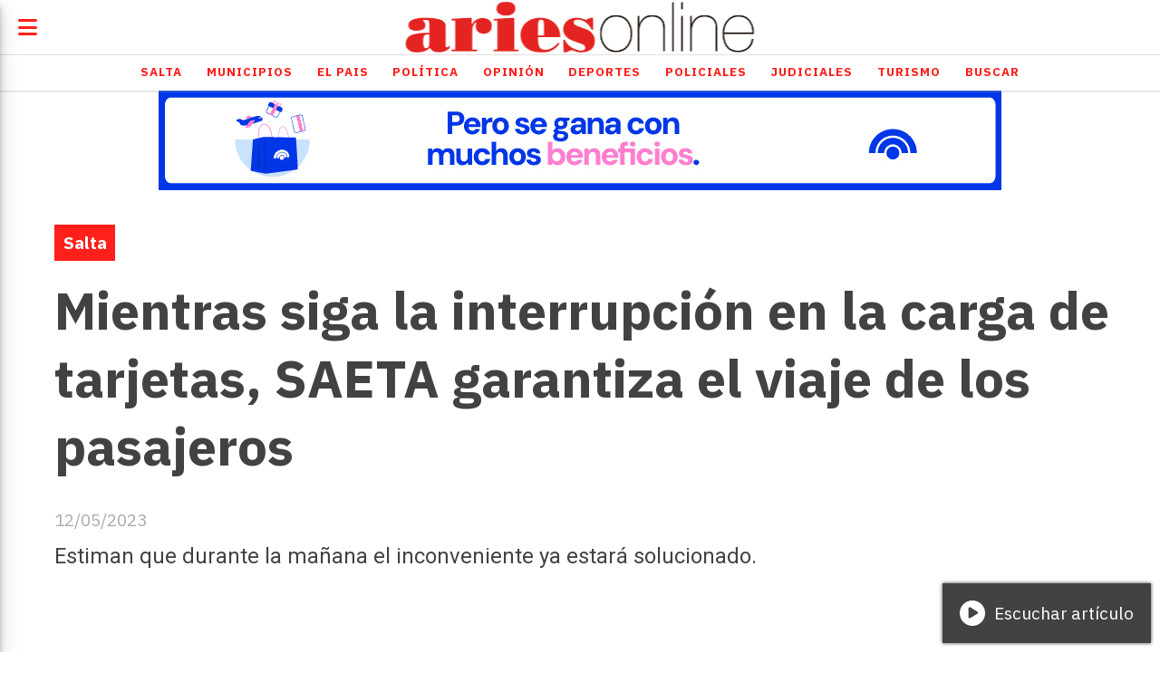

--- FILE ---
content_type: text/html; charset=utf-8
request_url: https://ariesonline.com.ar/contenido/101961/mientras-siga-la-interrupcion-en-la-carga-de-tarjetas-saeta-garantiza-el-viaje-d
body_size: 9251
content:
<!DOCTYPE html><html lang="es"><head><title>Mientras siga la interrupción en la carga de tarjetas, SAETA garantiza el viaje de los pasajeros</title><meta name="description" content="Estiman que durante la mañana el inconveniente ya estará solucionado."><meta http-equiv="X-UA-Compatible" content="IE=edge"><meta property="fb:app_id" content="134856153222761"><meta charset="utf-8"><meta name="viewport" content="width=device-width,minimum-scale=1,initial-scale=1"><link rel="canonical" href="https://ariesonline.com.ar/contenido/101961/mientras-siga-la-interrupcion-en-la-carga-de-tarjetas-saeta-garantiza-el-viaje-d"><meta property="og:type" content="article"><meta property="og:site_name" content="AriesOnLine"><meta property="og:title" content="Mientras siga la interrupción en la carga de tarjetas, SAETA garantiza el viaje de los pasajeros"><meta property="og:description" content="Estiman que durante la mañana el inconveniente ya estará solucionado."><meta property="og:url" content="https://ariesonline.com.ar/contenido/101961/mientras-siga-la-interrupcion-en-la-carga-de-tarjetas-saeta-garantiza-el-viaje-d"><meta property="og:ttl" content="2419200"><meta property="og:image" content="https://ariesonline.com.ar/static/custom/imagen-default.png?t=2026-01-24+03%3A00%3A02.066416"><meta name="twitter:image" content="https://ariesonline.com.ar/static/custom/imagen-default.png?t=2026-01-24+03%3A00%3A02.066416"><meta property="article:published_time" content="2023-05-12T06:01-03"><meta property="article:modified_time" content="2023-05-12T06:07-03"><meta property="article:section" content="Salta"><meta property="article:tag" content="Mientras siga la interrupción en la carga de tarjetas, SAETA garantiza el viaje de los pasajeros | Estiman que durante la mañana el inconveniente ya estará solucionado."><meta name="twitter:card" content="summary_large_image"><meta name="twitter:title" content="Mientras siga la interrupción en la carga de tarjetas, SAETA garantiza el viaje de los pasajeros"><meta name="twitter:description" content="Estiman que durante la mañana el inconveniente ya estará solucionado."><link rel="amphtml" href="https://ariesonline.com.ar/amp/101961/mientras-siga-la-interrupcion-en-la-carga-de-tarjetas-saeta-garantiza-el-viaje-d"><script type="application/ld+json">{"@context":"http://schema.org","@type":"Article","url":"https://ariesonline.com.ar/contenido/101961/mientras-siga-la-interrupcion-en-la-carga-de-tarjetas-saeta-garantiza-el-viaje-d","mainEntityOfPage":"https://ariesonline.com.ar/contenido/101961/mientras-siga-la-interrupcion-en-la-carga-de-tarjetas-saeta-garantiza-el-viaje-d","name":"Mientras siga la interrupci\u00f3n en la carga de tarjetas, SAETA garantiza el viaje de los pasajeros","headline":"Mientras siga la interrupci\u00f3n en la carga de tarjetas, SAETA garantiza el viaje de los pasajeros","description":"Estiman que durante la ma\u00f1ana el inconveniente ya estar\u00e1 solucionado.","articleSection":"Salta","datePublished":"2023-05-12T06:01","dateModified":"2023-05-12T06:07","image":"https://ariesonline.com.ar/static/custom/imagen-default.png?t=2026-01-24+03%3A00%3A02.066416","keywords":"SAETA","publisher":{"@context":"http://schema.org","@type":"Organization","name":"AriesOnLine","url":"https://ariesonline.com.ar/","logo":{"@type":"ImageObject","url":"https://ariesonline.com.ar/static/custom/logo-grande.png?t=2026-01-24+03%3A00%3A02.066416"}},"author":{"@type":"Organization","name":"AriesOnLine"}}</script><meta name="generator" content="Medios CMS"><link rel="dns-prefetch" href="https://fonts.googleapis.com"><link rel="preconnect" href="https://fonts.googleapis.com" crossorigin><link rel="shortcut icon" href="https://ariesonline.com.ar/static/custom/favicon.png?t=2026-01-24+03%3A00%3A02.066416"><link rel="apple-touch-icon" href="https://ariesonline.com.ar/static/custom/favicon.png?t=2026-01-24+03%3A00%3A02.066416"><link rel="stylesheet" href="/static/plugins/fontawesome/css/fontawesome.min.css"><link rel="stylesheet" href="/static/plugins/fontawesome/css/brands.min.css"><link rel="stylesheet" href="/static/plugins/fontawesome/css/solid.min.css"><link rel="stylesheet" href="/static/css/t_aludra/lyra.css?v=25.2-beta5" id="estilo-css"><link rel="stylesheet" href="https://fonts.googleapis.com/css?family=IBM+Plex+Sans:300,400,700|Roboto:400,700&display=swap" crossorigin="anonymous" id="font-url"><style>:root { --font-family-alt: 'Roboto', sans-serif; --font-family: 'IBM Plex Sans', sans-serif; } :root {--html-font-size: 19px;--main-color: #ff1f1b; --bg-color: #ffffff; --font-color: #424242; --font-light: #aaaaaa; --bg-color-light: #e0e0e0; --splash-opacity: 1.0;--splash-pointer-events: initial;--splash-align-items: center;--splash-justify-content: center;} </style><script defer src="https://cdnjs.cloudflare.com/ajax/libs/lazysizes/5.3.2/lazysizes.min.js" integrity="sha512-q583ppKrCRc7N5O0n2nzUiJ+suUv7Et1JGels4bXOaMFQcamPk9HjdUknZuuFjBNs7tsMuadge5k9RzdmO+1GQ==" crossorigin="anonymous" referrerpolicy="no-referrer"></script><script async src="https://www.googletagmanager.com/gtag/js"></script><script>window.dataLayer=window.dataLayer||[];function gtag(){dataLayer.push(arguments);};gtag('js',new Date());gtag('config','G-ETDKF070NV');gtag('config','G-D1BYZE9HY7');</script></head><body><div id="wrapper" class="wrapper contenido contenido noticia"><header class="header "><a class="open-nav"><i class="fa fa-bars"></i></a><div class="header__logo"><a href="/"><img class="only-desktop" src="https://ariesonline.com.ar/static/custom/logo.png?t=2026-01-24+03%3A00%3A02.066416" alt="AriesOnLine"><img class="only-mobile" src="https://ariesonline.com.ar/static/custom/logo-movil.png?t=2026-01-24+03%3A00%3A02.066416" alt="AriesOnLine"></a></div><div id="publi-539" data-nombre="VM" class="publi publi-imagen not-desktop E"><img class="img-responsive lazyload puntero" width="930" height="110" data-url="https://www.macro.com.ar/verano?utm_source=ariesonline&utm_medium=display-con-convenio&utm_campaign=verano-awareness-generico-all&utm_content=930x110-salta" data-publicidad="539" data-nombre="VM" style="margin:0 auto" src="data:," data-src="/download/publicidades.imagxs.94fa584f6c330dfd.aW1hZ3hzLmdpZg==.gif"></div><div id="publi-539" data-nombre="VM" class="publi publi-imagen not-movil E"><img class="img-responsive lazyload puntero" width="930" height="110" data-url="https://www.macro.com.ar/verano?utm_source=ariesonline&utm_medium=display-con-convenio&utm_campaign=verano-awareness-generico-all&utm_content=930x110-salta" data-publicidad="539" data-nombre="VM" style="margin:0 auto" src="data:," data-src="/download/publicidades.imagen.9b0f098eff2a1fdf.aW1hZ2VuLmdpZg==.gif"></div><div class="header__menu "><ul><li class="header__menu__item "><a href="/categoria/2/salta" target> Salta </a></li><li class="header__menu__item "><a href="/categoria/12/municipios" target> Municipios </a></li><li class="header__menu__item "><a href="/categoria/4/el-pais" target> El Pais </a></li><li class="header__menu__item "><a href="/categoria/1/politica" target> Política </a></li><li class="header__menu__item "><a href="/categoria/9/opinion" target> Opinión </a></li><li class="header__menu__item "><a href="/categoria/10/deportes" target> Deportes </a></li><li class="header__menu__item "><a href="/categoria/13/policiales" target> Policiales </a></li><li class="header__menu__item "><a href="/categoria/5/judiciales" target> Judiciales </a></li><li class="header__menu__item "><a href="/categoria/6/turismo" target> Turismo </a></li><li class="header__menu__item "><a href="/buscar" target> Buscar </a></li></ul></div><section class="nav" id="nav"><a class="close-nav"><i class="fa fa-times"></i></a><div class="nav__logo"><a href="/"><img class="only-desktop" src="https://ariesonline.com.ar/static/custom/logo.png?t=2026-01-24+03%3A00%3A02.066416" alt="AriesOnLine"><img class="only-mobile" src="https://ariesonline.com.ar/static/custom/logo-movil.png?t=2026-01-24+03%3A00%3A02.066416" alt="AriesOnLine"></a></div><div class="menu-simple menu0"><div class="menu-simple__item "><a href="/categoria/2/salta" target> Salta </a></div><div class="menu-simple__item "><a href="/categoria/12/municipios" target> Municipios </a></div><div class="menu-simple__item "><a href="/categoria/4/el-pais" target> El Pais </a></div><div class="menu-simple__item "><a href="/categoria/1/politica" target> Política </a></div><div class="menu-simple__item "><a href="/categoria/9/opinion" target> Opinión </a></div><div class="menu-simple__item "><a href="/categoria/10/deportes" target> Deportes </a></div><div class="menu-simple__item "><a href="/categoria/13/policiales" target> Policiales </a></div><div class="menu-simple__item "><a href="/categoria/5/judiciales" target> Judiciales </a></div><div class="menu-simple__item "><a href="/categoria/6/turismo" target> Turismo </a></div><div class="menu-simple__item "><a href="/buscar" target> Buscar </a></div></div><section class="bloque boletin"><div class="bloque__titulo "><a href="/newsletter">Boletín de noticias</a></div><form method="POST" class="formulario boletin__form"><p>Recibí información en tu mail</p><div class="formulario__campo"><input type="email" placeholder="Email"></div><div class="formulario__campo"><button>Suscribirme</button></div><div class="g-recaptcha" data-sitekey="6Ld7LPwrAAAAAG-0ZA5enjV7uzQwjJPVHgBn7ojV" data-action="suscripcion_newsletter"></div><p style="display:none;" class="boletin__mensaje"></p></form></section><div class="social-buttons"><a class="social-buttons__item facebook" href="https://www.facebook.com/ariesonlinesalta/" target="_blank"><i class="fa fa-brands fa-facebook"></i></a><a class="social-buttons__item twitter" href="https://x.com/AriesFmSalta" target="_blank"><i class="fa fa-brands fa-x-twitter"></i></a><a class="social-buttons__item youtube" href="https://www.youtube.com/channel/UCxhGCKbDO3XEiVK40nyijaQ" target="_blank"><i class="fa fa-brands fa-youtube"></i></a><a class="social-buttons__item linkedin" href="https://ar.linkedin.com/company/ariesfm911" target="_blank"><i class="fa fa-brands fa-linkedin"></i></a><a class="social-buttons__item instagram" href="https://www.instagram.com/aries_online/" target="_blank"><i class="fa fa-brands fa-instagram"></i></a><a class="social-buttons__item whatsapp" href="https://api.whatsapp.com/send?phone=543875077349" target="_blank"><i class="fa fa-brands fa-whatsapp"></i></a><a class="social-buttons__item tiktok" href="https://www.tiktok.com/@ariesonlinesalta" target="_blank"><i class="fa fa-brands fa-tiktok"></i></a></div><div class="menu-simple menu1"><div class="menu-simple__item "><a href="/contacto" target> Contacto </a></div><div class="menu-simple__item "><a href="/historial" target> Historial de noticias </a></div><div class="menu-simple__item "><a href="/terminos" target> Términos y condiciones </a></div><div class="menu-simple__item "><a href="/default/contenido/70230/fuentes-rss" target> Fuentes RSS </a></div><div class="menu-simple__item "><a href="/categoria/9/opinion" target> Editorial </a></div><div class="menu-simple__item "><a href="https://streaminglocucionar.com/portal/?p=18880" target="_blank"> Radio Aries en vivo </a></div><div class="menu-simple__item "><a href="/ariesonline/a_default/user/login?_next=%2Fa_default%2Findex" target><i class="fa fa-fw fa-sign-in"></i> Ingresar </a></div><div class="menu-simple__item "><a href="/buscar" target> Buscar </a></div></div><div class="datos-contacto"><div class="telefono"><i class="fa fa-phone"></i><span>0387 4317002</span></div><div class="direccion"><i class="fa fa-map-marker"></i><span>Cordoba 86, Salta - Argentina</span></div><div class="email"><i class="fa fa-envelope"></i><span><a href="/cdn-cgi/l/email-protection#e889868985899a8189a88f9a9d9887899a818d9bc68b8785c6899a"><span class="__cf_email__" data-cfemail="86e7e8e7ebe7f4efe7c6e1f4f3f6e9e7f4efe3f5a8e5e9eba8e7f4">[email&#160;protected]</span></a></span></div></div></section></header><main class="main "><section class="principal"><div class="fullpost__encabezado "><h1 class="fullpost__titulo">Mientras siga la interrupción en la carga de tarjetas, SAETA garantiza el viaje de los pasajeros</h1><p class="fullpost__copete">Estiman que durante la mañana el inconveniente ya estará solucionado.</p><span class="fullpost__categoria"><a href="https://ariesonline.com.ar/categoria/2/salta">Salta</a></span><span class="fullpost__fecha"><span class="fecha">12/05/2023</span></span></div><div class="bloque-html"><div class="codigo-html"><div class="addthis_inline_share_toolbox"></div></div></div></section><section class="extra1"><div class="fullpost__main   "><div class="bloque-html"><div class="codigo-html"><div class="medios-widget script" id="1580989449210"><script data-cfasync="false" src="/cdn-cgi/scripts/5c5dd728/cloudflare-static/email-decode.min.js"></script><script async data-ad-client="ca-pub-6383485101576642" src="https://pagead2.googlesyndication.com/pagead/js/adsbygoogle.js"></script></div><p></p></div></div><div class="fullpost__cuerpo"><p style="text-align: justify;">SAETA informa a sus usuarios que ante la interrupci&oacute;n t&eacute;cnica del servicio de recarga de saldo de tarjetas, la empresa emiti&oacute; ya la orden a choferes e inspectores de que se garantice la posibilidad de viajar en las unidades de toda el &aacute;rea Metropolitana. Este beneficio regir&aacute; &uacute;nicamente para quienes tengan inconvenientes en la lectura de saldo de su tarjeta.&nbsp;</p><p style="text-align: justify;">Esta medida se mantendr&aacute; hasta tanto se resuelva este inconveniente totalmente ajeno a la responsabilidad de SAETA. Se prev&eacute; que por la ma&ntilde;ana el inconveniente ya estar&aacute; solucionado.</p><div class="medios-widget post" style="text-align: justify;"><a href="/contenido/101951/intentaron-hackear-la-red-de-comunicaciones-de-saeta"><img alt="multimedia.normal.8296fd594ac3edf6.696e73706563746f725f73616574615f6e6f726d616c2e6a7067" class="img-responsive lazyload" data-src="https://ariesonline.com.ar/download/multimedia.normal.8296fd594ac3edf6.696e73706563746f725f73616574615f6e6f726d616c2e6a7067.jpg" height="auto" src="data:," width="auto"></a><a href="/contenido/101951/intentaron-hackear-la-red-de-comunicaciones-de-saeta">Intentaron hackear la red de comunicaciones de SAETA</a></div><p style="text-align: justify;">Este corte en el sistema de recarga se origina por un intento de hackeo en el software &nbsp;que utiliza la firma Bizland (responsable de esta funci&oacute;n) y por la que tambi&eacute;n resultaron afectados los sistemas de transporte de C&oacute;rdoba, Tucum&aacute;n y La Rioja.</p><p style="text-align: justify;">Por esta misma maniobra tambi&eacute;n quedaron fuera de servicio SAETA APP, Saeta QR y los sistemas virtuales de recarga.</p></div><div class="fullpost__etiquetas"><a class="fullpost__etiqueta" href="https://ariesonline.com.ar/tema/1080/saeta" rel="tag">SAETA</a></div><div class="bloque-html"><div class="codigo-html"><div class="medios-widget script" id="1718207522776"><div class="fb-comments" data-href="https://ariesonline.com.ar/contenido/129769/escandalo-de-los-galpones-imputan-a-silvia-varg-exsecretaria-de-desarrollo-human" data-numposts="5" data-width></div></div><p></p></div></div><div class="fullpost__share-post widget-share-post share_post "><a class="share_post__item facebook" href="https://www.facebook.com/sharer/sharer.php?u=https://ariesonline.com.ar/contenido/101961/mientras-siga-la-interrupcion-en-la-carga-de-tarjetas-saeta-garantiza-el-viaje-d" target="_blank"><i class="fa fa-fw fa-lg fa-brands fa-facebook"></i></a><a class="share_post__item twitter" href="https://twitter.com/intent/tweet?url=https://ariesonline.com.ar/contenido/101961/mientras-siga-la-interrupcion-en-la-carga-de-tarjetas-saeta-garantiza-el-viaje-d&text=Mientras%20siga%20la%20interrupci%C3%B3n%20en%20la%20carga%20de%20tarjetas%2C%20SAETA%20garantiza%20el%20viaje%20de%20los%20pasajeros" target="_blank"><i class="fa fa-fw fa-lg fa-brands fa-x-twitter"></i></a><a class="share_post__item whatsapp" href="https://api.whatsapp.com/send?text=Mientras siga la interrupción en la carga de tarjetas, SAETA garantiza el viaje de los pasajeros+https://ariesonline.com.ar/contenido/101961/mientras-siga-la-interrupcion-en-la-carga-de-tarjetas-saeta-garantiza-el-viaje-d" target="_blank"><i class="fa fa-fw fa-lg fa-brands fa-whatsapp"></i></a><a class="share_post__item mobile" onclick="mobile_share('https://ariesonline.com.ar/contenido/101961/mientras-siga-la-interrupcion-en-la-carga-de-tarjetas-saeta-garantiza-el-viaje-d', 'Mientras siga la interrupción en la carga de tarjetas, SAETA garantiza el viaje de los pasajeros')"><i class="fa fa-fw fa-lg fa-share-alt"></i></a><script>function mobile_share(url,title){if(navigator.share){navigator.share({title:title,url:url}).catch((error)=>console.log('Error sharing',error));}else{console.log('LOG: navigator.share not available');return false;}}</script></div></div></section><section class="extra2"><section class="bloque relacionados cant6"><div class="bloque__titulo ">Te puede interesar</div><div class="bloque__lista"><article class="post post__noticia "><a class="post__imagen autoratio" href="/contenido/187146/la-municipalidad-firmo-un-convenio-con-trenes-argentinos-para-intervenir-zonas-l"><img alt="7303-obra" class="img-responsive lazyload" data-sizes="auto" data-src="/download/multimedia.normal.81b535cd1c0f89b4.bm9ybWFsLndlYnA%3D.webp" data-srcset="/download/multimedia.normal.81b535cd1c0f89b4.bm9ybWFsLndlYnA%3D.webp 900w, /download/multimedia.miniatura.9b80b80cfcb8d37c.bWluaWF0dXJhLndlYnA%3D.webp 400w" height="600" src="data:," width="900"></a><div class="post__datos"><h2 class="post__titulo"><a href="/contenido/187146/la-municipalidad-firmo-un-convenio-con-trenes-argentinos-para-intervenir-zonas-l">La Municipalidad firmó un convenio con Trenes Argentinos para intervenir zonas linderas a las vías</a></h2><a href="https://ariesonline.com.ar/categoria/2/salta" class="post__categoria">Salta</a><span class="post__fecha"><span class="fecha"><span class="fecha">23/01/2026</span></span></span></div><p class="post__detalle">El municipio logró por primera vez un acuerdo que permitirá mejorar la seguridad, el mantenimiento y la circulación en sectores que durante años no podían ser intervenidos.</p></article><article class="post post__noticia "><a class="post__imagen autoratio" href="/contenido/187144/ultima-semana-para-completar-el-certificado-de-salud-escolar-en-el-ccm"><img alt="operativo-volviendo-a-clases-11-1024x576" class="img-responsive lazyload" data-src="https://prensa.municipalidadsalta.gob.ar/wp-content/uploads/2026/01/operativo-volviendo-a-clases-11-1024x576.webp" height="auto" src="data:," width="auto"></a><div class="post__datos"><h2 class="post__titulo"><a href="/contenido/187144/ultima-semana-para-completar-el-certificado-de-salud-escolar-en-el-ccm">Última semana para completar el certificado de salud escolar en el CCM</a></h2><a href="https://ariesonline.com.ar/categoria/2/salta" class="post__categoria">Salta</a><span class="post__fecha"><span class="fecha"><span class="fecha">23/01/2026</span></span></span></div><p class="post__detalle">El operativo “Volviendo a Clases” continuará del lunes 26 al viernes 30 de enero, de 8 a 15 hs., en Av. Paraguay 1240. La atención es por orden de llegada. Se recuerda que los menores no pueden asistir solos.</p></article><article class="post post__noticia "><a class="post__imagen autoratio" href="/contenido/187139/saeta-analiza-un-aumento-del-boleto-por-subas-en-los-costos-y-la-presion-inflaci"><img alt="[base64]" class="img-responsive lazyload" data-sizes="auto" data-src="/download/multimedia.normal.aac7f335e3818f33.bm9ybWFsLndlYnA%3D.webp" data-srcset="/download/multimedia.normal.aac7f335e3818f33.bm9ybWFsLndlYnA%3D.webp 899w, /download/multimedia.miniatura.889ae283a8b88f72.bWluaWF0dXJhLndlYnA%3D.webp 400w" height="600" src="data:," width="899"></a><div class="post__datos"><h2 class="post__titulo"><a href="/contenido/187139/saeta-analiza-un-aumento-del-boleto-por-subas-en-los-costos-y-la-presion-inflaci">SAETA analiza un aumento del boleto por subas en los costos y la presión inflacionaria</a></h2><a href="https://ariesonline.com.ar/categoria/2/salta" class="post__categoria">Salta</a><span class="post__fecha"><span class="fecha"><span class="fecha">23/01/2026</span></span></span></div><p class="post__detalle">El presidente del directorio, Claudio Mohr, confirmó que se evalúa un reacomodamiento tarifario ante el aumento del combustible y la inflación, aunque aclaró que aún no hay fecha definida para el pedido.</p></article><article class="post post__noticia "><a class="post__imagen autoratio" href="/contenido/187137/se-confirma-el-primer-caso-de-chikungunya-de-la-temporada-con-antecedente-de-via"><img alt="Los-virus-del-dengue-y-el-zika-alteran-el-olor-de-sus-huespedes-para-atraer-a-los-mosquitos" class="img-responsive lazyload" data-src="https://cdn.agenciasinc.es/var/ezwebin_site/storage/images/_aliases/img_1col/noticias/los-virus-del-dengue-y-el-zika-alteran-el-olor-de-sus-huespedes-para-atraer-a-los-mosquitos/9638933-1-esl-MX/Los-virus-del-dengue-y-el-zika-alteran-el-olor-de-sus-huespedes-para-atraer-a-los-mosquitos.jpg" height="auto" src="data:," width="auto"></a><div class="post__datos"><h2 class="post__titulo"><a href="/contenido/187137/se-confirma-el-primer-caso-de-chikungunya-de-la-temporada-con-antecedente-de-via">Se confirma el primer caso de Chikungunya de la temporada con antecedente de viaje</a></h2><a href="https://ariesonline.com.ar/categoria/2/salta" class="post__categoria">Salta</a><span class="post__fecha"><span class="fecha"><span class="fecha">23/01/2026</span></span></span></div><p class="post__detalle">El Ministerio de Salud Pública informa la detección del primer caso positivo de fiebre Chikungunya de la temporada 2026. El paciente reside en Rosario de la Frontera y cuenta con antecedentes de viaje a Bolivia.</p></article><article class="post post__noticia "><a class="post__imagen autoratio" href="/contenido/187133/autopista-del-valle-de-lerma-y-canal-colector-pluvial-saenz-superviso-los-avance"><img alt="105981-autopista-del-valle-de-lerma-y-canal-colector-pluvial-saenz-superviso-los-avances-de-las-obras-estrategicas-para-salta" class="img-responsive lazyload" data-sizes="auto" data-src="/download/multimedia.normal.ab055986aa3fe6a5.bm9ybWFsLndlYnA%3D.webp" data-srcset="/download/multimedia.normal.ab055986aa3fe6a5.bm9ybWFsLndlYnA%3D.webp 1066w, /download/multimedia.miniatura.8c3565d83578bd36.bWluaWF0dXJhLndlYnA%3D.webp 400w" height="600" src="data:," width="1066"></a><div class="post__datos"><h2 class="post__titulo"><a href="/contenido/187133/autopista-del-valle-de-lerma-y-canal-colector-pluvial-saenz-superviso-los-avance">Autopista del Valle de Lerma y canal colector pluvial: Sáenz supervisó los avances de obras estratégicas</a></h2><a href="https://ariesonline.com.ar/categoria/2/salta" class="post__categoria">Salta</a><span class="post__fecha"><span class="fecha"><span class="fecha">23/01/2026</span></span></span></div><p class="post__detalle">“Es una obra histórica, esperada por todos los salteños que mejorará la matriz productiva y turística” de la zona, señaló el Gobernador. Recordó que también el proyecto incluye el canal colector pluvial.</p></article><article class="post post__noticia "><a class="post__imagen autoratio" href="/contenido/187132/refuerzan-el-trabajo-preventivo-de-seguridad-vial-en-rutas-de-los-valles-calchaq"><img alt="105979-refuerzan-el-trabajo-preventivo-de-seguridad-vial-en-rutas-de-los-valles-calchaquies" class="img-responsive lazyload" data-sizes="auto" data-src="/download/multimedia.normal.9c29b0be7383b33f.bm9ybWFsLndlYnA%3D.webp" data-srcset="/download/multimedia.normal.9c29b0be7383b33f.bm9ybWFsLndlYnA%3D.webp 1066w, /download/multimedia.miniatura.8b95a6156b3c9d7d.bWluaWF0dXJhLndlYnA%3D.webp 400w" height="600" src="data:," width="1066"></a><div class="post__datos"><h2 class="post__titulo"><a href="/contenido/187132/refuerzan-el-trabajo-preventivo-de-seguridad-vial-en-rutas-de-los-valles-calchaq">Refuerzan el trabajo preventivo de seguridad vial en rutas de los Valles Calchaquíes</a></h2><a href="https://ariesonline.com.ar/categoria/2/salta" class="post__categoria">Salta</a><span class="post__fecha"><span class="fecha"><span class="fecha">23/01/2026</span></span></span></div><p class="post__detalle">La Subsecretaría de Seguridad Vial concientiza a conductores en las rutas 68, 40, 33 ante la gran afluencia de personas que se desplazan especialmente a Cachi por festivales y actividades recreativas.</p></article></div></section></section><section class="aside"><section class="bloque lo-mas-visto"><div class="bloque__titulo ">Lo más visto</div><div class="bloque__lista"><article class="post post__noticia "><a class="post__imagen autoratio" href="/contenido/187000/quien-es-ian-sielecki-el-embajador-argentino-que-defendio-la-soberania-de-malvin"><img alt="DVCW4W2VLNGY7IU43PRVSJFJII" class="img-responsive lazyload" data-src="https://www.infobae.com/resizer/v2/DVCW4W2VLNGY7IU43PRVSJFJII.gif?auth=fb0364f84a85799d2b4081792a654ad93f066453fe0cd300f710a18d624fdba6&smart=true&width=768&height=432&quality=85" height="auto" src="data:," width="auto"></a><div class="post__datos"><h2 class="post__titulo"><a href="/contenido/187000/quien-es-ian-sielecki-el-embajador-argentino-que-defendio-la-soberania-de-malvin">Quién es Ian Sielecki, el embajador argentino que defendió la soberanía de Malvinas en Francia</a></h2><div class="post__autor"><span class="autor__nombre">Ivana Chañi</span></div><a href="https://ariesonline.com.ar/categoria/1/politica" class="post__categoria">Política</a><span class="post__fecha"><span class="fecha"><span class="fecha">22/01/2026</span></span></span></div><p class="post__detalle">Formado en las principales universidades de Europa y con pasado en la gestión pública argentina, Ian Sielecki volvió a quedar en el centro de la escena tras exigir que se retirara un mapa que mostraba a las Islas Malvinas como territorio británico durante una sesión en el Parlamento francés.</p></article><article class="post post__noticia "><a class="post__imagen autoratio" href="/contenido/187065/central-norte-y-gimnasia-y-tiro-abren-hoy-el-torneo-de-verano-en-el-martearena"><img alt="md" class="img-responsive lazyload" data-src="https://vocescriticas-s3.cdn.net.ar/s3i233/2025/01/vocescriticas/images/01/54/23/1542352_3deb0c57766c0bb4b47e621ebfa89b048ee30f15c1c633d3e1c8a9aae5cfda35/md.webp" height="auto" src="data:," width="auto"></a><div class="post__datos"><h2 class="post__titulo"><a href="/contenido/187065/central-norte-y-gimnasia-y-tiro-abren-hoy-el-torneo-de-verano-en-el-martearena">Central Norte y Gimnasia y Tiro abren hoy el Torneo de Verano en el Martearena</a></h2><a href="https://ariesonline.com.ar/categoria/10/deportes" class="post__categoria">Deportes</a><span class="post__fecha"><span class="fecha"><span class="fecha">23/01/2026</span></span></span></div><p class="post__detalle">Este viernes, el fútbol salteño vive su primera gran fiesta del año. A partir de las 21:30 hs, Central Norte y Gimnasia y Tiro se enfrentarán en el estadio Padre Ernesto Martearena para dar inicio al Torneo de Verano 2026</p></article><article class="post post__noticia "><a class="post__imagen autoratio" href="/contenido/187070/corte-de-luz-este-viernes-que-barrios-afecta-y-a-que-hora-vuelve-el-servicio"><img alt="edesa renovación red troncal" class="img-responsive lazyload" data-sizes="auto" data-src="/download/multimedia.normal.9648716911082930.ZWRlc2EgcmVub3ZhY2nDs24gcmVkIHRyb25jYWxfbm9ybWFsLndlYnA%3D.webp" data-srcset="/download/multimedia.normal.9648716911082930.ZWRlc2EgcmVub3ZhY2nDs24gcmVkIHRyb25jYWxfbm9ybWFsLndlYnA%3D.webp 770w, /download/multimedia.miniatura.b3a09bb8a348c482.ZWRlc2EgcmVub3ZhY2nDs24gcmVkIHRyb25jYWxfbWluaWF0dXJhLndlYnA%3D.webp 400w" height="440" src="data:," width="770"></a><div class="post__datos"><h2 class="post__titulo"><a href="/contenido/187070/corte-de-luz-este-viernes-que-barrios-afecta-y-a-que-hora-vuelve-el-servicio">Corte de luz este viernes: qué barrios afecta y a qué hora vuelve el servicio</a></h2><div class="post__autor"><span class="autor__nombre">Ivana Chañi</span></div><a href="https://ariesonline.com.ar/categoria/2/salta" class="post__categoria">Salta</a><span class="post__fecha"><span class="fecha"><span class="fecha">23/01/2026</span></span></span></div><p class="post__detalle">La empresa EDESA ejecuta hoy el último de los cortes de energía eléctrica anunciados a comienzos de la semana, en el marco del Plan de Inversión 2026.</p></article><article class="post post__noticia "><a class="post__imagen autoratio" href="/contenido/187088/el-chiqui-tapia-llevo-a-la-justicia-al-jefe-de-la-igj-daniel-vitolo-de-que-lo-ac"><img alt="la-afa-acuso-a-la-igj-de-actuar-con-irregularidad-y-desidia-foto-ig-daniel-roque-vitolo-y-chiqui-tap" class="img-responsive lazyload" data-src="https://tn.com.ar/resizer/v2/la-afa-acuso-a-la-igj-de-actuar-con-irregularidad-y-desidia-foto-ig-daniel-roque-vitolo-y-chiqui-tapia-LYFGA7D57JGY7N4LAANQ6G62A4.jpg?auth=7800d6a797547861303a6e8bc49251f2b3cfb8004c2e59ad9c077b143548003f&width=1023" height="auto" src="data:," width="auto"></a><div class="post__datos"><h2 class="post__titulo"><a href="/contenido/187088/el-chiqui-tapia-llevo-a-la-justicia-al-jefe-de-la-igj-daniel-vitolo-de-que-lo-ac">El Chiqui Tapia llevó a la Justicia al jefe de la IGJ Daniel Vítolo: de qué lo acusa</a></h2><a href="https://ariesonline.com.ar/categoria/1/politica" class="post__categoria">Política</a><span class="post__fecha"><span class="fecha"><span class="fecha">23/01/2026</span></span></span></div><p class="post__detalle">En un nuevo capítulo de la tensión entre el fútbol y el Estado, el presidente de la AFA, Claudio &quot;Chiqui&quot; Tapia, presentó una denuncia penal contra Daniel Vítolo, titular de la Inspección General de Justicia (IGJ).</p></article><article class="post post__noticia "><a class="post__imagen autoratio" href="/contenido/187090/arca-denuncio-a-la-afa-por-presuntas-facturas-truchas-por-mas-de-375-millones"><img alt="el-gobierno-ya-tiene-lista-una-nueva-denuncia-contra-la-afa-y-la-presentara-en-las-proximas-horas-fo" class="img-responsive lazyload" data-src="https://tn.com.ar/resizer/v2/el-gobierno-ya-tiene-lista-una-nueva-denuncia-contra-la-afa-y-la-presentara-en-las-proximas-horas-foto-reuters-XC4EHFFNSFCRRHHTO3DLU5MDUA.jpg?auth=b481476b2582bac1f2b9952ad8709abe72f82d40f99a73fc7cf38b6804ffd270&width=1023" height="auto" src="data:," width="auto"></a><div class="post__datos"><h2 class="post__titulo"><a href="/contenido/187090/arca-denuncio-a-la-afa-por-presuntas-facturas-truchas-por-mas-de-375-millones">ARCA denunció a la AFA por presuntas facturas truchas por más de $375 millones</a></h2><a href="https://ariesonline.com.ar/categoria/1/politica" class="post__categoria">Política</a><span class="post__fecha"><span class="fecha"><span class="fecha">23/01/2026</span></span></span></div><p class="post__detalle">La Agencia de Recaudación y Control Aduanero (ARCA) presentó una nueva denuncia penal contra la Asociación del Fútbol Argentino (AFA) tras detectar irregularidades financieras por un monto superior a los $375 millones.</p></article></div></section><section class="bloque boletin"><div class="bloque__titulo "><a href="/newsletter">Boletín de noticias</a></div><form method="POST" class="formulario boletin__form"><p>Recibí información en tu mail</p><div class="formulario__campo"><input type="email" placeholder="Email"></div><div class="formulario__campo"><button>Suscribirme</button></div><div class="g-recaptcha" data-sitekey="6Ld7LPwrAAAAAG-0ZA5enjV7uzQwjJPVHgBn7ojV" data-action="suscripcion_newsletter"></div><p style="display:none;" class="boletin__mensaje"></p></form></section></section></main><footer class="footer "><div class="menu-simple "><div class="menu-simple__item "><a href="/contacto" target> Contacto </a></div><div class="menu-simple__item "><a href="/historial" target> Historial de noticias </a></div><div class="menu-simple__item "><a href="/terminos" target> Términos y condiciones </a></div><div class="menu-simple__item "><a href="/default/contenido/70230/fuentes-rss" target> Fuentes RSS </a></div><div class="menu-simple__item "><a href="/categoria/9/opinion" target> Editorial </a></div><div class="menu-simple__item "><a href="https://streaminglocucionar.com/portal/?p=18880" target="_blank"> Radio Aries en vivo </a></div><div class="menu-simple__item "><a href="/ariesonline/a_default/user/login?_next=%2Fa_default%2Findex" target><i class="fa fa-fw fa-sign-in"></i> Ingresar </a></div><div class="menu-simple__item "><a href="/buscar" target> Buscar </a></div></div><div class="social-buttons"><a class="social-buttons__item facebook" href="https://www.facebook.com/ariesonlinesalta/" target="_blank"><i class="fa fa-brands fa-facebook"></i></a><a class="social-buttons__item twitter" href="https://x.com/AriesFmSalta" target="_blank"><i class="fa fa-brands fa-x-twitter"></i></a><a class="social-buttons__item youtube" href="https://www.youtube.com/channel/UCxhGCKbDO3XEiVK40nyijaQ" target="_blank"><i class="fa fa-brands fa-youtube"></i></a><a class="social-buttons__item linkedin" href="https://ar.linkedin.com/company/ariesfm911" target="_blank"><i class="fa fa-brands fa-linkedin"></i></a><a class="social-buttons__item instagram" href="https://www.instagram.com/aries_online/" target="_blank"><i class="fa fa-brands fa-instagram"></i></a><a class="social-buttons__item whatsapp" href="https://api.whatsapp.com/send?phone=543875077349" target="_blank"><i class="fa fa-brands fa-whatsapp"></i></a><a class="social-buttons__item tiktok" href="https://www.tiktok.com/@ariesonlinesalta" target="_blank"><i class="fa fa-brands fa-tiktok"></i></a></div><section class="bloque boletin"><div class="bloque__titulo "><a href="/newsletter">Boletín de noticias</a></div><form method="POST" class="formulario boletin__form"><p>Recibí información en tu mail</p><div class="formulario__campo"><input type="email" placeholder="Email"></div><div class="formulario__campo"><button>Suscribirme</button></div><div class="g-recaptcha" data-sitekey="6Ld7LPwrAAAAAG-0ZA5enjV7uzQwjJPVHgBn7ojV" data-action="suscripcion_newsletter"></div><p style="display:none;" class="boletin__mensaje"></p></form></section><div class="datos-contacto"><div class="telefono"><i class="fa fa-phone"></i><span>0387 4317002</span></div><div class="direccion"><i class="fa fa-map-marker"></i><span>Cordoba 86, Salta - Argentina</span></div><div class="email"><i class="fa fa-envelope"></i><span><a href="/cdn-cgi/l/email-protection#f998979894988b9098b99e8b8c8996988b909c8ad79a9694d7988b"><span class="__cf_email__" data-cfemail="24454a454945564d4564435651544b45564d41570a474b490a4556">[email&#160;protected]</span></a></span></div></div><div class="poweredby"><a href="https://medios.io/?utm_source=ariesonline.com.ar&utm_medium=website&utm_campaign=logo-footer&ref=" target="_blank" rel="nofollow"><img loading="lazy" src="/static/img/creado-con-medios.png?v=25.2-beta5" alt="Sitio web creado con Medios CMS" style="height:24px"></a></div></footer></div><div class="popup-newsletter" style="display:none"><div class="popup-newsletter__contenido"><span class="popup-newsletter__close"></span><section class="bloque boletin"><div class="bloque__titulo "><a href="/newsletter">Boletín de noticias</a></div><form method="POST" class="formulario boletin__form"><p>Recibí información en tu mail</p><div class="formulario__campo"><input type="email" placeholder="Email"></div><div class="formulario__campo"><button>Suscribirme</button></div><div class="g-recaptcha" data-sitekey="6Ld7LPwrAAAAAG-0ZA5enjV7uzQwjJPVHgBn7ojV" data-action="suscripcion_newsletter"></div><p style="display:none;" class="boletin__mensaje"></p></form></section></div></div><script data-cfasync="false" src="/cdn-cgi/scripts/5c5dd728/cloudflare-static/email-decode.min.js"></script><script src="https://www.google.com/recaptcha/enterprise.js" async defer></script><script>let config={template:"aludra",gaMedios:"G-ETDKF070NV",lang:"es",googleAnalyticsId:"G-D1BYZE9HY7",recaptchaPublicKey:"6Ld7LPwrAAAAAG-0ZA5enjV7uzQwjJPVHgBn7ojV",planFree:false,preroll:null,copyProtection:null,comentarios:null,newsletter:null,photoswipe:null,splash:null,twitear:null,scrollInfinito:null,cookieConsent:null,encuestas:null,blockadblock:null,escucharArticulos:null,};config.newsletter={popup:{showDelay:10,scrollDelay:50,frecuencia:432000}};config.splash={frecuencia:600,showDelay:2,closeDelay:3};config.escucharArticulos={textoBoton:"Escuchar artículo",position:"bottomright"};config.listaContenido={etiqueta:1080,};window.MediosConfig=config;</script><script defer src="/static/js/app.min.js?v=25.2-beta5"></script><div id="fb-root"></div><script async defer crossorigin="anonymous" src="https://connect.facebook.net/es_LA/sdk.js#xfbml=1&version=v13.0&autoLogAppEvents=1&appId=134856153222761"></script><script>function loadScript(a){var b=document.getElementsByTagName("head")[0],c=document.createElement("script");c.type="text/javascript",c.src="https://tracker.metricool.com/resources/be.js",c.onreadystatechange=a,c.onload=a,b.appendChild(c)}loadScript(function(){beTracker.t({hash:"d55f18622bee75d4f5ca385d70ac69bc"})});</script><script defer src="https://static.cloudflareinsights.com/beacon.min.js/vcd15cbe7772f49c399c6a5babf22c1241717689176015" integrity="sha512-ZpsOmlRQV6y907TI0dKBHq9Md29nnaEIPlkf84rnaERnq6zvWvPUqr2ft8M1aS28oN72PdrCzSjY4U6VaAw1EQ==" data-cf-beacon='{"version":"2024.11.0","token":"b63ec3dc89324508a0fbb8d0c391891d","r":1,"server_timing":{"name":{"cfCacheStatus":true,"cfEdge":true,"cfExtPri":true,"cfL4":true,"cfOrigin":true,"cfSpeedBrain":true},"location_startswith":null}}' crossorigin="anonymous"></script>
</body></html>

--- FILE ---
content_type: text/html; charset=utf-8
request_url: https://www.google.com/recaptcha/enterprise/anchor?ar=1&k=6Ld7LPwrAAAAAG-0ZA5enjV7uzQwjJPVHgBn7ojV&co=aHR0cHM6Ly9hcmllc29ubGluZS5jb20uYXI6NDQz&hl=en&v=PoyoqOPhxBO7pBk68S4YbpHZ&size=normal&sa=suscripcion_newsletter&anchor-ms=20000&execute-ms=30000&cb=4bwq0wi2t78m
body_size: 49328
content:
<!DOCTYPE HTML><html dir="ltr" lang="en"><head><meta http-equiv="Content-Type" content="text/html; charset=UTF-8">
<meta http-equiv="X-UA-Compatible" content="IE=edge">
<title>reCAPTCHA</title>
<style type="text/css">
/* cyrillic-ext */
@font-face {
  font-family: 'Roboto';
  font-style: normal;
  font-weight: 400;
  font-stretch: 100%;
  src: url(//fonts.gstatic.com/s/roboto/v48/KFO7CnqEu92Fr1ME7kSn66aGLdTylUAMa3GUBHMdazTgWw.woff2) format('woff2');
  unicode-range: U+0460-052F, U+1C80-1C8A, U+20B4, U+2DE0-2DFF, U+A640-A69F, U+FE2E-FE2F;
}
/* cyrillic */
@font-face {
  font-family: 'Roboto';
  font-style: normal;
  font-weight: 400;
  font-stretch: 100%;
  src: url(//fonts.gstatic.com/s/roboto/v48/KFO7CnqEu92Fr1ME7kSn66aGLdTylUAMa3iUBHMdazTgWw.woff2) format('woff2');
  unicode-range: U+0301, U+0400-045F, U+0490-0491, U+04B0-04B1, U+2116;
}
/* greek-ext */
@font-face {
  font-family: 'Roboto';
  font-style: normal;
  font-weight: 400;
  font-stretch: 100%;
  src: url(//fonts.gstatic.com/s/roboto/v48/KFO7CnqEu92Fr1ME7kSn66aGLdTylUAMa3CUBHMdazTgWw.woff2) format('woff2');
  unicode-range: U+1F00-1FFF;
}
/* greek */
@font-face {
  font-family: 'Roboto';
  font-style: normal;
  font-weight: 400;
  font-stretch: 100%;
  src: url(//fonts.gstatic.com/s/roboto/v48/KFO7CnqEu92Fr1ME7kSn66aGLdTylUAMa3-UBHMdazTgWw.woff2) format('woff2');
  unicode-range: U+0370-0377, U+037A-037F, U+0384-038A, U+038C, U+038E-03A1, U+03A3-03FF;
}
/* math */
@font-face {
  font-family: 'Roboto';
  font-style: normal;
  font-weight: 400;
  font-stretch: 100%;
  src: url(//fonts.gstatic.com/s/roboto/v48/KFO7CnqEu92Fr1ME7kSn66aGLdTylUAMawCUBHMdazTgWw.woff2) format('woff2');
  unicode-range: U+0302-0303, U+0305, U+0307-0308, U+0310, U+0312, U+0315, U+031A, U+0326-0327, U+032C, U+032F-0330, U+0332-0333, U+0338, U+033A, U+0346, U+034D, U+0391-03A1, U+03A3-03A9, U+03B1-03C9, U+03D1, U+03D5-03D6, U+03F0-03F1, U+03F4-03F5, U+2016-2017, U+2034-2038, U+203C, U+2040, U+2043, U+2047, U+2050, U+2057, U+205F, U+2070-2071, U+2074-208E, U+2090-209C, U+20D0-20DC, U+20E1, U+20E5-20EF, U+2100-2112, U+2114-2115, U+2117-2121, U+2123-214F, U+2190, U+2192, U+2194-21AE, U+21B0-21E5, U+21F1-21F2, U+21F4-2211, U+2213-2214, U+2216-22FF, U+2308-230B, U+2310, U+2319, U+231C-2321, U+2336-237A, U+237C, U+2395, U+239B-23B7, U+23D0, U+23DC-23E1, U+2474-2475, U+25AF, U+25B3, U+25B7, U+25BD, U+25C1, U+25CA, U+25CC, U+25FB, U+266D-266F, U+27C0-27FF, U+2900-2AFF, U+2B0E-2B11, U+2B30-2B4C, U+2BFE, U+3030, U+FF5B, U+FF5D, U+1D400-1D7FF, U+1EE00-1EEFF;
}
/* symbols */
@font-face {
  font-family: 'Roboto';
  font-style: normal;
  font-weight: 400;
  font-stretch: 100%;
  src: url(//fonts.gstatic.com/s/roboto/v48/KFO7CnqEu92Fr1ME7kSn66aGLdTylUAMaxKUBHMdazTgWw.woff2) format('woff2');
  unicode-range: U+0001-000C, U+000E-001F, U+007F-009F, U+20DD-20E0, U+20E2-20E4, U+2150-218F, U+2190, U+2192, U+2194-2199, U+21AF, U+21E6-21F0, U+21F3, U+2218-2219, U+2299, U+22C4-22C6, U+2300-243F, U+2440-244A, U+2460-24FF, U+25A0-27BF, U+2800-28FF, U+2921-2922, U+2981, U+29BF, U+29EB, U+2B00-2BFF, U+4DC0-4DFF, U+FFF9-FFFB, U+10140-1018E, U+10190-1019C, U+101A0, U+101D0-101FD, U+102E0-102FB, U+10E60-10E7E, U+1D2C0-1D2D3, U+1D2E0-1D37F, U+1F000-1F0FF, U+1F100-1F1AD, U+1F1E6-1F1FF, U+1F30D-1F30F, U+1F315, U+1F31C, U+1F31E, U+1F320-1F32C, U+1F336, U+1F378, U+1F37D, U+1F382, U+1F393-1F39F, U+1F3A7-1F3A8, U+1F3AC-1F3AF, U+1F3C2, U+1F3C4-1F3C6, U+1F3CA-1F3CE, U+1F3D4-1F3E0, U+1F3ED, U+1F3F1-1F3F3, U+1F3F5-1F3F7, U+1F408, U+1F415, U+1F41F, U+1F426, U+1F43F, U+1F441-1F442, U+1F444, U+1F446-1F449, U+1F44C-1F44E, U+1F453, U+1F46A, U+1F47D, U+1F4A3, U+1F4B0, U+1F4B3, U+1F4B9, U+1F4BB, U+1F4BF, U+1F4C8-1F4CB, U+1F4D6, U+1F4DA, U+1F4DF, U+1F4E3-1F4E6, U+1F4EA-1F4ED, U+1F4F7, U+1F4F9-1F4FB, U+1F4FD-1F4FE, U+1F503, U+1F507-1F50B, U+1F50D, U+1F512-1F513, U+1F53E-1F54A, U+1F54F-1F5FA, U+1F610, U+1F650-1F67F, U+1F687, U+1F68D, U+1F691, U+1F694, U+1F698, U+1F6AD, U+1F6B2, U+1F6B9-1F6BA, U+1F6BC, U+1F6C6-1F6CF, U+1F6D3-1F6D7, U+1F6E0-1F6EA, U+1F6F0-1F6F3, U+1F6F7-1F6FC, U+1F700-1F7FF, U+1F800-1F80B, U+1F810-1F847, U+1F850-1F859, U+1F860-1F887, U+1F890-1F8AD, U+1F8B0-1F8BB, U+1F8C0-1F8C1, U+1F900-1F90B, U+1F93B, U+1F946, U+1F984, U+1F996, U+1F9E9, U+1FA00-1FA6F, U+1FA70-1FA7C, U+1FA80-1FA89, U+1FA8F-1FAC6, U+1FACE-1FADC, U+1FADF-1FAE9, U+1FAF0-1FAF8, U+1FB00-1FBFF;
}
/* vietnamese */
@font-face {
  font-family: 'Roboto';
  font-style: normal;
  font-weight: 400;
  font-stretch: 100%;
  src: url(//fonts.gstatic.com/s/roboto/v48/KFO7CnqEu92Fr1ME7kSn66aGLdTylUAMa3OUBHMdazTgWw.woff2) format('woff2');
  unicode-range: U+0102-0103, U+0110-0111, U+0128-0129, U+0168-0169, U+01A0-01A1, U+01AF-01B0, U+0300-0301, U+0303-0304, U+0308-0309, U+0323, U+0329, U+1EA0-1EF9, U+20AB;
}
/* latin-ext */
@font-face {
  font-family: 'Roboto';
  font-style: normal;
  font-weight: 400;
  font-stretch: 100%;
  src: url(//fonts.gstatic.com/s/roboto/v48/KFO7CnqEu92Fr1ME7kSn66aGLdTylUAMa3KUBHMdazTgWw.woff2) format('woff2');
  unicode-range: U+0100-02BA, U+02BD-02C5, U+02C7-02CC, U+02CE-02D7, U+02DD-02FF, U+0304, U+0308, U+0329, U+1D00-1DBF, U+1E00-1E9F, U+1EF2-1EFF, U+2020, U+20A0-20AB, U+20AD-20C0, U+2113, U+2C60-2C7F, U+A720-A7FF;
}
/* latin */
@font-face {
  font-family: 'Roboto';
  font-style: normal;
  font-weight: 400;
  font-stretch: 100%;
  src: url(//fonts.gstatic.com/s/roboto/v48/KFO7CnqEu92Fr1ME7kSn66aGLdTylUAMa3yUBHMdazQ.woff2) format('woff2');
  unicode-range: U+0000-00FF, U+0131, U+0152-0153, U+02BB-02BC, U+02C6, U+02DA, U+02DC, U+0304, U+0308, U+0329, U+2000-206F, U+20AC, U+2122, U+2191, U+2193, U+2212, U+2215, U+FEFF, U+FFFD;
}
/* cyrillic-ext */
@font-face {
  font-family: 'Roboto';
  font-style: normal;
  font-weight: 500;
  font-stretch: 100%;
  src: url(//fonts.gstatic.com/s/roboto/v48/KFO7CnqEu92Fr1ME7kSn66aGLdTylUAMa3GUBHMdazTgWw.woff2) format('woff2');
  unicode-range: U+0460-052F, U+1C80-1C8A, U+20B4, U+2DE0-2DFF, U+A640-A69F, U+FE2E-FE2F;
}
/* cyrillic */
@font-face {
  font-family: 'Roboto';
  font-style: normal;
  font-weight: 500;
  font-stretch: 100%;
  src: url(//fonts.gstatic.com/s/roboto/v48/KFO7CnqEu92Fr1ME7kSn66aGLdTylUAMa3iUBHMdazTgWw.woff2) format('woff2');
  unicode-range: U+0301, U+0400-045F, U+0490-0491, U+04B0-04B1, U+2116;
}
/* greek-ext */
@font-face {
  font-family: 'Roboto';
  font-style: normal;
  font-weight: 500;
  font-stretch: 100%;
  src: url(//fonts.gstatic.com/s/roboto/v48/KFO7CnqEu92Fr1ME7kSn66aGLdTylUAMa3CUBHMdazTgWw.woff2) format('woff2');
  unicode-range: U+1F00-1FFF;
}
/* greek */
@font-face {
  font-family: 'Roboto';
  font-style: normal;
  font-weight: 500;
  font-stretch: 100%;
  src: url(//fonts.gstatic.com/s/roboto/v48/KFO7CnqEu92Fr1ME7kSn66aGLdTylUAMa3-UBHMdazTgWw.woff2) format('woff2');
  unicode-range: U+0370-0377, U+037A-037F, U+0384-038A, U+038C, U+038E-03A1, U+03A3-03FF;
}
/* math */
@font-face {
  font-family: 'Roboto';
  font-style: normal;
  font-weight: 500;
  font-stretch: 100%;
  src: url(//fonts.gstatic.com/s/roboto/v48/KFO7CnqEu92Fr1ME7kSn66aGLdTylUAMawCUBHMdazTgWw.woff2) format('woff2');
  unicode-range: U+0302-0303, U+0305, U+0307-0308, U+0310, U+0312, U+0315, U+031A, U+0326-0327, U+032C, U+032F-0330, U+0332-0333, U+0338, U+033A, U+0346, U+034D, U+0391-03A1, U+03A3-03A9, U+03B1-03C9, U+03D1, U+03D5-03D6, U+03F0-03F1, U+03F4-03F5, U+2016-2017, U+2034-2038, U+203C, U+2040, U+2043, U+2047, U+2050, U+2057, U+205F, U+2070-2071, U+2074-208E, U+2090-209C, U+20D0-20DC, U+20E1, U+20E5-20EF, U+2100-2112, U+2114-2115, U+2117-2121, U+2123-214F, U+2190, U+2192, U+2194-21AE, U+21B0-21E5, U+21F1-21F2, U+21F4-2211, U+2213-2214, U+2216-22FF, U+2308-230B, U+2310, U+2319, U+231C-2321, U+2336-237A, U+237C, U+2395, U+239B-23B7, U+23D0, U+23DC-23E1, U+2474-2475, U+25AF, U+25B3, U+25B7, U+25BD, U+25C1, U+25CA, U+25CC, U+25FB, U+266D-266F, U+27C0-27FF, U+2900-2AFF, U+2B0E-2B11, U+2B30-2B4C, U+2BFE, U+3030, U+FF5B, U+FF5D, U+1D400-1D7FF, U+1EE00-1EEFF;
}
/* symbols */
@font-face {
  font-family: 'Roboto';
  font-style: normal;
  font-weight: 500;
  font-stretch: 100%;
  src: url(//fonts.gstatic.com/s/roboto/v48/KFO7CnqEu92Fr1ME7kSn66aGLdTylUAMaxKUBHMdazTgWw.woff2) format('woff2');
  unicode-range: U+0001-000C, U+000E-001F, U+007F-009F, U+20DD-20E0, U+20E2-20E4, U+2150-218F, U+2190, U+2192, U+2194-2199, U+21AF, U+21E6-21F0, U+21F3, U+2218-2219, U+2299, U+22C4-22C6, U+2300-243F, U+2440-244A, U+2460-24FF, U+25A0-27BF, U+2800-28FF, U+2921-2922, U+2981, U+29BF, U+29EB, U+2B00-2BFF, U+4DC0-4DFF, U+FFF9-FFFB, U+10140-1018E, U+10190-1019C, U+101A0, U+101D0-101FD, U+102E0-102FB, U+10E60-10E7E, U+1D2C0-1D2D3, U+1D2E0-1D37F, U+1F000-1F0FF, U+1F100-1F1AD, U+1F1E6-1F1FF, U+1F30D-1F30F, U+1F315, U+1F31C, U+1F31E, U+1F320-1F32C, U+1F336, U+1F378, U+1F37D, U+1F382, U+1F393-1F39F, U+1F3A7-1F3A8, U+1F3AC-1F3AF, U+1F3C2, U+1F3C4-1F3C6, U+1F3CA-1F3CE, U+1F3D4-1F3E0, U+1F3ED, U+1F3F1-1F3F3, U+1F3F5-1F3F7, U+1F408, U+1F415, U+1F41F, U+1F426, U+1F43F, U+1F441-1F442, U+1F444, U+1F446-1F449, U+1F44C-1F44E, U+1F453, U+1F46A, U+1F47D, U+1F4A3, U+1F4B0, U+1F4B3, U+1F4B9, U+1F4BB, U+1F4BF, U+1F4C8-1F4CB, U+1F4D6, U+1F4DA, U+1F4DF, U+1F4E3-1F4E6, U+1F4EA-1F4ED, U+1F4F7, U+1F4F9-1F4FB, U+1F4FD-1F4FE, U+1F503, U+1F507-1F50B, U+1F50D, U+1F512-1F513, U+1F53E-1F54A, U+1F54F-1F5FA, U+1F610, U+1F650-1F67F, U+1F687, U+1F68D, U+1F691, U+1F694, U+1F698, U+1F6AD, U+1F6B2, U+1F6B9-1F6BA, U+1F6BC, U+1F6C6-1F6CF, U+1F6D3-1F6D7, U+1F6E0-1F6EA, U+1F6F0-1F6F3, U+1F6F7-1F6FC, U+1F700-1F7FF, U+1F800-1F80B, U+1F810-1F847, U+1F850-1F859, U+1F860-1F887, U+1F890-1F8AD, U+1F8B0-1F8BB, U+1F8C0-1F8C1, U+1F900-1F90B, U+1F93B, U+1F946, U+1F984, U+1F996, U+1F9E9, U+1FA00-1FA6F, U+1FA70-1FA7C, U+1FA80-1FA89, U+1FA8F-1FAC6, U+1FACE-1FADC, U+1FADF-1FAE9, U+1FAF0-1FAF8, U+1FB00-1FBFF;
}
/* vietnamese */
@font-face {
  font-family: 'Roboto';
  font-style: normal;
  font-weight: 500;
  font-stretch: 100%;
  src: url(//fonts.gstatic.com/s/roboto/v48/KFO7CnqEu92Fr1ME7kSn66aGLdTylUAMa3OUBHMdazTgWw.woff2) format('woff2');
  unicode-range: U+0102-0103, U+0110-0111, U+0128-0129, U+0168-0169, U+01A0-01A1, U+01AF-01B0, U+0300-0301, U+0303-0304, U+0308-0309, U+0323, U+0329, U+1EA0-1EF9, U+20AB;
}
/* latin-ext */
@font-face {
  font-family: 'Roboto';
  font-style: normal;
  font-weight: 500;
  font-stretch: 100%;
  src: url(//fonts.gstatic.com/s/roboto/v48/KFO7CnqEu92Fr1ME7kSn66aGLdTylUAMa3KUBHMdazTgWw.woff2) format('woff2');
  unicode-range: U+0100-02BA, U+02BD-02C5, U+02C7-02CC, U+02CE-02D7, U+02DD-02FF, U+0304, U+0308, U+0329, U+1D00-1DBF, U+1E00-1E9F, U+1EF2-1EFF, U+2020, U+20A0-20AB, U+20AD-20C0, U+2113, U+2C60-2C7F, U+A720-A7FF;
}
/* latin */
@font-face {
  font-family: 'Roboto';
  font-style: normal;
  font-weight: 500;
  font-stretch: 100%;
  src: url(//fonts.gstatic.com/s/roboto/v48/KFO7CnqEu92Fr1ME7kSn66aGLdTylUAMa3yUBHMdazQ.woff2) format('woff2');
  unicode-range: U+0000-00FF, U+0131, U+0152-0153, U+02BB-02BC, U+02C6, U+02DA, U+02DC, U+0304, U+0308, U+0329, U+2000-206F, U+20AC, U+2122, U+2191, U+2193, U+2212, U+2215, U+FEFF, U+FFFD;
}
/* cyrillic-ext */
@font-face {
  font-family: 'Roboto';
  font-style: normal;
  font-weight: 900;
  font-stretch: 100%;
  src: url(//fonts.gstatic.com/s/roboto/v48/KFO7CnqEu92Fr1ME7kSn66aGLdTylUAMa3GUBHMdazTgWw.woff2) format('woff2');
  unicode-range: U+0460-052F, U+1C80-1C8A, U+20B4, U+2DE0-2DFF, U+A640-A69F, U+FE2E-FE2F;
}
/* cyrillic */
@font-face {
  font-family: 'Roboto';
  font-style: normal;
  font-weight: 900;
  font-stretch: 100%;
  src: url(//fonts.gstatic.com/s/roboto/v48/KFO7CnqEu92Fr1ME7kSn66aGLdTylUAMa3iUBHMdazTgWw.woff2) format('woff2');
  unicode-range: U+0301, U+0400-045F, U+0490-0491, U+04B0-04B1, U+2116;
}
/* greek-ext */
@font-face {
  font-family: 'Roboto';
  font-style: normal;
  font-weight: 900;
  font-stretch: 100%;
  src: url(//fonts.gstatic.com/s/roboto/v48/KFO7CnqEu92Fr1ME7kSn66aGLdTylUAMa3CUBHMdazTgWw.woff2) format('woff2');
  unicode-range: U+1F00-1FFF;
}
/* greek */
@font-face {
  font-family: 'Roboto';
  font-style: normal;
  font-weight: 900;
  font-stretch: 100%;
  src: url(//fonts.gstatic.com/s/roboto/v48/KFO7CnqEu92Fr1ME7kSn66aGLdTylUAMa3-UBHMdazTgWw.woff2) format('woff2');
  unicode-range: U+0370-0377, U+037A-037F, U+0384-038A, U+038C, U+038E-03A1, U+03A3-03FF;
}
/* math */
@font-face {
  font-family: 'Roboto';
  font-style: normal;
  font-weight: 900;
  font-stretch: 100%;
  src: url(//fonts.gstatic.com/s/roboto/v48/KFO7CnqEu92Fr1ME7kSn66aGLdTylUAMawCUBHMdazTgWw.woff2) format('woff2');
  unicode-range: U+0302-0303, U+0305, U+0307-0308, U+0310, U+0312, U+0315, U+031A, U+0326-0327, U+032C, U+032F-0330, U+0332-0333, U+0338, U+033A, U+0346, U+034D, U+0391-03A1, U+03A3-03A9, U+03B1-03C9, U+03D1, U+03D5-03D6, U+03F0-03F1, U+03F4-03F5, U+2016-2017, U+2034-2038, U+203C, U+2040, U+2043, U+2047, U+2050, U+2057, U+205F, U+2070-2071, U+2074-208E, U+2090-209C, U+20D0-20DC, U+20E1, U+20E5-20EF, U+2100-2112, U+2114-2115, U+2117-2121, U+2123-214F, U+2190, U+2192, U+2194-21AE, U+21B0-21E5, U+21F1-21F2, U+21F4-2211, U+2213-2214, U+2216-22FF, U+2308-230B, U+2310, U+2319, U+231C-2321, U+2336-237A, U+237C, U+2395, U+239B-23B7, U+23D0, U+23DC-23E1, U+2474-2475, U+25AF, U+25B3, U+25B7, U+25BD, U+25C1, U+25CA, U+25CC, U+25FB, U+266D-266F, U+27C0-27FF, U+2900-2AFF, U+2B0E-2B11, U+2B30-2B4C, U+2BFE, U+3030, U+FF5B, U+FF5D, U+1D400-1D7FF, U+1EE00-1EEFF;
}
/* symbols */
@font-face {
  font-family: 'Roboto';
  font-style: normal;
  font-weight: 900;
  font-stretch: 100%;
  src: url(//fonts.gstatic.com/s/roboto/v48/KFO7CnqEu92Fr1ME7kSn66aGLdTylUAMaxKUBHMdazTgWw.woff2) format('woff2');
  unicode-range: U+0001-000C, U+000E-001F, U+007F-009F, U+20DD-20E0, U+20E2-20E4, U+2150-218F, U+2190, U+2192, U+2194-2199, U+21AF, U+21E6-21F0, U+21F3, U+2218-2219, U+2299, U+22C4-22C6, U+2300-243F, U+2440-244A, U+2460-24FF, U+25A0-27BF, U+2800-28FF, U+2921-2922, U+2981, U+29BF, U+29EB, U+2B00-2BFF, U+4DC0-4DFF, U+FFF9-FFFB, U+10140-1018E, U+10190-1019C, U+101A0, U+101D0-101FD, U+102E0-102FB, U+10E60-10E7E, U+1D2C0-1D2D3, U+1D2E0-1D37F, U+1F000-1F0FF, U+1F100-1F1AD, U+1F1E6-1F1FF, U+1F30D-1F30F, U+1F315, U+1F31C, U+1F31E, U+1F320-1F32C, U+1F336, U+1F378, U+1F37D, U+1F382, U+1F393-1F39F, U+1F3A7-1F3A8, U+1F3AC-1F3AF, U+1F3C2, U+1F3C4-1F3C6, U+1F3CA-1F3CE, U+1F3D4-1F3E0, U+1F3ED, U+1F3F1-1F3F3, U+1F3F5-1F3F7, U+1F408, U+1F415, U+1F41F, U+1F426, U+1F43F, U+1F441-1F442, U+1F444, U+1F446-1F449, U+1F44C-1F44E, U+1F453, U+1F46A, U+1F47D, U+1F4A3, U+1F4B0, U+1F4B3, U+1F4B9, U+1F4BB, U+1F4BF, U+1F4C8-1F4CB, U+1F4D6, U+1F4DA, U+1F4DF, U+1F4E3-1F4E6, U+1F4EA-1F4ED, U+1F4F7, U+1F4F9-1F4FB, U+1F4FD-1F4FE, U+1F503, U+1F507-1F50B, U+1F50D, U+1F512-1F513, U+1F53E-1F54A, U+1F54F-1F5FA, U+1F610, U+1F650-1F67F, U+1F687, U+1F68D, U+1F691, U+1F694, U+1F698, U+1F6AD, U+1F6B2, U+1F6B9-1F6BA, U+1F6BC, U+1F6C6-1F6CF, U+1F6D3-1F6D7, U+1F6E0-1F6EA, U+1F6F0-1F6F3, U+1F6F7-1F6FC, U+1F700-1F7FF, U+1F800-1F80B, U+1F810-1F847, U+1F850-1F859, U+1F860-1F887, U+1F890-1F8AD, U+1F8B0-1F8BB, U+1F8C0-1F8C1, U+1F900-1F90B, U+1F93B, U+1F946, U+1F984, U+1F996, U+1F9E9, U+1FA00-1FA6F, U+1FA70-1FA7C, U+1FA80-1FA89, U+1FA8F-1FAC6, U+1FACE-1FADC, U+1FADF-1FAE9, U+1FAF0-1FAF8, U+1FB00-1FBFF;
}
/* vietnamese */
@font-face {
  font-family: 'Roboto';
  font-style: normal;
  font-weight: 900;
  font-stretch: 100%;
  src: url(//fonts.gstatic.com/s/roboto/v48/KFO7CnqEu92Fr1ME7kSn66aGLdTylUAMa3OUBHMdazTgWw.woff2) format('woff2');
  unicode-range: U+0102-0103, U+0110-0111, U+0128-0129, U+0168-0169, U+01A0-01A1, U+01AF-01B0, U+0300-0301, U+0303-0304, U+0308-0309, U+0323, U+0329, U+1EA0-1EF9, U+20AB;
}
/* latin-ext */
@font-face {
  font-family: 'Roboto';
  font-style: normal;
  font-weight: 900;
  font-stretch: 100%;
  src: url(//fonts.gstatic.com/s/roboto/v48/KFO7CnqEu92Fr1ME7kSn66aGLdTylUAMa3KUBHMdazTgWw.woff2) format('woff2');
  unicode-range: U+0100-02BA, U+02BD-02C5, U+02C7-02CC, U+02CE-02D7, U+02DD-02FF, U+0304, U+0308, U+0329, U+1D00-1DBF, U+1E00-1E9F, U+1EF2-1EFF, U+2020, U+20A0-20AB, U+20AD-20C0, U+2113, U+2C60-2C7F, U+A720-A7FF;
}
/* latin */
@font-face {
  font-family: 'Roboto';
  font-style: normal;
  font-weight: 900;
  font-stretch: 100%;
  src: url(//fonts.gstatic.com/s/roboto/v48/KFO7CnqEu92Fr1ME7kSn66aGLdTylUAMa3yUBHMdazQ.woff2) format('woff2');
  unicode-range: U+0000-00FF, U+0131, U+0152-0153, U+02BB-02BC, U+02C6, U+02DA, U+02DC, U+0304, U+0308, U+0329, U+2000-206F, U+20AC, U+2122, U+2191, U+2193, U+2212, U+2215, U+FEFF, U+FFFD;
}

</style>
<link rel="stylesheet" type="text/css" href="https://www.gstatic.com/recaptcha/releases/PoyoqOPhxBO7pBk68S4YbpHZ/styles__ltr.css">
<script nonce="CgFaFuYFhArANcrhH4L2eQ" type="text/javascript">window['__recaptcha_api'] = 'https://www.google.com/recaptcha/enterprise/';</script>
<script type="text/javascript" src="https://www.gstatic.com/recaptcha/releases/PoyoqOPhxBO7pBk68S4YbpHZ/recaptcha__en.js" nonce="CgFaFuYFhArANcrhH4L2eQ">
      
    </script></head>
<body><div id="rc-anchor-alert" class="rc-anchor-alert"></div>
<input type="hidden" id="recaptcha-token" value="[base64]">
<script type="text/javascript" nonce="CgFaFuYFhArANcrhH4L2eQ">
      recaptcha.anchor.Main.init("[\x22ainput\x22,[\x22bgdata\x22,\x22\x22,\[base64]/[base64]/MjU1Ong/[base64]/[base64]/[base64]/[base64]/[base64]/[base64]/[base64]/[base64]/[base64]/[base64]/[base64]/[base64]/[base64]/[base64]/[base64]\\u003d\x22,\[base64]\\u003d\x22,\x22wrMXMMOyI8OYw5nDrCPCkMOEwqHCpkDDpD00VcO4ScKsY8Khw5gxwoXDoicNLMO2w4nCn20+G8O9wqDDu8OQAMK3w53DlsOmw51pakl8wooHPcKdw5rDsj0KwqvDnnjCswLDtsKWw4MPZ8KPwp9SJjR/w53DpERaTWUaZ8KXUcO6ZBTChkvCqGsrPRsUw7jCsVIJI8KpH8O1ZDTDpU5TDcKHw7MsfcOfwqVyesKhwrTCg04dQl9hHDsNI8KSw7TDrsKDfMKsw5lqw5HCvDTCkyhNw5/CjHrCjsKWwqM3wrHDmkLCjFJvwp8+w7TDvBEHwoQrw4HCh0vCvSZVMW5iWTh5wrbCjcOLIMKjRiABW8Opwp/CmsO0w4fCrsOTwrU/PSnDvi8Zw5AFfcOfwpHDi1zDncK3w5o0w5HCgcKmeAHCtcKYw4XDuWkVKHXChMOCwpZnCFhSdMOcw7HCkMOTGF8Jwq/Cv8OWw4zCqMKlwowhGMO7XsOKw4Mcw4nDtnx/RyRxFcOeRGHCv8OvdGB8w6fCqMKZw55pDwHCohnCu8OlKsOGQxnCnzRAw5ggLX/DkMOae8KpA0xATMKDHFV5wrI8w5TCjMOFQzfCt2pJw6jDhsOTwrMJwo3DrsOWwq3Dm1vDsQBZwrTCr8OywrgHCWhlw6Fgw6MXw6PCtkZbaVHCnCzDiThOHBw/E8OkW2k3wpV0fwxHXS/[base64]/DvSbCncKCwosxwpQMJR5jc8KiwqFVw7Vgw7lueToxUMOlwph1w7HDlMOhBcOKc295asO+MQN9fADDn8ONN8OwNcOzVcK/[base64]/Di30Kw4pLAjIrUAJowrFhw5vClQLDsynCp0t3w4I2wpA3w5VFX8KoHFfDlkjDqMKIwo5HGGNowq/CiDNycMOAS8KJGcOdP0YGAMKeDxp9wocDw7ZrRMKewpTCocK+Z8OTw4TDgGpMJF/Cp37DlcKgb3/[base64]/w77DpyPCkitNYR7CtcOXRR/CucOoQMOTwrA/wpfCrHJVwoQzw5lgw5PCkMOSTmfCrMKPw5PChDfDnsOYw6PCksKdaMK5w4/[base64]/CicKLHcKZdMOgCxTDkjEMw5HDsMOlwqnDlMKrGsOzCHwWwpNfRl3Dr8OIw6xAwp3DoCrDnk/Cl8KKS8Ozw7Ncw7BWeBPCimfDnVR5YRLDr2fDvMOFRGjDrVwhw5fCt8Ozw6rCtUpnw6EQHU7CmHVCw5HDiMOsL8O2bSsiBx7CiiLCtcO9w7vDtsOpwpLCpcOCwo1mw7DCr8O/[base64]/[base64]/[base64]/w7wEWsO2GELDmcODw5fDph3DnEPDhVwTwpzCrU3Dg8OjQcO/QyJFNF/Cj8KnwoJLw59kw5Jow5LDmcKodMKPb8KBwqxPQw9ZTsOdTHEGw7cLAhIEwoYWw7NxSwRBEAVWw6fDnSXDgUbDlMOCwqhiw77CmRrDpMOPYFPDgGhswpLCoWplQD/DrxRKw4HDtE5hwpLCu8KswpbCoEXCu2/DmCF4OxEmw5TDtjA/[base64]/Ds8O9w6IFM3jCm8O7OcK5LcO8OMOqcmHCnjjDlAfDrhwrJHA+e3Y4w5M8w7bCrzPDq8KnfGwEOwzCncKewqcww4V2RRvCqsOdwqTDhsOEw5HDmDbDhMO1w4EiwqTDisKDw4xLVgjDqsKJYsKYGsK/ZcK/EMK5V8KPLx0beEfDk0PCs8KySiDCq8O6wqvDhcOJwqfCoTPCgHk/w6fCvk0Kcy/Duk8Mw6zCuj/Dnh8BdhfDiAleEMKXw6YlCG7CvMOiDsO3wofCg8KEwqLCqcKBwoIFwolHwrXDqyY2NW4CCcOIwp9uw69hwqZwwrbCi8OSR8KMG8OxDQEzey8FwpBbdsK1V8OuD8ORw5ckwoA1w5HDrxhZcsKnw6PDoMONwpMdwrnCmmfDi8OTasKWLn9rUlDCtMOiw5vDiMKYwqfClD/DhUwdwpUUd8KlwrDCoBrCi8KTTsKlfznCicOyW0Y8wpzDnMKvXWPCvQ16wo/DoVkuD1NjP25kwqEnXQtFw7vCsApXeUHDmVXCisOcwplswrDDrMK2BsO+wrkSwqTCtVFgw5DCnX/CplJew6F/[base64]/aXvCt8O3wqvDucKnw4XCiicwRF0Aw5YJw6fCs1wsDn7CrCfCo8OSw5vDszPCn8OmVHvCk8K8YArDh8Ogw6scecOMwqzCuUzDo8OPNMKlUsOswrPDiWfCksKgQMO+wrbDvFZMw4J/[base64]/CtsK6wowZw5UMJcO+MzbClgHDqcKYw5J3VMK/JmAKw7TDs8Otw71mwq3DscKAV8OFKjlpwpFVGXtwwqpTwp/[base64]/EgLDs8KXc1VDwqLDp8KOwrREwrfCnCzDnsObw6BdwqvCvMKiMsK7w6A/f2AyC3XDsMKSGMKNw63CpXbDhMKowq7CvMKlwobDjQAMGxTDiCPCl3U3JAtwwq03dsKeGU93w6DCpRLDmQ/ChcK6JMKBwr0wfMKFwo3CpX/DuisZw67Ci8KUUEgjw47CgkRmecKFBFzCkcOkecOkwosewoUkwqoCwoTDgiHCg8Kdw4AHw5PCqcKUw6ZLXRXChTvCrcOrw7Rnw5rDtG/CuMOxwq7Cu38GQ8ODw5dxw5Q+w6FxTl7DtVB+cDXCkcOgwqTCpTgYwqYew5ItwqvCv8KkRcKxMnHDvsOxw7zDjcOfPsKELS3DmiZYSsKCAVBmw6/DuFzCuMOZwr1GJgYIw6wtw43ClMOCwpzDssKowrIHD8OFw6dowqLDhsOUGMKKwoEPSFTCqkLCmMOCw7/CvA0+wqE2VcOhwpPDscKCeMOsw4xHw4/CjXkDBjApKjIpIH/CmcOWwq59XmjDs8OlLxnChkQYwq/DmsKmwqzDjsO2ZD9lYC1RNncwT1XDhsOyJAwLwqXDvw7DjMOIPFJ7w5IBwrp3wrvClcOTw6pzMQdYD8OHOnYUw5ZYZcKbeETCsMOhw7wXwp3Dl8OMQ8KCwpvCkV/ClH9DwqbDusOzw6XCs3DDmMKnw4XDvcKHCMK7ZMOoRMKpwqzDvcOxN8KIw5/ChcO9wogGXh3CrlrDh1lywppyUcO7woJ2dsObw4sPRsKhNMOewqIIw5xuBhfCuMK0GBzDlwDCvUHCmMK5MMOGwp4YwqfCgzxNOg0Fw59Ywo0OasKvYmvDoBsmUW7DtMK7wqZBW8OkRsKUwp0NaMObw7UsN3wCw5jDscKvO1HDssOZwpzChMKUTyoRw4plFwFYBh/CrSc0BUUBwpzCnBVmJj0PEsO6wo3Dl8Klw7jDoXBxGX3CvcKsH8OFA8ODw5DDvwkOw5dCf3/DgU04wqzChSMBw5bDkiDCk8OwXMKBw5Auw5xTwoI9wox+wr5Uw7/CvDZFD8ODK8OlBg3Ck3DCjTh8dTsNwqUsw44Uw5ZXw6NtwpXCosKeV8KxwpHCswtxw580wpPCh30rwo9mw7HCsMO3GwXCnhp/AMOdwo5/[base64]/wpNacEfCicKyeTjCjsO+GcOzQW7Cr8OzcDELZ8KmRmDDvsOvXsOMw7vCnwBowrzCtmgdfcOpMsOra0kNwpHCiDZjw5xbJlIubUguC8KkVGgCwq4Nw7nCpyI4STXDrg/ChMK7JEMAw5AswqFSAcKwCkZRwoLDk8Kew6dvw6bDrnTCvcOlZ1ATbRgrw6o8R8Knw4zDriAkw5bCqRwMdjHDvMOmw7HCvsOfwpYPw6vDonBIwqDCgMO6DMOlwqoAwpvChA/[base64]/DoTzDhjFYw40PwoLDgsOCwqwJZHbCjMKbbz9WECJBw6ozJn3Co8K/Q8KXVTxVwrZMw6J0HcKRFsOdw7PDssOfw4PDsAt/RcOLL2jCqjpWFBMIwolnHjAIU8KZIGlBf0dAeFMGawctNcOXHAd1wo3DuRDDhMKfw78ow57Dtx/DgFpQfMKcw73DgEQXIcKwKGfCt8OEwq0qw5DCrlsLwqHCl8OTw7DDk8KHOsKdwp3Dh08xFsOPwpBmwrAAwqZuC1oSJWA7BcKfwpnDmsKGEcObwqzCpU9Cw6PCl3UwwrZRw6Qjw7wlSsK9NMOqw6wpbcOcw7AvSSRMwooDPn5gw7YxIsOEwrfDrRzDucKWwrfCphDCmn/ClsOOWMKQf8KCwqdjwqohTsOVwpQBFcKlwpIZw7PDqiPDm19yYjXDrCx9LMOFwr7Ds8ONQxrCnH5mwoJgw702wpnDjigGTUPDpsOOwo9cwq3DvsK3w7xrZnhawqPDu8OHwr7Dt8KXwoYQWcKJw4/DksOzTMO4GcOtCwBhKMOpw43CgAAOwqPDpGUzw49kw4vDrCVXVMKEBMOIXsOIfsKJw5kuIcOnKS3DnMOFMsKww7cGb0PDmMOjwr/[base64]/wqfCgcKawqZYwrYbQ8ObU8O6NzoHwrkPwocSIk3DpMOLFAVNwrTCjE/CigTCtxzCiC7DscOiw7tOwrQJw6VeTwbCtkTDhDLDoMOPa3hEacOQAnxnFBzDpHwTTnLCqi9SC8OvwqYUGBgKUSzDksKVGURewoXDtxTDuMKGw7wfKlTDj8KSGy7DvhA0f8K2anYUw6/[base64]/DucK+wrzDu8OmTsONFFgnw5hIdMORTcO3dUMgwrM2dSHDtFA8GX4Jw7rCicKzwp5/wpTDi8KgQl7Ci3/CksKMNsOiw4LCl2/[base64]/Cm8KTTsKzCmwQJMOUwqYNwqDCsz5GMnIaBi1BwqvDuFY7w6tpwoRHYHLDs8OXw5rDtgUbOcKrEcK8wrBsP2Vzwr8XG8KaTcK9enB2PyzDqMOwwozCv8KmUMOMw4DCpzEowp/[base64]/w7ZqYcOvRGvCsVoZRsKYwr7DnHjDt8KCJAUqC07ChxkVw7EFeMKTw7TDgGptwrQ2w6TDjhDDq37Cn2zDkMKIwo18McKHNMKdw6Qtw4HDrT3CtcKJw6XDiMKBE8KbWMKZOwoIw6HCln/CgUzDvQdWwp4Ew4zDisKSw4JmD8OKWcOVwrrDscKNJsKvwqXCsUDCq0XDvjDCi1RWw692UcKzw5lLZ2wswrXDiFk/[base64]/wrjDicKVwrF0VsKqw77DgRTDtG3DnQTDpDbDkMOoVcKZwonCksOFwpvDkcOHwpnDqm7Cr8OnEMOLVjLDjMO2I8Kkw6IYHWN+DsOyc8KOdRYPZBrDicK1wozCosKrwoguw5gnISrDh0nCgk/DscKvw5zDnE8fw4xtTTMqw7PDtRTDoyFiDSjDsB1mwo/DnQXCnMKJwq3DsBfCncODw6RJw58owrUbwq3DncORw7TCkz10Mgh1SDkzwpvDgMObwpfCisK7w5DDrEHCqw4aYhsvP8KTImHDmiwawrPCgMKHKcOiw4RQBMKvwpTCv8KRw5cTw5HDvsOlw5LDs8KkfsK0YyzCosKtw5XCu2HDojfDtsKzw6LDgCFZwpwDw55/wpLDs8OjRShMaivDicKMaHPCkMKQwoXDnUA2w5PDrX/Dt8KgwrjCpETChTcWGAAjwrfCtBrCvUBCSsOwwoQnAA7DkBYSUcOPw4bDinhCwoDCrsOMUjjCiWfDosKGVsKtZmLDmsOiBjwbdXQDcXZMwoPCtAfCjTBCwqvCryLCmV9yKMK0wp3DsE/DtEELw5PDo8OQLw/Ct8ObUMODIVk1bTfCvlBGwqExw6nDsCvDigIiwpfDicKqUMKgMsKmw7TDgcOiw6RwH8OGJ8KpJHnCgAfDmmA3BDrCtcOEwo0+VHV/[base64]/d8Kow4oLdiPDjsKKZsOFYsKwZVPChjDCmyLDnzjCscKkNMOhJsOHDQLDnhzDpVfDlMOuw5HDs8KVw4QaCsO4w6AYawfDiHPDhX7CjA7CtlcKfgbDhMKXw47CvsKjwo/Csz5ERErDk20iecOjw6DCt8K8w5/CuhvDjk1eYEkKMC1kW1/DrU/CisK0wpPCicK8VsO1wpjDvMKfUTPDl0rDq0PDicKSAsOgwo3DgsKew47DocKjIQNNwqh8woPDm3FTwqDCpsOJw6Niw6BQwr/CnMOeSivDng/Dj8OVwop1w7Q0XMOcw4DCuxbCrsKHwrrDhcKncwrDo8KJw5vDrhTDtcK6SFrDk2sZw6/DucOowrVgQcOiw6rCnTt1w491wqDCu8O7RsKZIGvCvsKNXSXDliQ3wobCnQpLwqNpw4Ajf2/Dn0p0w4NKwow2wop9w4VjwoNiU0bCjkzCgcOdw4fCt8Kjw6MEw4FqwqlGwp7Cp8OpHzwfw4Uzwp1RwobCqR/DqsONQ8KaCn7CkS90U8O4BXUBWsOwwo/DtlvDlxEtw6Ruw7TDvMKEwo4OYsKcw7VSw5NSMgACw5g0f0IVwqvDoDHDtsKZDMO3A8OvX34wXAZGwrLClsOxwpRmW8O2wooew54xw5HCk8OeGgtwLw7CjcO1woXClG/Dq8OSEcKSCcOdei3Cr8KvecKBBsKtfyjDsw8rS1bCjcOuFcKjwrDCgcK4BcKVw4Egw4FBwqLCiSMiZ0XDiTTCvwFKEMOfeMKDV8OzOsKfIMOkwpdzw5/Dsw7CvsOLTMOlw6DCqn/[base64]/DtGQPMXAgw4QnL8O0Ai5vQcOqwqnCp8KNwpdGPsOXw7nDihIkwpvCpsOow6TDu8Kywo50w6XCn3nDrAzCmcKTwqjCucK5wpDCrsOZw5PCisKcRD0UIMKOwpJowpwqVUfCjnrDu8K4wpjDgsOVEMKawp/[base64]/RMKkbMKCWsKONsKZLmVyw7V5w43DpTwKJxYlwrzCt8KXNwNcwrXDlVcCwrY8woXCkS3CpDDCqwDDnsOiesKrwrlIwoIXw7o6O8O6wrfClHgYKMO/YX3DkWTDpsO7bB/DsRF5Z3g2TcKlJjg/wq0Pw6PDjWxow7bCoMKow4fCnHUiCMK7wrDDrMO4wp9iwosIJVs2dgDCqgDDui7DvGPCssKHPcKfwp/DqzXCp3kGw6BvA8KqEm/CtcKbw6TCssK/McOZdSJ0w7NUwpEgw79Lwp4PacKiNxslHzRmIsOyNEPCqsKyw7BGwpHDmCVIw6F1wowjwp1OVk5dGE0xM8OAXQ7CmVXDn8KdQmx/w7DDp8O7w4hGwobCllM+HysfwrzCicK0CsKnKMKOw6g6VgvDtU7Cg3kow698GsK3wovDu8KiFMK/AFDCmcONWcOnD8KzPB7CmsOfw6fCjwbDmhdFwqkqIMKfw5ADwr/Cg8OhSgbChcOHw4JSCSNyw5cWXk5Aw79tRMOZwrPDp8KvfV4ESQbDvsKtwp3ClXHCssOfUsKoKGTDqsO6CFTCk1ZPPhtgbsKlworDvMKtwpjDhzdHD8KqGFDCik1UwoVyw6bCkcKeFldxOsKPQsOFdhfDvGnDo8O2ACZ8fnw+wqbDkmTDrEjCohrDlMKmIcK/IcKVwpHDpcOUMyFOwrHCqcOLUwl/[base64]/Do8K/w5w1wonDrcOfwo/CgDsCPcKTwp/CoMO4esK/eFjCjh3DsijDlMOSdMK2w4M9wq7DsTEVw6pJwoLCqzs+w77CshjDgMKJwrrDhsKJAsKZCn5cw7HDjioDL8OPwo9OwqsDw4l7HE5yd8OowqVnFiA/wokMw4rCmUANOMK1SAsUEkrCqWXCpiMAwrFTw7LDlsOVfMKddDMDcsOqGcK/wogtwrI8GgHClXp0HcKdZljCqwjDkcOBw689YcKzb8Ojw5hRwpJHwrXDqhlhwos+wq94EMK5MVMHw7TCvcKrGi7CksO1w692wpV8w58vcXDCii/Ds3/ClDYCaVgnbMKld8Kww4Q3cCjDgsKMwrfCjcOAHk/DvjTCicOzFMOwMhPDmcKDw4IJw6xkwqrDlE8KwrbCiU/[base64]/[base64]/wqwGZ8KSLcKVQMOwSlIrAMOvw6TCkFUkw6A8CcK6wqEtLQ3CssOkwqfDssOxacOFXGrDrRB0wpU8w4RgAzDCpMOwGsOaw7VzesONbE7CoMO7wqDCiFV9w4lfY8K9wppsb8K2V0pYw50nwoTChMOkwp5jwos/w4sPSi7CvcKRwozCuMOKwoMtBMK5w7zDtFh5wpHDkMOEwofDtnYkKcKiwpUSDhFLKcKFw53DnMKqwq5bRTRawpYdw4PChlrCsz5wZsOrw5DCuAnDjcKOZ8Oze8OswoVWwq1xMhc4w7LCuHvCmsO+OMO7w7tew64EDsOUwq8jwqLDlH0EKz0MXWNjw41/I8Ouw4lvw4TDu8O6w7BLw4HDnmbCrsKqw57DkjTDugARw5UoBlXDrkRCw4fDjmPCgBTDssOjwrjClMKeKMK9wqFHwroTbF1XQ2liw61vw7/DiHvDpMO8woTCkMKRwpHDrsK3Xnt8FxI0K2p5IifDtMKrwoQTw6kFOcKdX8KMwoTCgsO2IMKgwoLDlF1TOcOeHDLCrVoBw6jDhivCkn4/YsO0w51cw73Cg149aDTDoMKTw6M/[base64]/CllrDusK1DHjCi1F+N8Kew7dsw7oSAsK7M1sERMObY8Kaw75/w4gtHigRccOnw4vDlMO2K8KZI2zCrMKtCcOPwqPCt8O5woUdw5zDtsK1wqxcDmk0w6jCgMKkRUjDqMK/S8Opwrx3RsOraV5kZjbDi8K9eMKOwqbCvMOXYH/CvxbDlHLCiiZaHMOXEcOPw4/DmMO1woQdwoZ4ezs8HMOAw44UC8K/CFHCr8KxLVXDlm5EBkAOdg/CmMO5w5cnTx/[base64]/CpMK1wp9WCMKLw6RhwpXCvkLCs8Kpw6bClcK4w7ZxNMKaBMKiwqbDrkTCu8KwwqFjNQUVLk/Ct8K/VFMoM8KdWGnCkMKxwp/DtB4Dw77DgVnDiULClABTH8KOwrPCqH9ZwpHCqw4bwpjCmk/[base64]/CssK9woMaPMOWwpYBwp7DrW/CvR46CW/[base64]/[base64]/CmMKnBcKLZcKZThzCqcKQNXHCgcKTZjlQw6M7US4wwoZ+wrECZsObwpIRw67CusO3wp1/Mn3CpFtlBy3DoUvDusOUw5TDmcOxc8K9w6/DjAt+w7ZIGMKgw5FAUUfClMKlQMKMwpcpwqJge3lkCcOCw5vCncOqLMK7ecOOw4bCvkcww4rCm8KpZ8KyKQ7DlFAHwrPDn8KTwq/DiMOkw4NaDMO2w6g+FsKGO2YEwq/[base64]/CjsOFw7/ChMKATnDDp0vClsO8w4TDlMKXwr4kDzTCjxcURi3CscOsOlTCnUvCssO7wpjClnIXJx5pw6bDvlvCmCBIKwtzw5vDtkhyWTh8N8KDb8OvNwXDk8OaVcOkw6l4bWtjwr/Du8OaOsK9JSQUKcO2w6zCix3CgHM1wrTDtcOJwobCoMOHw6bCrcK7wo0+w4fCmcK9BMK/w43CnzF+wpAJeFjChsK8w53Du8KFJsOAT1zDncOAVgfDmkPDpsKBw45kFsKDw5XDkQnCgMKveFpENsKeRcOPwoHDjcK7wrU2wrzDkG46w6LCscKUwrZ7BcODDcKzc3TCn8O2JMKBwowpHEAhR8Kvw5xNwrxgHsKhIMK9w4/CoArCoMKIIMO5ayzCscOjacKdKcODw40NwqfCjsOaBysnbcO3SB8Cw686w4tQfAUtfcOabxdgHMKjYTjDglzCpsKFw5BRw53CsMKEw4fClMKSdFYXwrdgS8KBHCfCg8KAwqhSYgZmwqTCvzPDs3cVL8OcwrhWwq1QHcK+QcO/woDDvWIfTAp/[base64]/EMOCcMKKwrfCkcKpwo7CssKuJMKJwpvDmcKNw7NPw5BcbgwIZ0UQXsOkdCLDp8KhQ8Oiw6tbCklYwq1UTsORSMKTQcOAwoctwqFfPsOiwpdHPsKfw5ECw7xvW8KHaMOiJMOMHH5/wofDtSfDrcKUw6vCmMKEDsKaEU0CXg4uNQELw7MEEGTDl8ObwpQLAioEw7AcGXfCq8Ogw6zDomrCjsOCI8O2LsK5wqQfRcOoTCcORkIpEh/DrhDDjsKARMK8w7fCk8KjVyjCgsKaHA/DoMKsEGUOD8KwSMOTwojDlwjDmsKaw4nDuMOmwpXDg19vcw8Gwq0kZxTDtcKlw5MTw6s0w5AWwpfDrsKgNg8Dw6V/w5zCq2TDiMO/PsOvEsOWwovDqcKgc3QVwpE5b1A+W8KiwobCv1PDjcOJwqZkUcO2AR1jwovDoBrDgyHDtknCjcOkwpA1VMO7wq3CgsKxTsKKwqBLw6/CrkzDucOmeMK6w4R3wrlqbhobwqbDk8KFa0JEw6VHw5vCjCd3w6x9S2Iew5x9w4PDi8O7ZFsdYlfDh8OxwrN3bMKawovDuMOXBcK8YMO/M8K1PzLCiMK2wprDgMOAKBYSQFHCnG1XwozCuSzCksO3KMKSBsOgUxoKKsKjwo/Dt8O/[base64]/CgnfDvMOfPyUgasKiNwBnWBcAezTDnB43w5nCuWgmAsKvDsOrw5rDjkvChjxhwo8YTsO0LB1wwqwiFlbDicKLw4VMwpp/WXvDsn4mL8KWw5FIEcOXKGbChMKmwqnDhg/[base64]/[base64]/ThDDhykDwq1aP8Odw6jCs8Otw5FBw55dwr4nHjjDkmXDuRERw5DCnsOHY8OMDmEcwqh8wpXCiMK+woHCrsKGw5jDhcKrwqR0w4kkEysqw6E3Z8OPwpXDgQB7KT0QKMO0wr7Dl8O1C2/Djh/DtjxoNcKlw43DqMObwpnCm0VrwoDCoMKSRMOfwoMdLRHCtMOMaEM7wqLDsDTDlQB/wr1JPxVrem/Dt0nCpcKYWynDvsKUw4IWQ8O/wr7DgMODw5DCmcKZwpfCo3DCg1/DosK7el/CusOtajHDhMKIwpjCmmvDisKfPXvDqcKTX8KLw5fChQ/Dqlt8wqokdEPCvcOFC8KFcsOQWsOjfsKUwo8zBkbDtCHDucKnRsKMw5DCj1HCilUuwrzCtsO0woHDtMKDeAnDmMOsw683XTnCpcKJe3AxFCzDusK3F0hNeMK/e8KsKcKfwr/Cr8OHTMK1e8Obwps9cmHCiMO5wrbCl8ODwowTwpfCjGpTeMOFYj/CqMK0DCgKwosQwqN4K8Omw7liw4sPwoXCql/Ci8KPU8O9w5Byw6U5wrjCgA4rwrvDnVXCpsKcwphVMnt3woLCj3ABwo54f8OHw7zCjg5lw5nDnsOfQ8OsIRTCgwbCkSZ7wqZ6wqYRK8O9A2lJw7/DisO0wrHCt8KjwozChsOqccOwdcKDwrnCvsKBwqrDmcKkBcODwrAUwodsWsOXw4nCrcOpw7fDusKBw5bCuxpjwonCsXpNERvCiy7Cp14uwqTClMOSWsORwqbCl8KWw5UKfE/CjBnCn8Ktwq7Com0Mwr4fR8O8w7fCpsO1w4PCp8KhGMOwHcKRw5/DisO5w6/ChiXCqkBgwo/CqRTCgHAew5fCsyoBw4nDp19Ew4PCm2DCvTfDhMKWW8KpJ8KDZMOswr80wpTDlmXCg8OSw6EVw6gGJ00hwoFdGmdDwrkawohDwq9uw7rCocK0dsO6woLCh8ObLMObDWRYBcOWAzTDv0fDqBnCp8OSCcOrC8KjwqQ/w6fDtxLChsKvw6bDhsO9WmxWwp0Hw7/DmMKIw7cHD0gmBsKWfDbDjsOYQVnCo8KFUsKjClrDoxFWW8Kzw5vCt37DvcOXFFRHw5tdwpI4wqssJkMgw7Ysw6LDjzJTAsOUTsKtwql9IklkCW3CkD06w4PDs3/DkMKeNXHDrcOaD8OUw5PDk8ODHMOtFsKdN0XDh8OPOiMZw5I/A8OVJ8OpwpfChWYrPg/DqQ00wpJrwo89OTg5NsODXMK6wrtbw4AEw5IHLsKRwr5Lw6VAeMOFI8K9wpwiw4LCmcOzZDlMR2zCl8OJwpnClcOuw5TDhMOCwqFfJCnDosOoW8KQw5/[base64]/wq/DlMKvwqRtw5fDgsKiwpbDjDvDpQTDmhRhwqlAPU3CnsOsw4vCrcK5w6TDlcO8b8KNSsOGw4fCnXjCjsK3wr9hwrnCoFNWw5jDpsKeHiRZwq3CqjbDhgbCs8OgwofCi3gPw7F6wp3CqcOvCcKsLcO9fHZmDwIZL8K/wrxHwqkceHQkRsONI2U9JCDDpWhbX8K1dy4sF8O0GXTChlLCj187w5RDw5PCkcOvw51fwrvDix8eJgNLwrrClcOJw67CiG3DiHjDksOAw61vw6XChR5lwoTCvQ3DncKow4bDj2Bdwponw5Mjw6fDgH3DlHDDnXXCusKPJzfDk8Kiwo/[base64]/DvBc5CcOnw7E/wqA1w5tZL1HCtcOvE0DClsKHHsOtw4jDl2o/w73DsyR+w6dsw4zDmAHDsMKRwpBaE8KgwrnDn8Ovw53CqMKbwoxwLTvDgX9NX8Kpw6vCoMK2w6bClcKfwrLCi8OGcMKAXBbDrsOEwqFAA1Bze8OUHHXCsMKmwqDCvcO3f8KZwr3Do3/DrsKvw7DDh1l/wpnCgMO+DcKNa8OEaSd4OMKFZjNdAwrCnzpew4BZDQdbT8Oww6HDj3/Di0bDjsOFJMOqecKowpvCncK1wpHCrBYSw756w7wyCFcpwr3Co8KbJ0k/[base64]/woA5FsOgHD3Cmkoywr7Dp8OpIkPDln1Ww7p3ZA9qTEzChMOyUys2w6lmwqsmcRtIZVQRw6PDoMKaw6FQwog+HE4AeMKqCj1aCMKHwp3CosK2QMOyX8O0w6nCu8KyeMOkHMK9w4s0wrU9w5/DmMKnw6IdwqFkw57DgMKrLsKCZMOBWS/DjMKMw64tKm3CrcOKB1bDoSXDmFXCqWhQdj/CslfDgUJ7H2J0YsOTbMOqw6x4AGXCvyVyIsKUSxJfwo4Iw67DtMKGLMKTwrPCscKjw5h9w6RMPMKiKn3DmcOBS8Ofw7DDmRPCrcOZwpU7IsOTHi3CqsOBA2c6NcODw6HCiyjCmMOUXm4hwoXDukTCnsO6woDDlcOYURPDl8KGwp7CuXfCkU8Jw7/DssKrwqxmw5ARwpHCjcKtwqXDq2TDlMKPwp/DvH57wrpFw6Mlw6HDlsKiQsKDw796PcKDScKwCQjCicKTwq09w4jCiDPCnS88RDDCphoXwrnDiRImcjbCnjfCisOSRsKVwooxWgTDlcKPEGtjw4DDpcOuw7zCkMK+f8KqwrFfKUjCt8KIM184w6nDmR3Ck8Ktwq/Dq3LDhjLChMKjZhBfOcKIwrEYDFHCvsKiwpYFR2fCmsK1NcKFIjpvC8Oua2FkT8K/NsKjE31BXsK6w6LCr8K9NsO+NisjwqXChCJRw5vClQnDmsKfw4MtEFzCu8OySsKCFsOqacKqGDZpw680w63ClxrDgsKGPk7CrMKzwpbDpcOtGMKwDBMcBMKzwqXDsCAGHlYrwoLCu8O/[base64]/Cuhx/wq01wrEeSH3DnsOYXxXDlFBlccKJw4wbcRDCj1nDoMKXwoPDlB/[base64]/CiMOiw4vDi1VnwrpKa1XDmzF+woHDoTTClmJxw77CtQbDslzDmcK2wqYnW8O/GMK3w4/CvMK4dmMZw77DvcKvMy8XK8OpTS3CszQGw53CuldmcsKewrsNHCfDmldpw5DDpcOEwpYYwpV7wq/DpMKgwrtKCRfCpRx4wqNHw57CrMKLecK2w7vDu8KACBBow5koHMKFPRTDuHJ4clPCl8KUVUDDt8KSw73Dljlnwr/Co8KcwrcYw4vCucO2w5HCsMKZFsK7IUwZZcO9wocES27Cp8O4wpbCs17DqcOUw5LCosKoSEBJVBPCpx/CqcKgBzrDoibDjS7DmMOfw6sYwqgsw6bCnsKWwpzCh8KbUEnDmsKrw7d4LANqwoUHHMORasKPLMOCwpYNwqnCgsOBwqF2c8Ksw7rDrCcmwoXDhcOVWsKwwqEQd8OJcMK/AMOxd8KPw4HDtVvDqsKJHMKic0LCnBDDg0wDwr1dw5nDmH7CiE7Cs8K3fcOxchnDh8OgIMKycMOoNgjDgcOtw6XCoH9oWMOfKcKFw4TDkh/Du8O/wo/CrMKTWcKHw6DCu8Osw4nDkEgNAsKJcMOoJixOW8OEYHTDjjDDrcK7ZsKLZsKNwrPCqsOlPXfCj8KdwrTDiA8Aw6/Drms5Y8KDWApqw47DgzHDrMOxw4vCisOjwrUVOMO4w6DCuMKOKsK7wpIWwr7Cm8KPwojCncO0GAMKw6Nean7CvUfCuHrDkSbDjlvCrMOHHgANw5rCr3PDmkUwaAzDjcO5FcO8wqfCr8K3IcORwqnDq8Ouw458c1ZkRXszVyMbw57Dn8O4wr/Dsy4OBQ4VwqDCujtnV8OYClw9bsKnPksyCx7Cn8Orwr1TIHbDrWDDlH7CucObSMOsw7hJYcOEw6rDoEzCiAbCoijDhMKNKmcYwp57wq7Dp1rDsx0/w59pCBEgd8K6asOpwpLCl8OYYF7DpsK3e8KCwqwIUcOWw7Uqw7zDmB4DRMKhYyBEb8OQwqJ6w5/CoiHCk04HNnnDt8KXwoIHw4fCrkrCl8K2wpRtw71wABDCrz5MwozCoMKbPsKQw7tIw5R7J8OcPVB3wpfDhifCoMO8w4ANCXFvR23CglTCjDEpw6LDiT3CocOqTQTCtMK+aj3Cv8K2D1pSw5rDtsOTwo7DmMO6JUgzS8Kdw7ZpN1dfwoAEIsKPfcKgwr9/esK1cz0/asORAsK4w6PCosOlw6cmRsKABiTDk8OjfgvCvMOgwojCrX3CksOHLlJASsOgw6fCtS8ew53Cj8O5dsOlw7p+JsKhR0HClcK0wpPCiQzCtD8vwqYlYXlQwq3CuSFkw5hGw5/Cp8K8w4/[base64]/CjcOewpFhLSzCjmkhw6vCp8OTwqohwposwqPDkEHDmWrCrcO0VcKhwp0PQgtyX8OFR8KNcAxCUlp0XMOiFcOFUsO/[base64]/EkYye2ZNwqUUa8OQw5/CmUFSwqR1TT1Fw6R0w6rCmDoeTG5Uw7BuUcO1IsKoworDmMKbw5dFw7nClCTCqcO9wrM8C8KtwrRSw4NYNHxsw6cERcKzGgTDq8OvPsOce8K3OcO5BcOxUU3CnsOiC8Ofw4gLM1UGwpPChRXDmi/CnMOGQjvCrGcKwqJVL8Kawp4qw4B/[base64]/CtMO4Dm53wrhLQSDDllDDsSDDpXLCvEN6w6kVw7FVw4drw7EXw6DDqMKrVcK2c8OVwp/[base64]/w683J8KCcj/[base64]/w4dbw68Dw4tDYmHCicOuUVvDnMKgDml4w4nCkToIJ3fCncOow4pewpZ2DldqZcKVw6vCi0fCncKfYMKndsOFDcO9Xi3CucO2w5bDpDc6w5bDosODwrTCvTNTwpzCoMKNwpxyw7VLw6LDkUc3dU7Ch8KWZMOUwrEAw6/[base64]/Cl8Kcwqptw7oOZR5Cw55Cw5bCgMKxF1RPFEbCkVzClMKlwrvClCEQwp5Hw6rDrC3Cg8KWw7TCpiNzw71/wpxcVMKZwrvCrDfDvmcRS31uw6DCrzTDmiPCng1ywrfCmCjCt14Uw7cgw6/DnB7CusKzasKOwpbDmMOHw5cUGBlfw69lFcK1wrbCvEnCgMKRw4s0woLCh8Kow6/[base64]/DlsKew7UvB2PCohzDk8Onw40kw4nDg8OvTB/DqMOPw783U8KCwoDDpsKgBwokTCjDmXIIwrFXIcK+e8K0wq41wqQ7w4nCjsOwIsKow5J7wo7CrsO/wpkBw4vCikjDp8OPDWxXwqPCsWscKsKia8OtwpLCqMOtw5nCqXPCosKzdEwaw5rDk3nCoVPDtEnDksKtwpV2wqjDhMOww75yXmhcJ8KnT1QPwpPCpRArVhh9GcOpWcOywrHDhSwuwqzDvxFkw6zDn8ONwoZdwo/Ctm/[base64]/CgT3CnMODesKIw47CrFhzwqdEw6IDwonCmcKQw4J0RH7DiyjDri/Cl8KgTsKdwpk6wrzDuMOZBlvCs3/CoUDCkHvCpMK9AcOSfMOlKAzDosOzwpbCgcOXa8K6wqXDpcOMecKoMcKjCsOdw4NuaMOBE8Okw6nCssKEwrsrwol4wqIOw4UUw7LDlsKew5XChcKMSygvOhgWbkorwqAmw6HDnMOBw57CqHjCjcOWQjcHwpBraGcIw4J2bnfDvz7CrwxqwppDw7QWwrx/w4QXwrjCiwh+UsOCw6XDqgdPwrrCkHHDm8KlIsKhwo7DrMOOwqDDiMO4wrLDsyzCkX5Dw5zCoRx4QsOvw60MwqjChRnCiMK5W8KSwojDqcO4IcKpw5ZvDGDDiMOdFj1/FHtePFlYI1zDrMOhWkgJw79xwpYKI0diwpvDusO3dEl2X8KWBEUeYCETe8OxS8OUIMKkL8KXwoI9w69hwqgNwoodw69OTU8WQHclwqEMOEHDsMOKw6g/wrbCg3HCqCDDh8OIw5DDhhDCscOnesK6w5EtwrPCvls1EVQhZsKwcDFeGMKBJ8Omfh7Cuk7DisKrP01uwpQYwq5vwp7Dj8KVTEQuGMKVw7PCsWnCpTvCp8OQwpfCn2gITQ4rw6JKwoDCoBjDs33CrhUUwpHCqU/DuXzCggzDucOFw7Q6w718DGvChsKLw5IEwqwPGMKuw77DicOQwq/[base64]/[base64]/[base64]/Ai4Cw5fCqsK7IgnCtsKfbWfChwVZwpIHwqnCncK4w7oHFMORwrNLdkrCisKTw6d3JUrDjSIuw6/CvcKrwrTCmxPDlSbDmsKBw4ZHw7ELckUqw7bChFTCtcKNwpYRw4HCl8OaG8OYwr1Cw798wqrCoSzDvsObLifDlcO+w4PCisOKX8Kxwro0wpYoMhcHG0hgFX3CkVUnwo0/w43DgcKmw5vCssOqLcOzw68La8Kgf8KJw4PCnGxLOhvCgWHDnlrDmMKCw5TDjsK5woxzw5EVShnDvBbCp1TCgTPDrsOBw4AsDcK3wog8PcKFL8OLKsOpw5/CoMKcw6BKwopvw7jDnXMfw7U7wpLDpzF4XsOHdMOAw7HDvcKdXgAbw7nDggRvJRAFF3bDtcKSXsK0PzY0A8K0bMKBwrPClsKGw5jDkMOsYG/CjsKXfcOrw6rCg8OCJFTCqGMGw6bClcKsR3XDgsOawq7Dvy7CkcOoWMKrdsOudsOHw4fDhcK/ecOvwqRewo1NIcOJwrlbwo1GPHR0wpkiw5PDlMOsw6pGwoLCo8KSwpVPw4bCumDDjMKMw4/DtG4JPcKrw7TDgQN1woZ/[base64]\x22],null,[\x22conf\x22,null,\x226Ld7LPwrAAAAAG-0ZA5enjV7uzQwjJPVHgBn7ojV\x22,0,null,null,null,1,[21,125,63,73,95,87,41,43,42,83,102,105,109,121],[1017145,101],0,null,null,null,null,0,null,0,1,700,1,null,0,\[base64]/76lBhnEnQkZnOKMAhmv8xEZ\x22,0,0,null,null,1,null,0,0,null,null,null,0],\x22https://ariesonline.com.ar:443\x22,null,[1,1,1],null,null,null,0,3600,[\x22https://www.google.com/intl/en/policies/privacy/\x22,\x22https://www.google.com/intl/en/policies/terms/\x22],\x22quKrcbmTZNfO059DwrZM0K3c9UxZTyVDqT04o4dTpfg\\u003d\x22,0,0,null,1,1769254069088,0,0,[242,171],null,[241,46,227,196,106],\x22RC-lTZWs1Ic-MIgjQ\x22,null,null,null,null,null,\x220dAFcWeA51l7uItiA3xIFYF_UHfIev5d-_JNcVVWSyAWMQOCoG2o9uxa-6c3hkNuchlBRb9G-BEPLXYTFY0NiaxU9xmuDIhb2LRQ\x22,1769336869075]");
    </script></body></html>

--- FILE ---
content_type: text/html; charset=utf-8
request_url: https://www.google.com/recaptcha/enterprise/anchor?ar=1&k=6Ld7LPwrAAAAAG-0ZA5enjV7uzQwjJPVHgBn7ojV&co=aHR0cHM6Ly9hcmllc29ubGluZS5jb20uYXI6NDQz&hl=en&v=PoyoqOPhxBO7pBk68S4YbpHZ&size=normal&sa=suscripcion_newsletter&anchor-ms=20000&execute-ms=30000&cb=2w6l6d2s9dc6
body_size: 49414
content:
<!DOCTYPE HTML><html dir="ltr" lang="en"><head><meta http-equiv="Content-Type" content="text/html; charset=UTF-8">
<meta http-equiv="X-UA-Compatible" content="IE=edge">
<title>reCAPTCHA</title>
<style type="text/css">
/* cyrillic-ext */
@font-face {
  font-family: 'Roboto';
  font-style: normal;
  font-weight: 400;
  font-stretch: 100%;
  src: url(//fonts.gstatic.com/s/roboto/v48/KFO7CnqEu92Fr1ME7kSn66aGLdTylUAMa3GUBHMdazTgWw.woff2) format('woff2');
  unicode-range: U+0460-052F, U+1C80-1C8A, U+20B4, U+2DE0-2DFF, U+A640-A69F, U+FE2E-FE2F;
}
/* cyrillic */
@font-face {
  font-family: 'Roboto';
  font-style: normal;
  font-weight: 400;
  font-stretch: 100%;
  src: url(//fonts.gstatic.com/s/roboto/v48/KFO7CnqEu92Fr1ME7kSn66aGLdTylUAMa3iUBHMdazTgWw.woff2) format('woff2');
  unicode-range: U+0301, U+0400-045F, U+0490-0491, U+04B0-04B1, U+2116;
}
/* greek-ext */
@font-face {
  font-family: 'Roboto';
  font-style: normal;
  font-weight: 400;
  font-stretch: 100%;
  src: url(//fonts.gstatic.com/s/roboto/v48/KFO7CnqEu92Fr1ME7kSn66aGLdTylUAMa3CUBHMdazTgWw.woff2) format('woff2');
  unicode-range: U+1F00-1FFF;
}
/* greek */
@font-face {
  font-family: 'Roboto';
  font-style: normal;
  font-weight: 400;
  font-stretch: 100%;
  src: url(//fonts.gstatic.com/s/roboto/v48/KFO7CnqEu92Fr1ME7kSn66aGLdTylUAMa3-UBHMdazTgWw.woff2) format('woff2');
  unicode-range: U+0370-0377, U+037A-037F, U+0384-038A, U+038C, U+038E-03A1, U+03A3-03FF;
}
/* math */
@font-face {
  font-family: 'Roboto';
  font-style: normal;
  font-weight: 400;
  font-stretch: 100%;
  src: url(//fonts.gstatic.com/s/roboto/v48/KFO7CnqEu92Fr1ME7kSn66aGLdTylUAMawCUBHMdazTgWw.woff2) format('woff2');
  unicode-range: U+0302-0303, U+0305, U+0307-0308, U+0310, U+0312, U+0315, U+031A, U+0326-0327, U+032C, U+032F-0330, U+0332-0333, U+0338, U+033A, U+0346, U+034D, U+0391-03A1, U+03A3-03A9, U+03B1-03C9, U+03D1, U+03D5-03D6, U+03F0-03F1, U+03F4-03F5, U+2016-2017, U+2034-2038, U+203C, U+2040, U+2043, U+2047, U+2050, U+2057, U+205F, U+2070-2071, U+2074-208E, U+2090-209C, U+20D0-20DC, U+20E1, U+20E5-20EF, U+2100-2112, U+2114-2115, U+2117-2121, U+2123-214F, U+2190, U+2192, U+2194-21AE, U+21B0-21E5, U+21F1-21F2, U+21F4-2211, U+2213-2214, U+2216-22FF, U+2308-230B, U+2310, U+2319, U+231C-2321, U+2336-237A, U+237C, U+2395, U+239B-23B7, U+23D0, U+23DC-23E1, U+2474-2475, U+25AF, U+25B3, U+25B7, U+25BD, U+25C1, U+25CA, U+25CC, U+25FB, U+266D-266F, U+27C0-27FF, U+2900-2AFF, U+2B0E-2B11, U+2B30-2B4C, U+2BFE, U+3030, U+FF5B, U+FF5D, U+1D400-1D7FF, U+1EE00-1EEFF;
}
/* symbols */
@font-face {
  font-family: 'Roboto';
  font-style: normal;
  font-weight: 400;
  font-stretch: 100%;
  src: url(//fonts.gstatic.com/s/roboto/v48/KFO7CnqEu92Fr1ME7kSn66aGLdTylUAMaxKUBHMdazTgWw.woff2) format('woff2');
  unicode-range: U+0001-000C, U+000E-001F, U+007F-009F, U+20DD-20E0, U+20E2-20E4, U+2150-218F, U+2190, U+2192, U+2194-2199, U+21AF, U+21E6-21F0, U+21F3, U+2218-2219, U+2299, U+22C4-22C6, U+2300-243F, U+2440-244A, U+2460-24FF, U+25A0-27BF, U+2800-28FF, U+2921-2922, U+2981, U+29BF, U+29EB, U+2B00-2BFF, U+4DC0-4DFF, U+FFF9-FFFB, U+10140-1018E, U+10190-1019C, U+101A0, U+101D0-101FD, U+102E0-102FB, U+10E60-10E7E, U+1D2C0-1D2D3, U+1D2E0-1D37F, U+1F000-1F0FF, U+1F100-1F1AD, U+1F1E6-1F1FF, U+1F30D-1F30F, U+1F315, U+1F31C, U+1F31E, U+1F320-1F32C, U+1F336, U+1F378, U+1F37D, U+1F382, U+1F393-1F39F, U+1F3A7-1F3A8, U+1F3AC-1F3AF, U+1F3C2, U+1F3C4-1F3C6, U+1F3CA-1F3CE, U+1F3D4-1F3E0, U+1F3ED, U+1F3F1-1F3F3, U+1F3F5-1F3F7, U+1F408, U+1F415, U+1F41F, U+1F426, U+1F43F, U+1F441-1F442, U+1F444, U+1F446-1F449, U+1F44C-1F44E, U+1F453, U+1F46A, U+1F47D, U+1F4A3, U+1F4B0, U+1F4B3, U+1F4B9, U+1F4BB, U+1F4BF, U+1F4C8-1F4CB, U+1F4D6, U+1F4DA, U+1F4DF, U+1F4E3-1F4E6, U+1F4EA-1F4ED, U+1F4F7, U+1F4F9-1F4FB, U+1F4FD-1F4FE, U+1F503, U+1F507-1F50B, U+1F50D, U+1F512-1F513, U+1F53E-1F54A, U+1F54F-1F5FA, U+1F610, U+1F650-1F67F, U+1F687, U+1F68D, U+1F691, U+1F694, U+1F698, U+1F6AD, U+1F6B2, U+1F6B9-1F6BA, U+1F6BC, U+1F6C6-1F6CF, U+1F6D3-1F6D7, U+1F6E0-1F6EA, U+1F6F0-1F6F3, U+1F6F7-1F6FC, U+1F700-1F7FF, U+1F800-1F80B, U+1F810-1F847, U+1F850-1F859, U+1F860-1F887, U+1F890-1F8AD, U+1F8B0-1F8BB, U+1F8C0-1F8C1, U+1F900-1F90B, U+1F93B, U+1F946, U+1F984, U+1F996, U+1F9E9, U+1FA00-1FA6F, U+1FA70-1FA7C, U+1FA80-1FA89, U+1FA8F-1FAC6, U+1FACE-1FADC, U+1FADF-1FAE9, U+1FAF0-1FAF8, U+1FB00-1FBFF;
}
/* vietnamese */
@font-face {
  font-family: 'Roboto';
  font-style: normal;
  font-weight: 400;
  font-stretch: 100%;
  src: url(//fonts.gstatic.com/s/roboto/v48/KFO7CnqEu92Fr1ME7kSn66aGLdTylUAMa3OUBHMdazTgWw.woff2) format('woff2');
  unicode-range: U+0102-0103, U+0110-0111, U+0128-0129, U+0168-0169, U+01A0-01A1, U+01AF-01B0, U+0300-0301, U+0303-0304, U+0308-0309, U+0323, U+0329, U+1EA0-1EF9, U+20AB;
}
/* latin-ext */
@font-face {
  font-family: 'Roboto';
  font-style: normal;
  font-weight: 400;
  font-stretch: 100%;
  src: url(//fonts.gstatic.com/s/roboto/v48/KFO7CnqEu92Fr1ME7kSn66aGLdTylUAMa3KUBHMdazTgWw.woff2) format('woff2');
  unicode-range: U+0100-02BA, U+02BD-02C5, U+02C7-02CC, U+02CE-02D7, U+02DD-02FF, U+0304, U+0308, U+0329, U+1D00-1DBF, U+1E00-1E9F, U+1EF2-1EFF, U+2020, U+20A0-20AB, U+20AD-20C0, U+2113, U+2C60-2C7F, U+A720-A7FF;
}
/* latin */
@font-face {
  font-family: 'Roboto';
  font-style: normal;
  font-weight: 400;
  font-stretch: 100%;
  src: url(//fonts.gstatic.com/s/roboto/v48/KFO7CnqEu92Fr1ME7kSn66aGLdTylUAMa3yUBHMdazQ.woff2) format('woff2');
  unicode-range: U+0000-00FF, U+0131, U+0152-0153, U+02BB-02BC, U+02C6, U+02DA, U+02DC, U+0304, U+0308, U+0329, U+2000-206F, U+20AC, U+2122, U+2191, U+2193, U+2212, U+2215, U+FEFF, U+FFFD;
}
/* cyrillic-ext */
@font-face {
  font-family: 'Roboto';
  font-style: normal;
  font-weight: 500;
  font-stretch: 100%;
  src: url(//fonts.gstatic.com/s/roboto/v48/KFO7CnqEu92Fr1ME7kSn66aGLdTylUAMa3GUBHMdazTgWw.woff2) format('woff2');
  unicode-range: U+0460-052F, U+1C80-1C8A, U+20B4, U+2DE0-2DFF, U+A640-A69F, U+FE2E-FE2F;
}
/* cyrillic */
@font-face {
  font-family: 'Roboto';
  font-style: normal;
  font-weight: 500;
  font-stretch: 100%;
  src: url(//fonts.gstatic.com/s/roboto/v48/KFO7CnqEu92Fr1ME7kSn66aGLdTylUAMa3iUBHMdazTgWw.woff2) format('woff2');
  unicode-range: U+0301, U+0400-045F, U+0490-0491, U+04B0-04B1, U+2116;
}
/* greek-ext */
@font-face {
  font-family: 'Roboto';
  font-style: normal;
  font-weight: 500;
  font-stretch: 100%;
  src: url(//fonts.gstatic.com/s/roboto/v48/KFO7CnqEu92Fr1ME7kSn66aGLdTylUAMa3CUBHMdazTgWw.woff2) format('woff2');
  unicode-range: U+1F00-1FFF;
}
/* greek */
@font-face {
  font-family: 'Roboto';
  font-style: normal;
  font-weight: 500;
  font-stretch: 100%;
  src: url(//fonts.gstatic.com/s/roboto/v48/KFO7CnqEu92Fr1ME7kSn66aGLdTylUAMa3-UBHMdazTgWw.woff2) format('woff2');
  unicode-range: U+0370-0377, U+037A-037F, U+0384-038A, U+038C, U+038E-03A1, U+03A3-03FF;
}
/* math */
@font-face {
  font-family: 'Roboto';
  font-style: normal;
  font-weight: 500;
  font-stretch: 100%;
  src: url(//fonts.gstatic.com/s/roboto/v48/KFO7CnqEu92Fr1ME7kSn66aGLdTylUAMawCUBHMdazTgWw.woff2) format('woff2');
  unicode-range: U+0302-0303, U+0305, U+0307-0308, U+0310, U+0312, U+0315, U+031A, U+0326-0327, U+032C, U+032F-0330, U+0332-0333, U+0338, U+033A, U+0346, U+034D, U+0391-03A1, U+03A3-03A9, U+03B1-03C9, U+03D1, U+03D5-03D6, U+03F0-03F1, U+03F4-03F5, U+2016-2017, U+2034-2038, U+203C, U+2040, U+2043, U+2047, U+2050, U+2057, U+205F, U+2070-2071, U+2074-208E, U+2090-209C, U+20D0-20DC, U+20E1, U+20E5-20EF, U+2100-2112, U+2114-2115, U+2117-2121, U+2123-214F, U+2190, U+2192, U+2194-21AE, U+21B0-21E5, U+21F1-21F2, U+21F4-2211, U+2213-2214, U+2216-22FF, U+2308-230B, U+2310, U+2319, U+231C-2321, U+2336-237A, U+237C, U+2395, U+239B-23B7, U+23D0, U+23DC-23E1, U+2474-2475, U+25AF, U+25B3, U+25B7, U+25BD, U+25C1, U+25CA, U+25CC, U+25FB, U+266D-266F, U+27C0-27FF, U+2900-2AFF, U+2B0E-2B11, U+2B30-2B4C, U+2BFE, U+3030, U+FF5B, U+FF5D, U+1D400-1D7FF, U+1EE00-1EEFF;
}
/* symbols */
@font-face {
  font-family: 'Roboto';
  font-style: normal;
  font-weight: 500;
  font-stretch: 100%;
  src: url(//fonts.gstatic.com/s/roboto/v48/KFO7CnqEu92Fr1ME7kSn66aGLdTylUAMaxKUBHMdazTgWw.woff2) format('woff2');
  unicode-range: U+0001-000C, U+000E-001F, U+007F-009F, U+20DD-20E0, U+20E2-20E4, U+2150-218F, U+2190, U+2192, U+2194-2199, U+21AF, U+21E6-21F0, U+21F3, U+2218-2219, U+2299, U+22C4-22C6, U+2300-243F, U+2440-244A, U+2460-24FF, U+25A0-27BF, U+2800-28FF, U+2921-2922, U+2981, U+29BF, U+29EB, U+2B00-2BFF, U+4DC0-4DFF, U+FFF9-FFFB, U+10140-1018E, U+10190-1019C, U+101A0, U+101D0-101FD, U+102E0-102FB, U+10E60-10E7E, U+1D2C0-1D2D3, U+1D2E0-1D37F, U+1F000-1F0FF, U+1F100-1F1AD, U+1F1E6-1F1FF, U+1F30D-1F30F, U+1F315, U+1F31C, U+1F31E, U+1F320-1F32C, U+1F336, U+1F378, U+1F37D, U+1F382, U+1F393-1F39F, U+1F3A7-1F3A8, U+1F3AC-1F3AF, U+1F3C2, U+1F3C4-1F3C6, U+1F3CA-1F3CE, U+1F3D4-1F3E0, U+1F3ED, U+1F3F1-1F3F3, U+1F3F5-1F3F7, U+1F408, U+1F415, U+1F41F, U+1F426, U+1F43F, U+1F441-1F442, U+1F444, U+1F446-1F449, U+1F44C-1F44E, U+1F453, U+1F46A, U+1F47D, U+1F4A3, U+1F4B0, U+1F4B3, U+1F4B9, U+1F4BB, U+1F4BF, U+1F4C8-1F4CB, U+1F4D6, U+1F4DA, U+1F4DF, U+1F4E3-1F4E6, U+1F4EA-1F4ED, U+1F4F7, U+1F4F9-1F4FB, U+1F4FD-1F4FE, U+1F503, U+1F507-1F50B, U+1F50D, U+1F512-1F513, U+1F53E-1F54A, U+1F54F-1F5FA, U+1F610, U+1F650-1F67F, U+1F687, U+1F68D, U+1F691, U+1F694, U+1F698, U+1F6AD, U+1F6B2, U+1F6B9-1F6BA, U+1F6BC, U+1F6C6-1F6CF, U+1F6D3-1F6D7, U+1F6E0-1F6EA, U+1F6F0-1F6F3, U+1F6F7-1F6FC, U+1F700-1F7FF, U+1F800-1F80B, U+1F810-1F847, U+1F850-1F859, U+1F860-1F887, U+1F890-1F8AD, U+1F8B0-1F8BB, U+1F8C0-1F8C1, U+1F900-1F90B, U+1F93B, U+1F946, U+1F984, U+1F996, U+1F9E9, U+1FA00-1FA6F, U+1FA70-1FA7C, U+1FA80-1FA89, U+1FA8F-1FAC6, U+1FACE-1FADC, U+1FADF-1FAE9, U+1FAF0-1FAF8, U+1FB00-1FBFF;
}
/* vietnamese */
@font-face {
  font-family: 'Roboto';
  font-style: normal;
  font-weight: 500;
  font-stretch: 100%;
  src: url(//fonts.gstatic.com/s/roboto/v48/KFO7CnqEu92Fr1ME7kSn66aGLdTylUAMa3OUBHMdazTgWw.woff2) format('woff2');
  unicode-range: U+0102-0103, U+0110-0111, U+0128-0129, U+0168-0169, U+01A0-01A1, U+01AF-01B0, U+0300-0301, U+0303-0304, U+0308-0309, U+0323, U+0329, U+1EA0-1EF9, U+20AB;
}
/* latin-ext */
@font-face {
  font-family: 'Roboto';
  font-style: normal;
  font-weight: 500;
  font-stretch: 100%;
  src: url(//fonts.gstatic.com/s/roboto/v48/KFO7CnqEu92Fr1ME7kSn66aGLdTylUAMa3KUBHMdazTgWw.woff2) format('woff2');
  unicode-range: U+0100-02BA, U+02BD-02C5, U+02C7-02CC, U+02CE-02D7, U+02DD-02FF, U+0304, U+0308, U+0329, U+1D00-1DBF, U+1E00-1E9F, U+1EF2-1EFF, U+2020, U+20A0-20AB, U+20AD-20C0, U+2113, U+2C60-2C7F, U+A720-A7FF;
}
/* latin */
@font-face {
  font-family: 'Roboto';
  font-style: normal;
  font-weight: 500;
  font-stretch: 100%;
  src: url(//fonts.gstatic.com/s/roboto/v48/KFO7CnqEu92Fr1ME7kSn66aGLdTylUAMa3yUBHMdazQ.woff2) format('woff2');
  unicode-range: U+0000-00FF, U+0131, U+0152-0153, U+02BB-02BC, U+02C6, U+02DA, U+02DC, U+0304, U+0308, U+0329, U+2000-206F, U+20AC, U+2122, U+2191, U+2193, U+2212, U+2215, U+FEFF, U+FFFD;
}
/* cyrillic-ext */
@font-face {
  font-family: 'Roboto';
  font-style: normal;
  font-weight: 900;
  font-stretch: 100%;
  src: url(//fonts.gstatic.com/s/roboto/v48/KFO7CnqEu92Fr1ME7kSn66aGLdTylUAMa3GUBHMdazTgWw.woff2) format('woff2');
  unicode-range: U+0460-052F, U+1C80-1C8A, U+20B4, U+2DE0-2DFF, U+A640-A69F, U+FE2E-FE2F;
}
/* cyrillic */
@font-face {
  font-family: 'Roboto';
  font-style: normal;
  font-weight: 900;
  font-stretch: 100%;
  src: url(//fonts.gstatic.com/s/roboto/v48/KFO7CnqEu92Fr1ME7kSn66aGLdTylUAMa3iUBHMdazTgWw.woff2) format('woff2');
  unicode-range: U+0301, U+0400-045F, U+0490-0491, U+04B0-04B1, U+2116;
}
/* greek-ext */
@font-face {
  font-family: 'Roboto';
  font-style: normal;
  font-weight: 900;
  font-stretch: 100%;
  src: url(//fonts.gstatic.com/s/roboto/v48/KFO7CnqEu92Fr1ME7kSn66aGLdTylUAMa3CUBHMdazTgWw.woff2) format('woff2');
  unicode-range: U+1F00-1FFF;
}
/* greek */
@font-face {
  font-family: 'Roboto';
  font-style: normal;
  font-weight: 900;
  font-stretch: 100%;
  src: url(//fonts.gstatic.com/s/roboto/v48/KFO7CnqEu92Fr1ME7kSn66aGLdTylUAMa3-UBHMdazTgWw.woff2) format('woff2');
  unicode-range: U+0370-0377, U+037A-037F, U+0384-038A, U+038C, U+038E-03A1, U+03A3-03FF;
}
/* math */
@font-face {
  font-family: 'Roboto';
  font-style: normal;
  font-weight: 900;
  font-stretch: 100%;
  src: url(//fonts.gstatic.com/s/roboto/v48/KFO7CnqEu92Fr1ME7kSn66aGLdTylUAMawCUBHMdazTgWw.woff2) format('woff2');
  unicode-range: U+0302-0303, U+0305, U+0307-0308, U+0310, U+0312, U+0315, U+031A, U+0326-0327, U+032C, U+032F-0330, U+0332-0333, U+0338, U+033A, U+0346, U+034D, U+0391-03A1, U+03A3-03A9, U+03B1-03C9, U+03D1, U+03D5-03D6, U+03F0-03F1, U+03F4-03F5, U+2016-2017, U+2034-2038, U+203C, U+2040, U+2043, U+2047, U+2050, U+2057, U+205F, U+2070-2071, U+2074-208E, U+2090-209C, U+20D0-20DC, U+20E1, U+20E5-20EF, U+2100-2112, U+2114-2115, U+2117-2121, U+2123-214F, U+2190, U+2192, U+2194-21AE, U+21B0-21E5, U+21F1-21F2, U+21F4-2211, U+2213-2214, U+2216-22FF, U+2308-230B, U+2310, U+2319, U+231C-2321, U+2336-237A, U+237C, U+2395, U+239B-23B7, U+23D0, U+23DC-23E1, U+2474-2475, U+25AF, U+25B3, U+25B7, U+25BD, U+25C1, U+25CA, U+25CC, U+25FB, U+266D-266F, U+27C0-27FF, U+2900-2AFF, U+2B0E-2B11, U+2B30-2B4C, U+2BFE, U+3030, U+FF5B, U+FF5D, U+1D400-1D7FF, U+1EE00-1EEFF;
}
/* symbols */
@font-face {
  font-family: 'Roboto';
  font-style: normal;
  font-weight: 900;
  font-stretch: 100%;
  src: url(//fonts.gstatic.com/s/roboto/v48/KFO7CnqEu92Fr1ME7kSn66aGLdTylUAMaxKUBHMdazTgWw.woff2) format('woff2');
  unicode-range: U+0001-000C, U+000E-001F, U+007F-009F, U+20DD-20E0, U+20E2-20E4, U+2150-218F, U+2190, U+2192, U+2194-2199, U+21AF, U+21E6-21F0, U+21F3, U+2218-2219, U+2299, U+22C4-22C6, U+2300-243F, U+2440-244A, U+2460-24FF, U+25A0-27BF, U+2800-28FF, U+2921-2922, U+2981, U+29BF, U+29EB, U+2B00-2BFF, U+4DC0-4DFF, U+FFF9-FFFB, U+10140-1018E, U+10190-1019C, U+101A0, U+101D0-101FD, U+102E0-102FB, U+10E60-10E7E, U+1D2C0-1D2D3, U+1D2E0-1D37F, U+1F000-1F0FF, U+1F100-1F1AD, U+1F1E6-1F1FF, U+1F30D-1F30F, U+1F315, U+1F31C, U+1F31E, U+1F320-1F32C, U+1F336, U+1F378, U+1F37D, U+1F382, U+1F393-1F39F, U+1F3A7-1F3A8, U+1F3AC-1F3AF, U+1F3C2, U+1F3C4-1F3C6, U+1F3CA-1F3CE, U+1F3D4-1F3E0, U+1F3ED, U+1F3F1-1F3F3, U+1F3F5-1F3F7, U+1F408, U+1F415, U+1F41F, U+1F426, U+1F43F, U+1F441-1F442, U+1F444, U+1F446-1F449, U+1F44C-1F44E, U+1F453, U+1F46A, U+1F47D, U+1F4A3, U+1F4B0, U+1F4B3, U+1F4B9, U+1F4BB, U+1F4BF, U+1F4C8-1F4CB, U+1F4D6, U+1F4DA, U+1F4DF, U+1F4E3-1F4E6, U+1F4EA-1F4ED, U+1F4F7, U+1F4F9-1F4FB, U+1F4FD-1F4FE, U+1F503, U+1F507-1F50B, U+1F50D, U+1F512-1F513, U+1F53E-1F54A, U+1F54F-1F5FA, U+1F610, U+1F650-1F67F, U+1F687, U+1F68D, U+1F691, U+1F694, U+1F698, U+1F6AD, U+1F6B2, U+1F6B9-1F6BA, U+1F6BC, U+1F6C6-1F6CF, U+1F6D3-1F6D7, U+1F6E0-1F6EA, U+1F6F0-1F6F3, U+1F6F7-1F6FC, U+1F700-1F7FF, U+1F800-1F80B, U+1F810-1F847, U+1F850-1F859, U+1F860-1F887, U+1F890-1F8AD, U+1F8B0-1F8BB, U+1F8C0-1F8C1, U+1F900-1F90B, U+1F93B, U+1F946, U+1F984, U+1F996, U+1F9E9, U+1FA00-1FA6F, U+1FA70-1FA7C, U+1FA80-1FA89, U+1FA8F-1FAC6, U+1FACE-1FADC, U+1FADF-1FAE9, U+1FAF0-1FAF8, U+1FB00-1FBFF;
}
/* vietnamese */
@font-face {
  font-family: 'Roboto';
  font-style: normal;
  font-weight: 900;
  font-stretch: 100%;
  src: url(//fonts.gstatic.com/s/roboto/v48/KFO7CnqEu92Fr1ME7kSn66aGLdTylUAMa3OUBHMdazTgWw.woff2) format('woff2');
  unicode-range: U+0102-0103, U+0110-0111, U+0128-0129, U+0168-0169, U+01A0-01A1, U+01AF-01B0, U+0300-0301, U+0303-0304, U+0308-0309, U+0323, U+0329, U+1EA0-1EF9, U+20AB;
}
/* latin-ext */
@font-face {
  font-family: 'Roboto';
  font-style: normal;
  font-weight: 900;
  font-stretch: 100%;
  src: url(//fonts.gstatic.com/s/roboto/v48/KFO7CnqEu92Fr1ME7kSn66aGLdTylUAMa3KUBHMdazTgWw.woff2) format('woff2');
  unicode-range: U+0100-02BA, U+02BD-02C5, U+02C7-02CC, U+02CE-02D7, U+02DD-02FF, U+0304, U+0308, U+0329, U+1D00-1DBF, U+1E00-1E9F, U+1EF2-1EFF, U+2020, U+20A0-20AB, U+20AD-20C0, U+2113, U+2C60-2C7F, U+A720-A7FF;
}
/* latin */
@font-face {
  font-family: 'Roboto';
  font-style: normal;
  font-weight: 900;
  font-stretch: 100%;
  src: url(//fonts.gstatic.com/s/roboto/v48/KFO7CnqEu92Fr1ME7kSn66aGLdTylUAMa3yUBHMdazQ.woff2) format('woff2');
  unicode-range: U+0000-00FF, U+0131, U+0152-0153, U+02BB-02BC, U+02C6, U+02DA, U+02DC, U+0304, U+0308, U+0329, U+2000-206F, U+20AC, U+2122, U+2191, U+2193, U+2212, U+2215, U+FEFF, U+FFFD;
}

</style>
<link rel="stylesheet" type="text/css" href="https://www.gstatic.com/recaptcha/releases/PoyoqOPhxBO7pBk68S4YbpHZ/styles__ltr.css">
<script nonce="cVGW3ccG_ixgNTZzPTFEBQ" type="text/javascript">window['__recaptcha_api'] = 'https://www.google.com/recaptcha/enterprise/';</script>
<script type="text/javascript" src="https://www.gstatic.com/recaptcha/releases/PoyoqOPhxBO7pBk68S4YbpHZ/recaptcha__en.js" nonce="cVGW3ccG_ixgNTZzPTFEBQ">
      
    </script></head>
<body><div id="rc-anchor-alert" class="rc-anchor-alert"></div>
<input type="hidden" id="recaptcha-token" value="[base64]">
<script type="text/javascript" nonce="cVGW3ccG_ixgNTZzPTFEBQ">
      recaptcha.anchor.Main.init("[\x22ainput\x22,[\x22bgdata\x22,\x22\x22,\[base64]/[base64]/MjU1Ong/[base64]/[base64]/[base64]/[base64]/[base64]/[base64]/[base64]/[base64]/[base64]/[base64]/[base64]/[base64]/[base64]/[base64]/[base64]\\u003d\x22,\[base64]\x22,\x22QC1QJcKZw5nCojJMw5bDuMKFw57CqGogc8OCfx0uYh0Jw4Q/c1ZmWsKyw49vLWhud1nDhcKtw4jCvcK4w6t1VwguwrTCkjrClirDrcOLwqwfPMOlEU1Nw51QHcKnwpguKcOaw40uwoLDs0zCksOiKcOCX8KiHMKSccKXbcOiwrwBNRLDg1bDrhgCwrpBwpI3EH4kHMKiFcORGcOwTMO8ZsOAwrnCgV/Ch8Kwwq0cbMOmKsKbwqEzNMKbYsOmwq3DuRUswoEQcRPDg8KAW8OXDMOtwpBZw6HCp8OcFQZOScKIM8OLcsKOMgBaIMKFw6bCogHDlMOswr9tD8KxMF4qZMOowqjCgsOmdMOGw4URK8Odw5IMTnXDlULDq8OVwoxhZ8KWw7c7GhBBwqofHcOAFcOkw5APbcK+GSoBwq/[base64]/PcKsw5sTXcOpCCk8LD5eNgjCgmNEJMO4GMONwrEDFmkUwr0BwrbCpXdqGMOQf8KlRi/[base64]/DvcKYw414w7fDqcKrw6zDn3zDpsOhwpxCLMKySWbCrcOqw6fDpwJxPcOZw4R3wqHDmQUdw7bDn8K3w4TDisKDw50Ww7zCmsOawo9VAAdEBGEgYS/ClyVHFUEacSAkwqA9w49EasOHw7EPJDDDhsOOAcKwwqQbw50Bw57CicKpaxB3METDr2AGwo7Dqygdw5PDu8OBUMK+JhrDqMOaXF/Dr2YPVVzDhsK/w4wvaMO+wpUJw61IwqFtw4zDrMKPZMOawoIFw74kfMOrPMKMw5jDsMK3AFt+w4jCin0RbkNdd8KuYAFlwqXDrHjCtRtvRsKMfMKxZgHCiUXDqMOzw5PCjMODw4o+LFXChAd2wqNeSB81F8KWamVEFl3CsQl5SXZIUHBeYlYKPAfDqxI7W8Kzw65ww6rCp8O/AsOWw6QTw4BWb3bCr8OPwodMKg/CoD5lwovDscKPNcOWwpR7L8KjwonDsMOQw5fDgTDCusK8w5hdVAHDnMKbW8KgG8KsaTFXNDhmHTrCn8Kfw7XCqCvDusKzwrdVWcO9wp9+P8KrXsOKCsOjLmrDmSrDosKQBHPDisKQMRESfMKZBSltSsOwMg/Dh8KXw6I4w6vCpMKNwqY8wpYqwqfDtXjDoE3CgMKoOMKALxfCpMK8B1/ChsKqJMOmw6Nmw6J7QVgtw5IUET7CrcKXw7jDgQBiwoJWUMKiC8OKaMKQwrQtJHlfw5jDvcKqLcKww4PCn8ObMG8OSsKAw5XDhsK5w5TDg8KFP0jCrcOnwq/[base64]/[base64]/w5TDv3l/wox/woLDscKCw5LCqAhdw7bCr8OLM8K8w47Cg8Ovw4QRZhEDLsO7QsOFKCUwwqYzJcORwoLDtzk1AS7CucKowoJqHMKCUGXDicKvFGtUwrxZw5fDpnLCpG9eBkXCgcKIO8KkwrAiUiZVNyA6T8KEw6lxOMOzDsKrbhR/w5jDjsKrwqYiGkzCjT3CisKDDRVCa8KLETbCoXXCn3ZedxMPwqjCt8Kbwp/CtW3DmsOAwqgQD8KUw4/CrVzCu8K/[base64]/[base64]/DuR3DlMOAwp3DpsOmw6fDkwPDoik1w5HCszXDokN8w4rCkcKHd8KRw6zDjMOrw4Mjwrpyw5/CjUQgw5N/w4ZRfcKUw6bDq8OiLcOqwpHCigzCrMKtwonDmcK2d3bDscKdw4cfw71Fw7Ilw4Aaw77Dtl/Dg8KHw4zDpMKww4HDmMOhw6RpwrzDqTzDtm8EwrHDiTXCjsOqCwEFdjDDvnXCiFkgLEdLw6LCssKtwq/CqcObIsOvXwoIw4Ikw6xCwqrCrsKfw4VVSsOmV2pmM8Kiw4Zsw6slSlhww5MwC8KIw446w6PCo8KOw6Mdwr7DgMOfRcOnLsKNZcKow6XDisOYwp0+aBcmbk0CCsOEw4PDvsOywpnCp8Ouw7d8wpw/DEYOWB/ClHtZw4YjHMOqwr3CiCrDhMOETR/[base64]/[base64]/[base64]/[base64]/aMKlwqvDpRgyDsObN8KBE8O1wocWw6nDjn7CqSpAwrt9b33DoQFKfHbDsMKAwr4lwpAESMOLSsKxw5HCgMONJlzCv8OwdcO/cgI2KMKQRQxyRMO2w4Upw7HDghTDhTPDhxxLHXkWZ8KhwqHDssKSTnbDlsKJE8O9OcOxw7/[base64]/DvMOGw7HDmy1neRjDu2HDj8O+w53DlnjCnmbCuMKqfhTDhUDDvlzDnxHDtGDDn8ObwoMUOcOiZHfClyxEEjPDmMKnw7UYw68NcMO6wolewrLCt8OGw5IDwp3DpsKvwr/CvkbDnTUiwrDDgy7CsgAXQFtjdkEFwoxHXMO7wrpsw6Fowp7DtyzDqHNqOypgw7HCtcOzJwkIwrTDosKLw6zCqMOHACjCnsK1c2DCih/[base64]/CtDLDtC4xUMKRU21eThdDPcKGQWldY8OrKsOzB3HDkcOUNHnDksKuw4lKVUXDoMKpwr7DuWfDkU/DgmVew4HCqsO2FMOoWcO/cWLDqsOXa8OGwqDCkjHCqDFdwrrCjcKTw4fCuUDDhgfChsKEFsKeOW1ILcOOw7LDusKewr0dw4TDvMKsaMO9wq0zwoIiKH3DlMKqw5YdaCxvwrl5OQTDqBHCpwLCnE1Zw6YZFMKlw77DngxAw7lzPH/DqxTDh8KhE1Rmw78Lb8K0woMxBMKuw44NH2XCv1fDgSd9wrnDsMK5w6Y/w4VVCQPDlMO3w5jDthEYwqfCli3DvcOSLl9+w5pzCsOgw5B0FsOmdMKpRMKLwqbCpcOjwp0/O8KCw5MCERfCuyMLJlPDmhxtR8OZGsKoGnctw4p7wrvDoMKbZ8O0w5PCl8OoZcOzbcOUZ8KiwqvDuHTDvT4pGw0uwrvCo8Kob8KLwo7Ch8K1GnERV39WI8KCb1XDgcOWDGjChEwLXsKAw7LDiMOBw7ppUcKlEsKQwqUQw7VsISnDucOgwo/Co8OvUywDwqkgwprCvcOHTsKOA8K2dMK/YMOIcDwjw6Y1eUhkE2vCoh9Lw6zDi3ppwqFySAhKSMOQW8KJwrwhWcKKFEIfwrEYMsK3w486NcOYw71gwpwsODrCtMOTw7BebMKJw7BXa8OvaQPCoWDConbCugTChyzCkXg7csOkQMO5w40ABCc+HcKywpPCtjYteMKww6ZZEMK3LsOowo8jwqUAwpcGw4LDsm/[base64]/CghXCtBlJwo3CjhrClzTCvkZJw6rCqcK7wqEKw5JWfMKAEjnCrsKcEsKywojDoTUPwprCvsKfCRRCW8OvIzwSU8KdRGrDmsKIw7rDvX8KFzMAw4jCrsO2w49ywp3Duk3CowZGw63ChiNSwqtYYiR2XX/CjsOsw5rCp8KAwqEUMjXDtC5qw4kyBcKlUsOmwrDCtjNWQRTClHHDsnwWw6AQw6TDtScnLGRcPsKZw5dAwpN/wq8Xw5rDrjDCpSjCncKUwrzCq0giZsKzwrDDkhQBb8Okw4bDjMKhw7TDrjjCik5bdsO+CMKtIMKAw5rDksKhNgdzw6XDlsOLeHoDFsKCAAXCqWAuwqZmQlxsR8KyTX3Ckh7CisOgKsKGVDbClwUNVMK8Z8K9w6/CvkdbRsOPwp3Ci8K/w7nDkGdGw71/[base64]/CiMOtwqrCuRNUw5IHwqnDhTrDqhEMwqrCicOFBcOHO8K0w5tkD8KOwpAUwo3DtsKrb0cGeMO1ccKjw4zDkGcZw5svwq3Ch2/DmFlKV8KtwqIGwoA0GGjDkcOIa2nDv1F5YMK7MnDCukDCtj/DswpONsKgCcKrwrHDlsKQw4fDrMKMcMKBw6HCvmjDvUnDgyNQwoZHw6M+wrEpGcKiw7fDvMO3XcKowrvCjALDtMKIScKYwpbCusOCwoPCocKGw6wJw4wUw74kGQDDjVHDg0o1ecKzfsK+acKaw6HDvyRsw7dXZUvDlRoEwpU/DwfDncOawqvDj8Klwr/[base64]/DssOmw4nClMKUcE59VMOJRsO7wpFfwqsnUkfDocOWwr1SwrDCllbDtGTDkMK+TcKtQzAxGsOVwqF7wqvCgSvDlMOtIMOaWRfCk8K9fsK8w7QLXzcrB0VqXsO8f3LDrcO/TsOtw6zDksOHF8Kew5YgwonCjMKpwpY+w5oJLsOuDA5ww7VeZMOJw69rwqQZwqrDqcKuwrzCvjfCmMKOZcKbAndcU2h0SsOTbcOww45/[base64]/CosKow5nDpRXCusOlw7khaQDDrzPChl9hwqoje8KNHsO3wrF8YVMxTcOWwqFbe8KDQxPDmQTDmRs8CW8/ZcOkwrh+YcOvwo1KwrZzwqXCqFBvwoNQRz7DqsOvfsOYJwPDuExMCFLDvkzCpsOnAMOPFGUSD0/CpsOjwpXCv3zCgRJsw7nCpiXCrcOOw43DscOYS8KBw6DDmMO8ElI3PcKqw4LDkmtJw5/DiWvDlsK5DH7DpUBMT0Itw4vCrHXDlMK4wofDjE1xwoo/[base64]/Dt8OAYcKBWTIvw50Vwo3CucOzLMOAG8KSw5zCgz3ClQxYw5bDtkXDs3xZw4nCvgIWwqUJUm9Aw7MJw7oKME3ChUrCncK/w4LDp37Dq8KZaMOzREEyIcKpOsKDw6TDo3/[base64]/wpvDkXTCvMOPeTvCsMOEw7I8V1HCuW3DtB/[base64]/Cllogw5UAwro2M8KAwpl9wovDuUvDpsK7GmLCr1gRZsOJGivDqSIFMkJvfsK1woLCgMOmw5J9LUDCm8KpSGNBw7MYTwDDgXDCksKeQMK1SsOOQsKgwqvDjzrDrl3ClcKKw6JJw7pRFsKfwprCjy/[base64]/Dk8OTGMKVwrbDhMK8ZhhRwrILXhdUwqUHwr/Ck8KRwoDDlAnCvcKsw6NxEMOEFhTCjsKNUlRxw7zCu2HCpcKRB8KjQldQPTvCvMOpw7/Dgk7ClwTDlcKGwpwYKMOKwp7CvjXCnw81w54pLsKrw6bCncOuw7nDvcO6ej3CpsOKBznDoyROWMO8w6kFcx9QOBJmw7Zkw4xDNiUfw63DosKmRS3CvXk8FMOXcmfCvcKNRsOcw5sPOnzCqsKRaVbDpsO5HXs+YcOgCcOfKsKQw6PDu8OEw69/I8OvL8OWwpszORPCiMOfU3TDqCRqwqBow45HFXjCsnJ8woNQXB3Cq3jDmcOCwqsqw6VTCcKZJMKdTsOhRMOkw4rDp8OPw57CvkQ/w6I/D2dEDBI+CMONY8KXN8OKBMOVYVlcwqQWw4LCs8KFQ8K+ZMOVw4dVQsOtwqU+w5zCh8OHwrxfw7QSwqnCnUUxXA7DqMOUeMKuwobDvsKRKMOiVsOKM2jDo8KzwrHCoDVjwpPDg8KzaMO0w7lvW8OEwo7Cq39cOXNOwp4xEz3DqHM6wqHCrMK6wo91wpzDkcOAwo/CrcOGEnHCuUjCmwbCmsKmw5FqU8KwRMKOwpJhMzLChTfCiHg9wpNlGWnDgMKLwpvDhSp9Wyh5w7QYwrtGw545Mj3DrRvDmUVlwrhfwrkGw4xyw57Djy/DrMK2wpbDlcKQXC8Uw6rDmj/DlcKOwozCsD3CqnYoUDtRw7/DqUzCqwdSDMOTfsOwwrdqNMOSw5PCt8KwPsKZf39WDCoTYcK/[base64]/DpiFgLkLDicOzwp0Pwo5HOsK4w6jDu8KGwqLDo8OFwrzCvsK4K8Oewo/DhSjCrMKVwqYGf8KyBUBIwrvDkMOVw5jChwzDrEh8w57DuH41w7low6TCsMK4GA/CmMKZw7lUwoXCtU4HRyTCuVTDtsKLw5fCqsK+GMKYw5FCP8Kbw4vCocOybBXDqU/[base64]/wqVxwr/DmMKqw4TDkDnCnAN1aMK4w4cCCkHCocO2wqRnBg9HwpUgfMK9cCLCqSI/[base64]/eMOewpJiJMOqw4kQKcKBw4FhfcKaZxIQwqhAw6PCvcKJwofCvMKSZ8OZwpnCr3p3w5/[base64]/DoRN+TcOmOMOpwrdXGsO/Bg5iFcOsOcOzw7fDsAEYLWkGw5vDvcKdVgHCjsOOw7XCqRLCrX/Cki/CvjZpwpzCrcKnwoTCsA8QIlV9wqoraMKxwrAjwonDmQ3Ckz7CvA8edgHCucKzwpXDjsOuTg7DiVDCgmfDhSvClMK+asKUBMO9wqRnJ8Kkw7ZVXcKwwqIxTMOlw6pEZTBRLHzCusOdTxLClg3Dp23CnC3DoElJB8KqeBY1w4DDuMKiw6FbwrMWMsOMQ3fDlx/Ci8K2w5RuWhnDtMOowrMZTsKBwpLDtMKWVsOIw4/CsS4owojDqVtzcsKrwrnDhMOSYMK/BMOrw6Q4JcKdw7JVVMOYwp3DsmbChsKMKwXCjsKzfsKjOsO7w4jCocO6MxzCuMO9wrzCkcO0SsKQwpPCssOqw7t/wrwHLSRHw51WUwYAWAHCnSLDqMOdQMKEI8OEw4Q2XsOnGsOOw7kJwqDCmcK3w7fDqgTCuMONfsKRT2pgXBnDusOqHsOzw63DjMKVw5Z3w6vDmyE6BVTCmBkDSXhfJXAlw5ApNsKlwpRpFwXCjg7DjsOAwpBdwplBNsKQLBHDjRYwUsK7ZwN0w7/ChcO3Y8K/d3pqw7VdLlfCqcOPRVnDv2l/[base64]/DvcO8w5l+wpQFPllMw7R4HMKawpI3QXjCrhfCoFZTw6d6wqQhP3HDvxXDgsKSwplmNsOcwojCu8O7LS0Dw4d4Qx0hw50pNMKKwqFjwox5wpQHCMKeJsKMwrtlABR1Ik/[base64]/[base64]/[base64]/PsOBwpzCvEPCjSksw6YZwod4KMKNcsKOZgDDtV0/UsKiwprCjMK6w6nDiMOZw6nDjSHDsW3Dn8Kpw6jCvcK/[base64]/w6LDlmdbw47DjC/DrsOww4zDuR/DvDXDlRVdwofDtxQCTsOVL3LCoj3DvcKqwoU6Mxdtw44NA8OuasOXLTkROTvCpX3CmMKmG8O9CMO9SXbClcKYScOGSwTCnlbDgcKuecKPwrLDphRXTkQMwo/DocKnw4jDq8OOwobCnMK6QT51w6rDvXHDjsOow6kgS2PDvsOOTjhjwo/DvMK7w40Zw5HCtRUFwo4Nwo9EeUXDlyg+wq/DnMO5C8K0w61NOhFeGRvDqsKFF1TCqcKuDVhFwprCtn9Gw43DtcOLWcO2w5zCj8OwdEl2K8O1wp4YQMOXSn8pJcOow73ClMKFw4nCoMK5L8Kywpc1E8Kew4jCkRjDgcOrY2XDrwIcwrlYwobCrcOGwox8R3nDm8O/Fw5eMHlvwrbDhUwpw7HCvMKEBMO7Gy8qw6gyRMKPwqjDjcK1wrfDuMOBGEFFVnFhNWFFwovDnGgfW8OewoVew5tDPcOQMsKnKsOTw47Dr8KkLsOQwrTCvcK1w6s9w4gmw5o9TMKneWBGwpDDtcOiwp/CtMOHwoPDgVPCokzDn8OXwo9FwpXCisK/f8KqwptKYsOew7nCjw47DsO+wqcRw64NwrvDnMKmwr9MPsKNc8KmwqPDuSvDiWnDuFxcVSEEM2PCh8K0MMO/[base64]/DgsOZLmnCrsO5PGXCg1sFwqvCgi/DiXJmw51OTsKeAUJUwprCgsKqw67DuMKTw6vDq0V6MsKGw7LCtMKcNVMnw7PDgFtnw4TDs0pIw7zDvMOUDWHDg2nDkMKXIWRUw4bCqcOmw5QGwr/Cp8O+wqZaw7XClsKaD1N4bAVgcsKlw7LCtDsxw7osMFrDt8ORZ8O+E8O/TARnwp/[base64]/CjRVwK1rDs8KMdV/CicK1w7I3w7bCh0jChjLCrw3CjQjDi8KBUMKwSMOzN8OGPcKwPVsUw68rwpNSa8OuG8OQJj4HwqnCr8OMw7/[base64]/[base64]/DhcKVK2ZNwp1YRCPCpi0hUsKcRMK0w5LCvXHCp8K+wpfDnMO2XsO8GT3DmDNJw4vDrnfDpcOiw6EfwqTDkcKdBlnDgToEw5HDqQJ5IyPDoMO8w5oyw5/[base64]/Cmwksw4VFdl0MImHDlsK2cMKCw4N3w6nCjCvDpn/DqkBdfMKIZ1YjdXtgasKYDcOWw47Cox3CqMKjw6JlwrTDugTDkcOxWcOjD8OgOGpeUkQaw7IdNWfCtsKXb2xiwpHDiyFHbMOpV3fDpCrDu1EdLMOJFQzDgMKVwp7CvlFMwpbDmU5jH8OQF0A/dEzCocOowpZqYT7DvMOSwq/[base64]/DicOECMOvBsO3wrgRMMKBw6PDssO1BBJtwpXDsQV1Lk9QwrnDgsO4OMK9Kg7Cimw7w59AIxDCgMO8w5YUczYHV8OjwpQ/[base64]/[base64]/[base64]/DucKWwqFRRQzCojXCusOewoMkwo7DrsOOw5LChVnDvMOMwqTDv8Kyw6oeLzbCk13DnlguTUrDjngEw6phw5DChHDDimbCo8Kdw5PCqnl7w4nDo8Kew4Rid8K3wrRmCWLDphkuYcKbw5Mhw5/CrMKmwr3DhsOoey7Dp8Kiw77CihHCucO8MMKJw53DicKwwr/CsDgXHcKebFRaw5hDwpZYwpwmw6hiw4XDmkwoJsO8wopYw4laA0Umwr3DgR/DjcKPwrHDoD7DucK3w4fDscOJQVxnI2xsDE1FEsOvw5fDhsKdw6hzMHQ+AMKowrI9dk/[base64]/aMKjw7fDmhbCsMOxMsKUUXnCpGB8EcKXwq4Mw4DChMO0I3IaCFVFwrhbwo0tF8Ovw7gcwozDqGxXwpzCtXBqwpPDnwhZS8O7w6PDtsKtw63DmCdPQWzCocObTTx7IcKbeD/DiG7CvsOgZXzCnC4RPEHDtyLCn8OAwrDDgcOYIWjClwYqwqnDuh00wofCksKCwrJFwozDsHJWdDLDjMKnw6wxMsOjwrPDjHzDvsOcGDjCvk1xwo/Ch8KXwoJ6wrI0MMKVC05dfsKowqspSsOWUMObworCq8Ovw5fDnkBJNMKlNcK6GjvCkXoLwqEzwpALbMOawpDCpVXChkx1VcKtZcK/woA1CDkfM3ozT8Kdw5zClT/DtMOzwojCuHRYIQshGkt9w5ZQw4nDh24qwrnDjUbCgHPDi8O/XsOkNMKEwoNtQyLCmsKkOVTCg8O8w5nDsk3DtGEMw7PCgDEowovDgCPDlcOXw4drwpDDkcOHw7lFwp8FwqZYw7ArD8KEBMOEFHHDvsO8HQMTV8KPw6MAw4rCmkPCnhArw6HCjMORwp5dHMKrAz/[base64]/Dtk0zVTrCgcO/wrlWw4t7YyXCkzE9JSZrw559Mwdfw4kew6DCk8OfwoEYP8KuwqlBUFlNdQnCr8KeLsKSeMKnBXhMwrZGdMKLWGdQwoZMw4gbw4nDpsOawoIkNAHDv8KtwpTDlh5+NXh0VMKmJE/Dv8KEwrl9csOWe1snG8OKVsOcwqUeBX4VXMOMZlTDnxjCiMKow6jCu8OffMONwrYOw4XDusK1Xg/CvsKsacK4UGVaU8OiVVzClyhDw7/[base64]/Cs8KAQ8OAwr7DlXZ0wrbCrXVeRMKOf24Hwq5lw5IywoN6wrVlScOJBMOxScOEScO8NMKaw4nDplTCow3DmcKvwr/Di8KyIGrClxgmwr3CosOIw6rDlcOeLWZxwq5fw6nDuiwbXMOJwoLClkwOw5ZrwrRpbcO3w7jCsTk0E3tBDsObK8OYwoZlL8O2aEXCiMKgZ8OMVcOnwqQRUMOMYsKuw4hvcgHDpwXDlRhew6dJdW3DmcKTV8KZwqw3WsKCfsKmMRzCkcO/RMKFw5/[base64]/Dl8OBZBzCo2PDmTsQRMOGwqkDwp5TwrF7w5l5woJdw5xQcHcLwoVbw4JkaXfDhsKmI8KIW8KGHsOPbMOMYnvDggUtw5pNfgrDgcOaKWUMYcKiQCrDssOaccKSwpTDoMK8XQrDusKlHDfCosKgw4bCo8OowrM/dcK1woANEVjCrSvCqUDChMOLc8KyOsOkYEtXwq7DjQx2wqjCsy9TaMOFw40uDH8qwoPCjsOFDcKtME8LaG7Dt8K4w41Bw7nDgWrClgLCtQDDpG4gw7/[base64]/[base64]/w4DCpcKDworDtCotwqhDwpVxPsK6wpnChRjDlG3DmsKFAsKPw5rCs8KxKsOkwq3ChsKnw4IXw5d0fnTDmcKSFidQwo/Cp8OKwoTDisOywolIw7PDpsOYwrJUw5PCt8Ouwr/[base64]/wo4iCsORexTCmMKew4vCrjrCuMK1wpLCj8KQN8OsKSpZfsKhGj8two1Rw5HDlxJKwqhmw4META/DqsKyw6JOC8KIw5bCmAlLV8OXw5HDn0HCpwYDw7cnwrM+AsK1U0p3wq/DpMOVK1B7w4c+w4LDjxtCw4HCvilcVg/[base64]/woI+wpp1wrgBwrfDhm3CvGzDu1RBw4fChsOLwoHDtXXCqcO6w5nCvVLCkULCjCnDlMKbbEjDhwXCusOuwpLDhcKlM8KlGsKiI8OcOcOcw6/[base64]/Dj108w4tsw4PChMKIP8Kvw4nDqBJhwr3CpMKrwrRAZSnCqsOJd8K8wpLCqyrCtwUEw4Y0wqorwoxRITvDl1kWwpTDssKHUMKYRV7Co8O2w7hqw4jDg3dDw65fYRPCpW/DgwsmwpFCwrQhw7sEM3zCpMOjw6U0SU96eVgPeVtlccO5biQOw5dSwrHDusKvw4FhQ10Dw6lEJDwtw4jDlcOKCBfCv2lpScOhVUguX8KUw7/Dr8OZwo8ZIsKTcnkdFsKDeMOBwqQBU8KLbCjCosKfwrLDjsOLEcOMYzTDr8K5w7/CqRvDvsKDw7xxw5wJwo/DnMKxw4AXKSkJQ8KGw4s2w6/ClhQmwqA/VsOzw78Hw74ZFsOPCMOHw7fDlsKjRMKRwoMew7rDucKDPDIJLcKUMSnCksOSwqpmw4BSwpwewqvCv8OmesKSw7vClMKywrA5fmTDiMKaw7HCqMKcPwNhw6/DpcK/[base64]/CpTUHSk/CjlU/[base64]/DvsKzEEDDpFvCpMOgwrZxMxs8wqB2w7hBw4rDu8Oxw43DpsKLV8KUFnc4w5cUw7xzwpETw73Do8KAdB7CmMKmfTfDkAXCsFjDvcOuw6HCpcO/[base64]/[base64]/[base64]/DkFXCvjPCnMKfwqbCpcKdDF/[base64]/DvQTChcOBesK6Kghbw6HDh1DCkmhGwp/[base64]/bsO3w4wwVggDTDnCp0bCo2jCgUdFUFvDv8Kdw6rDtcO+YkjCiTLDgsKDwq/[base64]/[base64]/CvsOPaCINPsKmw4N+GhbDm3lHw5oCacKAZyklw5rCjGLCjMOzw4BKHcOpw7bCims8wptyU8OxBz7ChVTDgUMhcxzCqMOww57DkhgkTW8cHcKVwrRvwp9Dw7/DpEU2JUXCohjDrcKcYwHDtsOxwpI7w5YpwqZtwpoGfMK1d3ZVY8K/wqLCry5Bw7nDkMOjwpdWX8KvfMOHw6AHwo/[base64]/DhifCtnjCq2VfUMOGw4w0wqBbwpdXS3TCtcODR38XNcKRDF0zwqwjNnLCk8KKwosaLcOrwpM6wpnDpcOvw4g5w5HCghLCrcONwoQDw4zDuMKSwrMGwpEeQcKNFcK9SSZrwoHCosOlw5DDqg3DhAIfw4/DpVlkbcO6E0Mww4oawp9RTzPDpHEEw6NcwqXDlsKdwrPCsUxFOMKfw6DCpMK/[base64]/IsO8Y8KVX8OXw4vCi0vDvnB0wr/CrUhoMDVWwpAmbncFwrbDkWrDkcKaUMOIdcO8LsO+wqvCr8O9OMOxwpnDucOwfsOowq3DhcKNImfDlCPDuGfCliV5aVQFwojDtnLCn8OIw6PCqsOKwq9vFsKwwrVkCGhewrd/w7dRwrjDgWszwpHCszkxBMOjwrbCisOEdBbDlMKhJcOqPcO5LxAoajDCmsK3U8Kgwrldw73Cki4OwqQQw7bCk8KEQE5HbC0qwp7DqQnCl33Ctk/DgsKeQMKiw47CtnHCjMKGeU/DjEFywpUgR8O7w67DhMOLCMKFwqnDucKaWUvCqEzCuCjCl2zDhhYow6IiRsObYcKlw4YKZcK5w7fCjcK7w7YZJVDDp8O/[base64]/[base64]/Cl8Otw5/DsR1Pd8Oew6QNwrNpwq4Xw6LDiCYTZQPCjVHCqcOXHMOnw5xNw5fDv8KrwqnCjMOgJCQ3GTXDigUQwrnDiHItDcO7RsKcw6/Cg8KiwrLDo8KRw6Q/RcODw6HCpsKSXsOiw6cgUcKVw57Ch8O2DMKbCgfCtifDqMOkwpVZWBhzcsKMw5nDpsK7wox8wqdOw6kVw6tzw55GwpxkOMOoUF4ZwrLDm8OawpLCnMOGUUAwwrvCosO9w4MZXy7ChMOjwq8eX8OgKjlpccKIGiI1wphfY8KpLjRrIMKwwrEDbsKTfw/DrFcGw68gwofDn8OnwovCmGXCn8OIJsOkwprDiMK/Ri/DmsKGwqrCr0rCmF8Vw7HDsiEKwoR7Pg/DkMKSwpvDhhTClkXCksONwrAFw4xJw6AKwppdwpbDgTlpU8OTUsKyw6TCvBMswrldwrsNFsOLwozDgRrDiMKVNcOtXcKzw4DDi3LDrxAdwp3CuMOJw5MZwoIxw6/Ds8ODMyXCnUcOFGDCtGjCixLCsxtwDCTDp8KQMBpbwprCp0bCucOJO8KsTzZTRcKcTcOPw7XDoy3Cg8K7S8Opw7XCgMOSw5VgNAXCncK5w7EMw7TDqcOvTMK2XcKVwo3DjcOPwq4xaMOATsKcX8Ouwr0Yw5FQb2pCey7Cp8KiJUHDjcK2w7RYw6/CgMOQEmDDunFAwqbCpCIHL2grKMKjQsK3aEF7w4fDhVRMw4jCgAIcCMOObC3DoMK9wotiwqVlwooNw4/Cv8KcwrnDoW3Dg1Z/w44ubMOLZkLDhsOOaMOGHBPDiSwmw5bCoUnCi8OTw4vCvEFvOBTCs8KIwp52bsKrwrlYw4PDkAzDmBgnw50bwr8IwqjDug5Ww6sWKcKkfgBZDwPCh8OtPwnDucKiwpRzw5ZAwrfCu8Kjw6FqcsKIwrwgUWzCgcKXw6g9wosCccOLwqEFLsKhwq/[base64]/DtMKXwo0Qwrd1XznDpxYPUD7CmcOkSsO4EcKfwrLDtW8vXsOpwooHw6rCuHwfdsO6w6FjwrPCgMK3w7UGwrkUHy5Vw5gEDRPCvcKHwqARwrnCuwR7wpEdXXgWWgbDvXN/wpvCpsKbQsKGKsKifBzCqsO/[base64]/CvMK+fQnDux5jIcOFJcOewpIzw6bCicOxKhg/XsKATsKXXsOVw4pLwqrDtsOlY8KEBcOvwop0AWo3w50+w6k3SGIvQwzCjsO/M37DosK5wpPCgxXDucKnwrvDsxcKTUIow5DDq8KxE2QBw4ZEK309BwHDi1IswpHCjsO7EFkZfGYBw6zCjQHCmzrCr8Kuw4/[base64]/w5k+RH/DksOufDI3OmZjU2paSD4pwol3wo/Cpw89w5RSw6wZwq4jw7MQw4EYw7sFw4LDsiTCsQNUw5LDvUUPJx0FQFAlwoF/H0wLEU/CosOIw63DrXjDiX7DrDzCkmUUFHx9VcO1woXCvzZTOcOUw5sfw73CvMORw4cdwpx4PMKPZcKwNHTCnMOHw6crdMKswoQ5wprCqjDCs8O8OSjDqnYwelfCu8O4fsOowpsNw6bDp8ORw6HCqMK2EcOpwpxVw7zCkGnCs8OWwq/Du8KUw6hHwrNZe1F3wrdvBsKyCsK7wotiw5PCmcOyw4c6RRvCjMOJw4fChCPDosKBO8Orw67Dq8Oew6HDhsK1w57DvTdfB3gjJ8OXXjPDggDCrlsGfk85XsO2w57DksKfV8Khw6w9J8KdGMKvwpwywo0VbsKEwpoXwq7CjQdwV1ZAwo/DrXLDo8KIKHbCosOywp42wovCoQ7Djx4Zw6IFAsORwpQLwpI0DF/Ck8O+wqg0w6XDqTfDnSkuHA/CtcOtCwpxwow4wqApaRDDh07CuMKbw6oKw4/DrXptw5MiwopmElnCmcOZwoUOwptLwqhcwopfw5pdwrUaago4woLClzrDtsKBwrjDlkogLcKFw7XDgsKmH3YQDxzCjMKcbnbDl8KoasK0wpXDuj0jXcOmwp0jKMK7w4JDQsKlMcK3ZVttwqHDh8OSwrvCq3BywoZHwoTDjgjDmMK5OAZFwpM\\u003d\x22],null,[\x22conf\x22,null,\x226Ld7LPwrAAAAAG-0ZA5enjV7uzQwjJPVHgBn7ojV\x22,0,null,null,null,1,[21,125,63,73,95,87,41,43,42,83,102,105,109,121],[1017145,101],0,null,null,null,null,0,null,0,1,700,1,null,0,\[base64]/76lBhnEnQkZnOKMAhnM8xEZ\x22,0,0,null,null,1,null,0,0,null,null,null,0],\x22https://ariesonline.com.ar:443\x22,null,[1,1,1],null,null,null,0,3600,[\x22https://www.google.com/intl/en/policies/privacy/\x22,\x22https://www.google.com/intl/en/policies/terms/\x22],\x22NrJm8voFyb7LQBUbA76QbeVCNP1et9rhyWuYjdws6Vk\\u003d\x22,0,0,null,1,1769254069123,0,0,[70,52,225,161,104],null,[168,116,208,204],\x22RC-GJ8V8hdUDoCZsQ\x22,null,null,null,null,null,\x220dAFcWeA5uXshiNTvWnXno9L1ZOqEJ2Q2Mvpyh7nG2CXzX0atXQZJNUTFVUjWWcxO2TILVv84wOYRz8h--Hb_AaND6SBHAJcgJPA\x22,1769336869091]");
    </script></body></html>

--- FILE ---
content_type: text/html; charset=utf-8
request_url: https://www.google.com/recaptcha/enterprise/anchor?ar=1&k=6Ld7LPwrAAAAAG-0ZA5enjV7uzQwjJPVHgBn7ojV&co=aHR0cHM6Ly9hcmllc29ubGluZS5jb20uYXI6NDQz&hl=en&v=PoyoqOPhxBO7pBk68S4YbpHZ&size=normal&sa=suscripcion_newsletter&anchor-ms=20000&execute-ms=30000&cb=cr9hp1cvv7hu
body_size: 49483
content:
<!DOCTYPE HTML><html dir="ltr" lang="en"><head><meta http-equiv="Content-Type" content="text/html; charset=UTF-8">
<meta http-equiv="X-UA-Compatible" content="IE=edge">
<title>reCAPTCHA</title>
<style type="text/css">
/* cyrillic-ext */
@font-face {
  font-family: 'Roboto';
  font-style: normal;
  font-weight: 400;
  font-stretch: 100%;
  src: url(//fonts.gstatic.com/s/roboto/v48/KFO7CnqEu92Fr1ME7kSn66aGLdTylUAMa3GUBHMdazTgWw.woff2) format('woff2');
  unicode-range: U+0460-052F, U+1C80-1C8A, U+20B4, U+2DE0-2DFF, U+A640-A69F, U+FE2E-FE2F;
}
/* cyrillic */
@font-face {
  font-family: 'Roboto';
  font-style: normal;
  font-weight: 400;
  font-stretch: 100%;
  src: url(//fonts.gstatic.com/s/roboto/v48/KFO7CnqEu92Fr1ME7kSn66aGLdTylUAMa3iUBHMdazTgWw.woff2) format('woff2');
  unicode-range: U+0301, U+0400-045F, U+0490-0491, U+04B0-04B1, U+2116;
}
/* greek-ext */
@font-face {
  font-family: 'Roboto';
  font-style: normal;
  font-weight: 400;
  font-stretch: 100%;
  src: url(//fonts.gstatic.com/s/roboto/v48/KFO7CnqEu92Fr1ME7kSn66aGLdTylUAMa3CUBHMdazTgWw.woff2) format('woff2');
  unicode-range: U+1F00-1FFF;
}
/* greek */
@font-face {
  font-family: 'Roboto';
  font-style: normal;
  font-weight: 400;
  font-stretch: 100%;
  src: url(//fonts.gstatic.com/s/roboto/v48/KFO7CnqEu92Fr1ME7kSn66aGLdTylUAMa3-UBHMdazTgWw.woff2) format('woff2');
  unicode-range: U+0370-0377, U+037A-037F, U+0384-038A, U+038C, U+038E-03A1, U+03A3-03FF;
}
/* math */
@font-face {
  font-family: 'Roboto';
  font-style: normal;
  font-weight: 400;
  font-stretch: 100%;
  src: url(//fonts.gstatic.com/s/roboto/v48/KFO7CnqEu92Fr1ME7kSn66aGLdTylUAMawCUBHMdazTgWw.woff2) format('woff2');
  unicode-range: U+0302-0303, U+0305, U+0307-0308, U+0310, U+0312, U+0315, U+031A, U+0326-0327, U+032C, U+032F-0330, U+0332-0333, U+0338, U+033A, U+0346, U+034D, U+0391-03A1, U+03A3-03A9, U+03B1-03C9, U+03D1, U+03D5-03D6, U+03F0-03F1, U+03F4-03F5, U+2016-2017, U+2034-2038, U+203C, U+2040, U+2043, U+2047, U+2050, U+2057, U+205F, U+2070-2071, U+2074-208E, U+2090-209C, U+20D0-20DC, U+20E1, U+20E5-20EF, U+2100-2112, U+2114-2115, U+2117-2121, U+2123-214F, U+2190, U+2192, U+2194-21AE, U+21B0-21E5, U+21F1-21F2, U+21F4-2211, U+2213-2214, U+2216-22FF, U+2308-230B, U+2310, U+2319, U+231C-2321, U+2336-237A, U+237C, U+2395, U+239B-23B7, U+23D0, U+23DC-23E1, U+2474-2475, U+25AF, U+25B3, U+25B7, U+25BD, U+25C1, U+25CA, U+25CC, U+25FB, U+266D-266F, U+27C0-27FF, U+2900-2AFF, U+2B0E-2B11, U+2B30-2B4C, U+2BFE, U+3030, U+FF5B, U+FF5D, U+1D400-1D7FF, U+1EE00-1EEFF;
}
/* symbols */
@font-face {
  font-family: 'Roboto';
  font-style: normal;
  font-weight: 400;
  font-stretch: 100%;
  src: url(//fonts.gstatic.com/s/roboto/v48/KFO7CnqEu92Fr1ME7kSn66aGLdTylUAMaxKUBHMdazTgWw.woff2) format('woff2');
  unicode-range: U+0001-000C, U+000E-001F, U+007F-009F, U+20DD-20E0, U+20E2-20E4, U+2150-218F, U+2190, U+2192, U+2194-2199, U+21AF, U+21E6-21F0, U+21F3, U+2218-2219, U+2299, U+22C4-22C6, U+2300-243F, U+2440-244A, U+2460-24FF, U+25A0-27BF, U+2800-28FF, U+2921-2922, U+2981, U+29BF, U+29EB, U+2B00-2BFF, U+4DC0-4DFF, U+FFF9-FFFB, U+10140-1018E, U+10190-1019C, U+101A0, U+101D0-101FD, U+102E0-102FB, U+10E60-10E7E, U+1D2C0-1D2D3, U+1D2E0-1D37F, U+1F000-1F0FF, U+1F100-1F1AD, U+1F1E6-1F1FF, U+1F30D-1F30F, U+1F315, U+1F31C, U+1F31E, U+1F320-1F32C, U+1F336, U+1F378, U+1F37D, U+1F382, U+1F393-1F39F, U+1F3A7-1F3A8, U+1F3AC-1F3AF, U+1F3C2, U+1F3C4-1F3C6, U+1F3CA-1F3CE, U+1F3D4-1F3E0, U+1F3ED, U+1F3F1-1F3F3, U+1F3F5-1F3F7, U+1F408, U+1F415, U+1F41F, U+1F426, U+1F43F, U+1F441-1F442, U+1F444, U+1F446-1F449, U+1F44C-1F44E, U+1F453, U+1F46A, U+1F47D, U+1F4A3, U+1F4B0, U+1F4B3, U+1F4B9, U+1F4BB, U+1F4BF, U+1F4C8-1F4CB, U+1F4D6, U+1F4DA, U+1F4DF, U+1F4E3-1F4E6, U+1F4EA-1F4ED, U+1F4F7, U+1F4F9-1F4FB, U+1F4FD-1F4FE, U+1F503, U+1F507-1F50B, U+1F50D, U+1F512-1F513, U+1F53E-1F54A, U+1F54F-1F5FA, U+1F610, U+1F650-1F67F, U+1F687, U+1F68D, U+1F691, U+1F694, U+1F698, U+1F6AD, U+1F6B2, U+1F6B9-1F6BA, U+1F6BC, U+1F6C6-1F6CF, U+1F6D3-1F6D7, U+1F6E0-1F6EA, U+1F6F0-1F6F3, U+1F6F7-1F6FC, U+1F700-1F7FF, U+1F800-1F80B, U+1F810-1F847, U+1F850-1F859, U+1F860-1F887, U+1F890-1F8AD, U+1F8B0-1F8BB, U+1F8C0-1F8C1, U+1F900-1F90B, U+1F93B, U+1F946, U+1F984, U+1F996, U+1F9E9, U+1FA00-1FA6F, U+1FA70-1FA7C, U+1FA80-1FA89, U+1FA8F-1FAC6, U+1FACE-1FADC, U+1FADF-1FAE9, U+1FAF0-1FAF8, U+1FB00-1FBFF;
}
/* vietnamese */
@font-face {
  font-family: 'Roboto';
  font-style: normal;
  font-weight: 400;
  font-stretch: 100%;
  src: url(//fonts.gstatic.com/s/roboto/v48/KFO7CnqEu92Fr1ME7kSn66aGLdTylUAMa3OUBHMdazTgWw.woff2) format('woff2');
  unicode-range: U+0102-0103, U+0110-0111, U+0128-0129, U+0168-0169, U+01A0-01A1, U+01AF-01B0, U+0300-0301, U+0303-0304, U+0308-0309, U+0323, U+0329, U+1EA0-1EF9, U+20AB;
}
/* latin-ext */
@font-face {
  font-family: 'Roboto';
  font-style: normal;
  font-weight: 400;
  font-stretch: 100%;
  src: url(//fonts.gstatic.com/s/roboto/v48/KFO7CnqEu92Fr1ME7kSn66aGLdTylUAMa3KUBHMdazTgWw.woff2) format('woff2');
  unicode-range: U+0100-02BA, U+02BD-02C5, U+02C7-02CC, U+02CE-02D7, U+02DD-02FF, U+0304, U+0308, U+0329, U+1D00-1DBF, U+1E00-1E9F, U+1EF2-1EFF, U+2020, U+20A0-20AB, U+20AD-20C0, U+2113, U+2C60-2C7F, U+A720-A7FF;
}
/* latin */
@font-face {
  font-family: 'Roboto';
  font-style: normal;
  font-weight: 400;
  font-stretch: 100%;
  src: url(//fonts.gstatic.com/s/roboto/v48/KFO7CnqEu92Fr1ME7kSn66aGLdTylUAMa3yUBHMdazQ.woff2) format('woff2');
  unicode-range: U+0000-00FF, U+0131, U+0152-0153, U+02BB-02BC, U+02C6, U+02DA, U+02DC, U+0304, U+0308, U+0329, U+2000-206F, U+20AC, U+2122, U+2191, U+2193, U+2212, U+2215, U+FEFF, U+FFFD;
}
/* cyrillic-ext */
@font-face {
  font-family: 'Roboto';
  font-style: normal;
  font-weight: 500;
  font-stretch: 100%;
  src: url(//fonts.gstatic.com/s/roboto/v48/KFO7CnqEu92Fr1ME7kSn66aGLdTylUAMa3GUBHMdazTgWw.woff2) format('woff2');
  unicode-range: U+0460-052F, U+1C80-1C8A, U+20B4, U+2DE0-2DFF, U+A640-A69F, U+FE2E-FE2F;
}
/* cyrillic */
@font-face {
  font-family: 'Roboto';
  font-style: normal;
  font-weight: 500;
  font-stretch: 100%;
  src: url(//fonts.gstatic.com/s/roboto/v48/KFO7CnqEu92Fr1ME7kSn66aGLdTylUAMa3iUBHMdazTgWw.woff2) format('woff2');
  unicode-range: U+0301, U+0400-045F, U+0490-0491, U+04B0-04B1, U+2116;
}
/* greek-ext */
@font-face {
  font-family: 'Roboto';
  font-style: normal;
  font-weight: 500;
  font-stretch: 100%;
  src: url(//fonts.gstatic.com/s/roboto/v48/KFO7CnqEu92Fr1ME7kSn66aGLdTylUAMa3CUBHMdazTgWw.woff2) format('woff2');
  unicode-range: U+1F00-1FFF;
}
/* greek */
@font-face {
  font-family: 'Roboto';
  font-style: normal;
  font-weight: 500;
  font-stretch: 100%;
  src: url(//fonts.gstatic.com/s/roboto/v48/KFO7CnqEu92Fr1ME7kSn66aGLdTylUAMa3-UBHMdazTgWw.woff2) format('woff2');
  unicode-range: U+0370-0377, U+037A-037F, U+0384-038A, U+038C, U+038E-03A1, U+03A3-03FF;
}
/* math */
@font-face {
  font-family: 'Roboto';
  font-style: normal;
  font-weight: 500;
  font-stretch: 100%;
  src: url(//fonts.gstatic.com/s/roboto/v48/KFO7CnqEu92Fr1ME7kSn66aGLdTylUAMawCUBHMdazTgWw.woff2) format('woff2');
  unicode-range: U+0302-0303, U+0305, U+0307-0308, U+0310, U+0312, U+0315, U+031A, U+0326-0327, U+032C, U+032F-0330, U+0332-0333, U+0338, U+033A, U+0346, U+034D, U+0391-03A1, U+03A3-03A9, U+03B1-03C9, U+03D1, U+03D5-03D6, U+03F0-03F1, U+03F4-03F5, U+2016-2017, U+2034-2038, U+203C, U+2040, U+2043, U+2047, U+2050, U+2057, U+205F, U+2070-2071, U+2074-208E, U+2090-209C, U+20D0-20DC, U+20E1, U+20E5-20EF, U+2100-2112, U+2114-2115, U+2117-2121, U+2123-214F, U+2190, U+2192, U+2194-21AE, U+21B0-21E5, U+21F1-21F2, U+21F4-2211, U+2213-2214, U+2216-22FF, U+2308-230B, U+2310, U+2319, U+231C-2321, U+2336-237A, U+237C, U+2395, U+239B-23B7, U+23D0, U+23DC-23E1, U+2474-2475, U+25AF, U+25B3, U+25B7, U+25BD, U+25C1, U+25CA, U+25CC, U+25FB, U+266D-266F, U+27C0-27FF, U+2900-2AFF, U+2B0E-2B11, U+2B30-2B4C, U+2BFE, U+3030, U+FF5B, U+FF5D, U+1D400-1D7FF, U+1EE00-1EEFF;
}
/* symbols */
@font-face {
  font-family: 'Roboto';
  font-style: normal;
  font-weight: 500;
  font-stretch: 100%;
  src: url(//fonts.gstatic.com/s/roboto/v48/KFO7CnqEu92Fr1ME7kSn66aGLdTylUAMaxKUBHMdazTgWw.woff2) format('woff2');
  unicode-range: U+0001-000C, U+000E-001F, U+007F-009F, U+20DD-20E0, U+20E2-20E4, U+2150-218F, U+2190, U+2192, U+2194-2199, U+21AF, U+21E6-21F0, U+21F3, U+2218-2219, U+2299, U+22C4-22C6, U+2300-243F, U+2440-244A, U+2460-24FF, U+25A0-27BF, U+2800-28FF, U+2921-2922, U+2981, U+29BF, U+29EB, U+2B00-2BFF, U+4DC0-4DFF, U+FFF9-FFFB, U+10140-1018E, U+10190-1019C, U+101A0, U+101D0-101FD, U+102E0-102FB, U+10E60-10E7E, U+1D2C0-1D2D3, U+1D2E0-1D37F, U+1F000-1F0FF, U+1F100-1F1AD, U+1F1E6-1F1FF, U+1F30D-1F30F, U+1F315, U+1F31C, U+1F31E, U+1F320-1F32C, U+1F336, U+1F378, U+1F37D, U+1F382, U+1F393-1F39F, U+1F3A7-1F3A8, U+1F3AC-1F3AF, U+1F3C2, U+1F3C4-1F3C6, U+1F3CA-1F3CE, U+1F3D4-1F3E0, U+1F3ED, U+1F3F1-1F3F3, U+1F3F5-1F3F7, U+1F408, U+1F415, U+1F41F, U+1F426, U+1F43F, U+1F441-1F442, U+1F444, U+1F446-1F449, U+1F44C-1F44E, U+1F453, U+1F46A, U+1F47D, U+1F4A3, U+1F4B0, U+1F4B3, U+1F4B9, U+1F4BB, U+1F4BF, U+1F4C8-1F4CB, U+1F4D6, U+1F4DA, U+1F4DF, U+1F4E3-1F4E6, U+1F4EA-1F4ED, U+1F4F7, U+1F4F9-1F4FB, U+1F4FD-1F4FE, U+1F503, U+1F507-1F50B, U+1F50D, U+1F512-1F513, U+1F53E-1F54A, U+1F54F-1F5FA, U+1F610, U+1F650-1F67F, U+1F687, U+1F68D, U+1F691, U+1F694, U+1F698, U+1F6AD, U+1F6B2, U+1F6B9-1F6BA, U+1F6BC, U+1F6C6-1F6CF, U+1F6D3-1F6D7, U+1F6E0-1F6EA, U+1F6F0-1F6F3, U+1F6F7-1F6FC, U+1F700-1F7FF, U+1F800-1F80B, U+1F810-1F847, U+1F850-1F859, U+1F860-1F887, U+1F890-1F8AD, U+1F8B0-1F8BB, U+1F8C0-1F8C1, U+1F900-1F90B, U+1F93B, U+1F946, U+1F984, U+1F996, U+1F9E9, U+1FA00-1FA6F, U+1FA70-1FA7C, U+1FA80-1FA89, U+1FA8F-1FAC6, U+1FACE-1FADC, U+1FADF-1FAE9, U+1FAF0-1FAF8, U+1FB00-1FBFF;
}
/* vietnamese */
@font-face {
  font-family: 'Roboto';
  font-style: normal;
  font-weight: 500;
  font-stretch: 100%;
  src: url(//fonts.gstatic.com/s/roboto/v48/KFO7CnqEu92Fr1ME7kSn66aGLdTylUAMa3OUBHMdazTgWw.woff2) format('woff2');
  unicode-range: U+0102-0103, U+0110-0111, U+0128-0129, U+0168-0169, U+01A0-01A1, U+01AF-01B0, U+0300-0301, U+0303-0304, U+0308-0309, U+0323, U+0329, U+1EA0-1EF9, U+20AB;
}
/* latin-ext */
@font-face {
  font-family: 'Roboto';
  font-style: normal;
  font-weight: 500;
  font-stretch: 100%;
  src: url(//fonts.gstatic.com/s/roboto/v48/KFO7CnqEu92Fr1ME7kSn66aGLdTylUAMa3KUBHMdazTgWw.woff2) format('woff2');
  unicode-range: U+0100-02BA, U+02BD-02C5, U+02C7-02CC, U+02CE-02D7, U+02DD-02FF, U+0304, U+0308, U+0329, U+1D00-1DBF, U+1E00-1E9F, U+1EF2-1EFF, U+2020, U+20A0-20AB, U+20AD-20C0, U+2113, U+2C60-2C7F, U+A720-A7FF;
}
/* latin */
@font-face {
  font-family: 'Roboto';
  font-style: normal;
  font-weight: 500;
  font-stretch: 100%;
  src: url(//fonts.gstatic.com/s/roboto/v48/KFO7CnqEu92Fr1ME7kSn66aGLdTylUAMa3yUBHMdazQ.woff2) format('woff2');
  unicode-range: U+0000-00FF, U+0131, U+0152-0153, U+02BB-02BC, U+02C6, U+02DA, U+02DC, U+0304, U+0308, U+0329, U+2000-206F, U+20AC, U+2122, U+2191, U+2193, U+2212, U+2215, U+FEFF, U+FFFD;
}
/* cyrillic-ext */
@font-face {
  font-family: 'Roboto';
  font-style: normal;
  font-weight: 900;
  font-stretch: 100%;
  src: url(//fonts.gstatic.com/s/roboto/v48/KFO7CnqEu92Fr1ME7kSn66aGLdTylUAMa3GUBHMdazTgWw.woff2) format('woff2');
  unicode-range: U+0460-052F, U+1C80-1C8A, U+20B4, U+2DE0-2DFF, U+A640-A69F, U+FE2E-FE2F;
}
/* cyrillic */
@font-face {
  font-family: 'Roboto';
  font-style: normal;
  font-weight: 900;
  font-stretch: 100%;
  src: url(//fonts.gstatic.com/s/roboto/v48/KFO7CnqEu92Fr1ME7kSn66aGLdTylUAMa3iUBHMdazTgWw.woff2) format('woff2');
  unicode-range: U+0301, U+0400-045F, U+0490-0491, U+04B0-04B1, U+2116;
}
/* greek-ext */
@font-face {
  font-family: 'Roboto';
  font-style: normal;
  font-weight: 900;
  font-stretch: 100%;
  src: url(//fonts.gstatic.com/s/roboto/v48/KFO7CnqEu92Fr1ME7kSn66aGLdTylUAMa3CUBHMdazTgWw.woff2) format('woff2');
  unicode-range: U+1F00-1FFF;
}
/* greek */
@font-face {
  font-family: 'Roboto';
  font-style: normal;
  font-weight: 900;
  font-stretch: 100%;
  src: url(//fonts.gstatic.com/s/roboto/v48/KFO7CnqEu92Fr1ME7kSn66aGLdTylUAMa3-UBHMdazTgWw.woff2) format('woff2');
  unicode-range: U+0370-0377, U+037A-037F, U+0384-038A, U+038C, U+038E-03A1, U+03A3-03FF;
}
/* math */
@font-face {
  font-family: 'Roboto';
  font-style: normal;
  font-weight: 900;
  font-stretch: 100%;
  src: url(//fonts.gstatic.com/s/roboto/v48/KFO7CnqEu92Fr1ME7kSn66aGLdTylUAMawCUBHMdazTgWw.woff2) format('woff2');
  unicode-range: U+0302-0303, U+0305, U+0307-0308, U+0310, U+0312, U+0315, U+031A, U+0326-0327, U+032C, U+032F-0330, U+0332-0333, U+0338, U+033A, U+0346, U+034D, U+0391-03A1, U+03A3-03A9, U+03B1-03C9, U+03D1, U+03D5-03D6, U+03F0-03F1, U+03F4-03F5, U+2016-2017, U+2034-2038, U+203C, U+2040, U+2043, U+2047, U+2050, U+2057, U+205F, U+2070-2071, U+2074-208E, U+2090-209C, U+20D0-20DC, U+20E1, U+20E5-20EF, U+2100-2112, U+2114-2115, U+2117-2121, U+2123-214F, U+2190, U+2192, U+2194-21AE, U+21B0-21E5, U+21F1-21F2, U+21F4-2211, U+2213-2214, U+2216-22FF, U+2308-230B, U+2310, U+2319, U+231C-2321, U+2336-237A, U+237C, U+2395, U+239B-23B7, U+23D0, U+23DC-23E1, U+2474-2475, U+25AF, U+25B3, U+25B7, U+25BD, U+25C1, U+25CA, U+25CC, U+25FB, U+266D-266F, U+27C0-27FF, U+2900-2AFF, U+2B0E-2B11, U+2B30-2B4C, U+2BFE, U+3030, U+FF5B, U+FF5D, U+1D400-1D7FF, U+1EE00-1EEFF;
}
/* symbols */
@font-face {
  font-family: 'Roboto';
  font-style: normal;
  font-weight: 900;
  font-stretch: 100%;
  src: url(//fonts.gstatic.com/s/roboto/v48/KFO7CnqEu92Fr1ME7kSn66aGLdTylUAMaxKUBHMdazTgWw.woff2) format('woff2');
  unicode-range: U+0001-000C, U+000E-001F, U+007F-009F, U+20DD-20E0, U+20E2-20E4, U+2150-218F, U+2190, U+2192, U+2194-2199, U+21AF, U+21E6-21F0, U+21F3, U+2218-2219, U+2299, U+22C4-22C6, U+2300-243F, U+2440-244A, U+2460-24FF, U+25A0-27BF, U+2800-28FF, U+2921-2922, U+2981, U+29BF, U+29EB, U+2B00-2BFF, U+4DC0-4DFF, U+FFF9-FFFB, U+10140-1018E, U+10190-1019C, U+101A0, U+101D0-101FD, U+102E0-102FB, U+10E60-10E7E, U+1D2C0-1D2D3, U+1D2E0-1D37F, U+1F000-1F0FF, U+1F100-1F1AD, U+1F1E6-1F1FF, U+1F30D-1F30F, U+1F315, U+1F31C, U+1F31E, U+1F320-1F32C, U+1F336, U+1F378, U+1F37D, U+1F382, U+1F393-1F39F, U+1F3A7-1F3A8, U+1F3AC-1F3AF, U+1F3C2, U+1F3C4-1F3C6, U+1F3CA-1F3CE, U+1F3D4-1F3E0, U+1F3ED, U+1F3F1-1F3F3, U+1F3F5-1F3F7, U+1F408, U+1F415, U+1F41F, U+1F426, U+1F43F, U+1F441-1F442, U+1F444, U+1F446-1F449, U+1F44C-1F44E, U+1F453, U+1F46A, U+1F47D, U+1F4A3, U+1F4B0, U+1F4B3, U+1F4B9, U+1F4BB, U+1F4BF, U+1F4C8-1F4CB, U+1F4D6, U+1F4DA, U+1F4DF, U+1F4E3-1F4E6, U+1F4EA-1F4ED, U+1F4F7, U+1F4F9-1F4FB, U+1F4FD-1F4FE, U+1F503, U+1F507-1F50B, U+1F50D, U+1F512-1F513, U+1F53E-1F54A, U+1F54F-1F5FA, U+1F610, U+1F650-1F67F, U+1F687, U+1F68D, U+1F691, U+1F694, U+1F698, U+1F6AD, U+1F6B2, U+1F6B9-1F6BA, U+1F6BC, U+1F6C6-1F6CF, U+1F6D3-1F6D7, U+1F6E0-1F6EA, U+1F6F0-1F6F3, U+1F6F7-1F6FC, U+1F700-1F7FF, U+1F800-1F80B, U+1F810-1F847, U+1F850-1F859, U+1F860-1F887, U+1F890-1F8AD, U+1F8B0-1F8BB, U+1F8C0-1F8C1, U+1F900-1F90B, U+1F93B, U+1F946, U+1F984, U+1F996, U+1F9E9, U+1FA00-1FA6F, U+1FA70-1FA7C, U+1FA80-1FA89, U+1FA8F-1FAC6, U+1FACE-1FADC, U+1FADF-1FAE9, U+1FAF0-1FAF8, U+1FB00-1FBFF;
}
/* vietnamese */
@font-face {
  font-family: 'Roboto';
  font-style: normal;
  font-weight: 900;
  font-stretch: 100%;
  src: url(//fonts.gstatic.com/s/roboto/v48/KFO7CnqEu92Fr1ME7kSn66aGLdTylUAMa3OUBHMdazTgWw.woff2) format('woff2');
  unicode-range: U+0102-0103, U+0110-0111, U+0128-0129, U+0168-0169, U+01A0-01A1, U+01AF-01B0, U+0300-0301, U+0303-0304, U+0308-0309, U+0323, U+0329, U+1EA0-1EF9, U+20AB;
}
/* latin-ext */
@font-face {
  font-family: 'Roboto';
  font-style: normal;
  font-weight: 900;
  font-stretch: 100%;
  src: url(//fonts.gstatic.com/s/roboto/v48/KFO7CnqEu92Fr1ME7kSn66aGLdTylUAMa3KUBHMdazTgWw.woff2) format('woff2');
  unicode-range: U+0100-02BA, U+02BD-02C5, U+02C7-02CC, U+02CE-02D7, U+02DD-02FF, U+0304, U+0308, U+0329, U+1D00-1DBF, U+1E00-1E9F, U+1EF2-1EFF, U+2020, U+20A0-20AB, U+20AD-20C0, U+2113, U+2C60-2C7F, U+A720-A7FF;
}
/* latin */
@font-face {
  font-family: 'Roboto';
  font-style: normal;
  font-weight: 900;
  font-stretch: 100%;
  src: url(//fonts.gstatic.com/s/roboto/v48/KFO7CnqEu92Fr1ME7kSn66aGLdTylUAMa3yUBHMdazQ.woff2) format('woff2');
  unicode-range: U+0000-00FF, U+0131, U+0152-0153, U+02BB-02BC, U+02C6, U+02DA, U+02DC, U+0304, U+0308, U+0329, U+2000-206F, U+20AC, U+2122, U+2191, U+2193, U+2212, U+2215, U+FEFF, U+FFFD;
}

</style>
<link rel="stylesheet" type="text/css" href="https://www.gstatic.com/recaptcha/releases/PoyoqOPhxBO7pBk68S4YbpHZ/styles__ltr.css">
<script nonce="keH95jgsZemxf_ZmW8gVlg" type="text/javascript">window['__recaptcha_api'] = 'https://www.google.com/recaptcha/enterprise/';</script>
<script type="text/javascript" src="https://www.gstatic.com/recaptcha/releases/PoyoqOPhxBO7pBk68S4YbpHZ/recaptcha__en.js" nonce="keH95jgsZemxf_ZmW8gVlg">
      
    </script></head>
<body><div id="rc-anchor-alert" class="rc-anchor-alert"></div>
<input type="hidden" id="recaptcha-token" value="[base64]">
<script type="text/javascript" nonce="keH95jgsZemxf_ZmW8gVlg">
      recaptcha.anchor.Main.init("[\x22ainput\x22,[\x22bgdata\x22,\x22\x22,\[base64]/[base64]/MjU1Ong/[base64]/[base64]/[base64]/[base64]/[base64]/[base64]/[base64]/[base64]/[base64]/[base64]/[base64]/[base64]/[base64]/[base64]/[base64]\\u003d\x22,\[base64]\x22,\x22w5vCqU7Cv8O4w6rCgFUdBjDCv8O2w6hWecK0wqNfwonDiwbDghozw64Fw7UYwq7DvCZcw4IQO8KFVx9KajXDhMOraynCusOxwphtwpV9w77CgcOgw7YGY8OLw68KQynDkcKOw7gtwo0bW8OQwp9vLcK/wpHCpknDkmLCocOrwpNQQ000w6hHX8KkZ3Q5woEeH8KXwpbCrGpfLcKOYMKOZsKrGcOOLiDDnFrDlcKjdsKzEk9Ow7RjLizDo8K0wr4JUsKGPMKaw7jDoA3CrjvDqgpKGMKENMK/wrnDsnDCviR1exXDtAI1w5h3w6lvw5LCrnDDlMOwLyDDmMO2wpVYEMKRwqjDpGbChcKQwqUFw4BkR8KuHsOmIcKzVMKdAMOxTFjCqkbCv8O7w7/DqQXCuycxw78ZK1LDl8KFw67DscObRlXDji/DuMK2w6jDpFt3VcKRwpNJw5DDrhjDtsKFwp8Uwq8/RGfDvR0teyPDisOcScOkFMKpwpnDtj4UecO2wogMw4zCo34KfMOlwr4CwrfDg8Kyw5NmwpkWBxxRw4oTGBLCv8Krwp0Nw6fDgyQ4wrojTTtEYXzCvk5ewqrDpcKeWcKWOMOoXy7CusK1w4vDvsK6w7pywpZbMQLCkCTDgxt/wpXDm0AmN2TDkWd9XyAKw5bDncKSw5Vpw57CsMO8FMOQOsKUPsKGHHRIworDpCvChB/DgBTCsE7Cn8K9PsOCYVsjDUN2KMOUw4Zrw5JqZcK3wrPDuFcJGTUow5fCixMwei/Cswo7wrfCjSgUE8K2ScKJwoHDim5bwps8w4fCjMK0wozCgAMJwo93w4V/wpbDshpCw5oTLT4YwpEyDMOHw6zDq0Mdw4YsOMOTwqjClsOzwoPChkxiQEczCAnCvMKtYzfDkw96ccObJcOawoU5w57DisO5PH98ScKKR8OUS8OUw6MIwr/DgMO2IMK5HMOuw4liVjp0w5UCwoN0dTQLAF/CpMKwd0DDnsKowo3CvSzDksK7woXDhwcJWz4Tw5XDvcOWE3kWw4NVLCwTLAbDnjIIwpPCosOLDlw3Z1cRw67CmA7CmBLCvsKkw43DsD1ww4Vgw7wLMcOjw4HDnGNpwp0oGGlHw502IcOYDg/[base64]/Dq1zDkGzDsjDCl3c6M2F/[base64]/DvcKuwpfDlcKqwrTDuS8tE3EKN8OZVwTDjwLCsgYvclADYsOqw4HCj8K3WMKIw5oaIcK+KMKFwpAjwrQ/YMOew6VQwqvCrHYHc1hDwpzCnXzDncKaZUjCmMKFwpcMwr3ClSzDuBgaw6IqDMOPwrQBwpRpGFnCpsKZw4U3wpTDmQ/[base64]/w4LChcKjNMKcwpBZw7ZDNTg1SgLDmwoBLMOQSQ3Cg8OxbMKVfFcVCcOGFcKAw5zDrgvDt8OBwpQSw6BrDF9Fw4bCjjE7bMKIwpYpwpTDksKRA0dsw47DuiE+wpTDhRgpEX/CqyzDj8OQRhhLw67DpMKtwqQgwoLCqHjCjkfDvHXDrnB0AVPDl8Khw613J8KDUiJaw6lQw5MjwqTCsCVSG8OPw6HDgMKywqzDgMKXP8KuG8OUBcOmQcKzBcKhw7XCpMO1QsKyOXdNwrfCksK9XMKDRcOmWh3Dvw7CmcOIw4/DgcKpFj9ZwqjDksOlwqU9w7fCr8O6wqzDr8KaP0/DrEXCrmHDlwbCr8OoFV3Di3kvBcOCwoA1D8OJWMOTw7QSw5DDqUDDlQUTw4bDnMO/[base64]/[base64]/wpAWXl8+wprCosK7woZuMsKvw6PDtcK8L8Kmw77CmcKAwqjCuGkQbcKZwoRDwqVgGsKqw5rCksK2aATCocOlaiDCuMKVChvCv8KewobDsW7DmCHChsOxwq98w6LCk8OqIUfDgRTCsCHCncONwozCjg7DkldVw7thJsKjAMOewrvCpgvCvQPCvjDDshosI1NRw6pHwq/Cm1oDBMOqcsKFw49qID0cwpMzTlTDvQPDqsORw6vDr8KSw7AKwpRHw6lRbcKawokowqjDgcK6w5wEw5fCqMKZW8O/QMOjAcOKDRskw7Yzw795ecOxw5s/QCPDisKkFsK8TCTCpsOawrLDpiHCn8K2w5VXwro3wpsOw77CgjQ3AsO+dmFaJ8K8w5pWQgI9wrHCrj3CqgNrw5LDmUvDs3XDvGNEw6R/woDDi3xJAjvDjGHCvcKLw799w5NIBcK4w6jDt2DDosOLwr4Ew7XDs8OmwrPChiTDjcO2w7ckcsK3My3CgcOZwppmbXtTw40ETMO5wqHCpmXDm8OVw5zCnknCscO5dGHDvG/[base64]/DhVfDvMKhw7fCjnVhPMKAOcKBIBHDm8OqMSXCo8OrdWjDnsKDbzrDrcKeKy3ClCXDoQPCqRvDm0zDvBwAw6fCq8ObYcOkw5g2wot8w4TCucKBCCVuLyhqwoLDi8KBw50BwojCpT7CvxwsXEvChMKHRg3DucKIDXPDkcKBXXvDvyjCsMOmKCTCiynDusK/wpteYcOMHGt7wqRWw5HCsMOsw79sWV8Tw7/Du8OdK8OxwqvCisOUwqFEw68NGSIaJF7Dr8O5KFzDjcO1wrDCqlzCpg3CnsKkG8Krw68cw7bCskx6Yg1Mw63DsBLCncO3wqDCh2Ytw65Gw4ZFacOqwq3DscOfKsKcwpNww4Znw54SZFJ7BRXDilPDm1HDrsO4GsKNMSsJwq5UN8OoVCxbw6XCvcKZRW/CisKoGH8bccKfVcO6N0/[base64]/[base64]/DhgLDnjbDhQXCuMK0wocvccOuwpzClmrCmsOsVirDtlAfWTdNTMK/MMK8XyLDpipDw5AFBTbDhcKiw5bCicOSAAEAw5LCq0xCfTLCp8Kmw6zDs8OEw5/CmcKyw7zDm8OYwq1RcGTDrcKUMEsTCsO6w5cLw6LDmsORw4rDpVfDkcKtwrPCoMOcw4kOfcKzFH/DjMKKf8KtX8OewqjDvxIXwpRUwoQIa8KbFgnDqsKUw6XCpmbDqsOWwozCsMOLTAwFw63CssKJwpjDtHkfw4hrb8OMw44tJcOJwq5/wrZUf2YHX3DDgBZhSGJXw5tYwrnDlcKEwqvDulYSw44Qw6MYPAtxw5LDo8OUXMOPc8KbW8KLWEo2woQlw5DDs3/DvT/Crk0QJ8KdwqxdCsOFwoxawrPDgXfDikgrwqPDu8K4w7PCtsO0DMKSwpfCiMKjw6tqJcK+KxJWw6HDisORwp/CgSg6XWN8FMKJHj3CqMKvHXzDm8Kow7bCocK0w6DCnMKBacO/w7bDosK7QsK1Q8K+woclJGzCiTlha8Kgw6DDpsKXAsODAcKmw7A+CnPCmhbDhQNFIxQudyRvJ14rwrU/[base64]/wqrDgMOGc8K8wq/CngzDjX4hw4LDqBlqbRR2M3vDqhBTB8KLfi/ChsOQwo4LeRUxw65awqgoVWbDtcK/ekNmL34BwrPCv8OYAArCjyTCp3kiF8O7XsKSw4QrwobDi8O1w6HCtcOjw78NGcK2wpdNEcKCw6zConvCi8OLw6LCg1NJw4vCoXTCsyfDmMO5Ij/DsEodw5zClilhwp3DhMKxwoXDgBnCuMKLw6xSwrnCmE/CncK7cCEnw5bDpg7Dj8KQQcKMYcOWFxPClFB1RsK1dcOxHRfCmcOaw4NGNWbDlmZ5Q8Odw4HDo8KAN8OKEsOOF8Opw4/Cj0HDpBLDl8KiWMKWwpB0wr/DpRIiUWbDpAvCknt9eAhrwq7DvnzCm8K5DT3CgMO4U8KbS8O/dEPCtMO5worDp8KrUB7ChmTDmlc4w7vCsMKDw6TCksOiwrxeQ1vClcKdwrhsasO6w6DDlhXDncOlwp3CkmVxSsOmwrk+F8KFwp3Cs3t/K1LDu0Afw7nDn8KRwogAWivCpQx7w6DCkH0aP23Dtng0e8OIwrhpKcOpcgxRw4jCt8KOw5fCh8O5wr3DjS/DiMODwpjCq0jClcOVw7HChMKnw40CEh7DnsKCwqbCl8OmEQ5+JWnDl8Olw7I1c8KuWcOzw7JvR8O7woA9wrLCmcOCw7fDp8KfwpbCpV/DqTnDrXzDvsOgX8KxaMOqUsOdwpnDgcOFAEPCtE9LwqAnw5Y9w7DCgsOdwolwwqXDq19obWYFwrc/w6rDnD3CuQVTwqHCoyNQMV3Dtl9FwqTCkR7ChMOpZ0NTHsK/[base64]/Cg8K5cHnCt3sIwqIzw53DnMOeH3HCk8Opc17DjMKNwrLCssO6w6XCjsKNAsOwDALDiMKiLMKmw4oWFgbCk8OIwqwjPMKZwrTDggYlb8OMXcKOwp/CgsKbFyHCh8KSOsKfw67DjCjCrhzDlcKLCiggwonDjsKJeC0dw65Rwo8aTcOhw7Ntb8KHwrPDkCbCpwkNBMOAw4/CrCdvw4/Cmj1Dw6tjw6ksw4QIBHPDlxPDjnzDt8OJO8O5MMK/w4TCk8Oxwr4ywo/DoMK2CsOMw4Ffw5hJVDYMAkQ5wpnCiMKnAhjDucKrV8KpOcK/C23CicKxwpzDtE4LdSPDlcKlXsOOwpUXQy/[base64]/DhMKDZkLDnxwfw6UqwpDCvQRtwoE5ZADDk8KHDcOXwofCrGANwrwHAzjCtSTCnCoLIMOQLR/Clh/Du0zDm8KHb8KjbWjDhsOTIQIGcsKUeULDt8KdcsOJMMO4wrtDNSbDhsKCXcOpM8OEw7fDh8K2wqnCqXTCmX5GJ8ODez7DoMKqwr1Xw5PCs8K7wo/[base64]/wo8owog7QA/[base64]/CssKYw5bDvsOXw4F5N1DCqCnCiMOxNDpCO8ONG8Kmw6jCkcKuAl0hw54ewpfCmsOlTcKYZMKUwr0meSXDvVsUaMO2w41/w4vDisOAS8KVwo3DqhthUT7DjMKfw5jCpBPDgsOYS8ObdMKFYXPCtcONwq7Ci8OiwqTDgsKfJjfDqRNGwpYpacK8HcK+dx3CnAQmeTQmwpnCu28CeTBiUsKuJsOGwohowoMoTsKGPy/Dux3DtsKBbXvDmBxFGsKFwpTCi0bDosK9w4J6QRHCqsKywobDuk44wqXDv3DDsMK7w7fCnDnCh0/DgMK/woxWO8O0Q8KSw6xaGg/Cm0t1c8O6wp8Fwp/DpUPCil3Dr8OZwrDDlWrCjcO4wp/DtcK3EF1rMsOew4jCscOvF0XDtkTCkcKvdULCv8KUUsOXwpnDr3LDs8Ouw4jCmwp/w6AJw7nDk8K6wpXCozYJQBvCjFDDpsKiJcOOHCBAJiw5fMKKwqV+wpfChk8Hw7BvwroTbxZRw6NzK0HCsz/[base64]/CisKlCTkCw6QCIXp5woPCpcO1w4DDqcOEYBFEwptUwpJgw4LDvzJywoc+w73DucOmfsKxwojCqlfCvsKqITEjVsKow5fCj1syRynCh1rDuzsVwrXDq8KcZU3DrxkzUMO/wqPDqnzDoMOSwoJjwrpELncfJXhIw5vCj8KPw6xtNUrDmjLDpsOFw4fDiCDDlsOzPCDDjsKXPMKNVMKUwpTCpATCucKqw4DCrB3DuMOQw4HDhcOow7VKw70yZMOzeSjCrMKYw5rCqWXCpsOhw4fCrD0AGMOdw6jCly/CmXvClsKQAErDqzTCu8OUZlHCplQ8fcKzwpLDmSA3civCg8Ksw7wMSHhvwrTDnUPCkXFLVQZxw6nCrloYXD8ebhrCjANuw5LDjA/Dg23CgcOjwp7DmFRhw7NsUsKsw4XDvcKQw5DDgUkYwqpGw6/Di8K0J0I9woTDiMOYwovCtALCrMO/[base64]/Dn8Oaw7JfKMKmOXgyw4Ulw6lIw7LDij8nFcOnw4zDvMOvw43Cs8KuwqXDlyopwqTCt8O/[base64]/ScOnSMKmwrkbIQ5VNsKtWMOowrDCmWtIFmXDuMOECStuW8K2RsObF1VQOMKAwpdaw6lJNUbCuG4Lwp7CpDBMUglcwq3DusKlwpQWLG3DpcO2wosZVy15w5gLw4dbNMKJZQrCocOUwpnCtz0jFsOgwoYKwq0fUcK/L8OSwrRNDE4mHsKawrjCmi3CjCASwqF3w5bCicKyw7Y9RWzCmUlCwpFZwqvDmcO7U2w6w67CgUMEWzIwwofCncKaLcOGwpXDhsOqwrTCrMKGwoYHw4ZBbF8kTcO8wp/[base64]/w6PCgCjDi8Ozw5TCgcK7D2QdwpZbw4d5F8OPW8KQw7LDvcK/wqPCjcKLw64oTR/CrXFhcnVbw6RhecOFw7tJwoxLwoTDpsO3ZsOsLgnCsnzDqXnCucOGT0I1w6zCgsOXe2rDplUwwpjCuMKow5zDtlQ2wp4YByrCj8KjwoBRwoNEwph/woLCkjbCsMOVYHvDlSkMRyjDhcOswqrCtsK+Zwhdw57CtMKuwrtew7RAw4hdKWTDtUvDiMOTwrPDpsKnwqsew4zChR/Dug1Gw73CuMKEV0FHw50ew7fCoFYIc8OzZcOnT8OvVcOuwr/DrEjDp8Oxw57DllUPF8KYKsOiEFTDlBhpbsKQUsOiwo3Dj3haRy/Dj8K1wozDicKywosPJATDtBjCuEYnGUl/wpp0BMOow6fDl8KKwpjCkMOuwoTCrcO/F8Kyw7REc8Kufww2TRrCqcODwoJ/w5s8wqNyacOmwrTCjBdewoF5fEtXw6ttwod4XcK3csOwwprCuMOMw7BQw5HCtsOywrfDksOGTyzCoF3DuRc7dzZnWljCtcOUZ8KNcsKcUcObP8O0QsKsKsOww4jDoQosbsK9QmNCw5rDnQTDiMOZwqnCoHvDhy8pw54VwpbCuF0YwpDDocOmwqjDrHvDr3/DtzrCqG4aw7LCl0kSLMKrfDLDhMK0O8KKw67CqwUWWMKRGXDCoHjClxMhw5NMw7PCtGHDtg3DtRDCrghmasOMFcKBPcOIAmfDk8OVw7NewpzDucOAwpHCsMOewqXCmsOnwpjDm8O1w6A9MkhpZl/CoMOUMkdpwo8Yw4UqwrvCsSvCusOFCC3CsCrCrWvCl3JJMSzDmiIPcxUSwqt4w4oaa3DCvsOAw53CqcK1ThJrw64COsKsw4MqwpladsKZw5nCnQkLw4NNwo3DnSt2w5YvwrDDtjjDqETCr8OLw5vCn8KQPMOBwqjDklAJwrY/wotGwpNRb8OYw6ZKT2x/CCDDk3zDqsOrw6DCpEHDpcKBN3fDrcK7w7PDlcKUwpjCoMOEwqgFwq9Pwr15ShZpw7UpwrE1wqTDvg/CrkRMISB2wpnDl21Ow6nDv8O0w5XDuAEkb8Kaw5BKw4PDusOva8O0OQnCnRTCvGzCqBEKw5JfwpLDtT9MT8OxcsK5WsKrw7xtFUtlFDHDnsOBQlQvwqzCuHDCoQHDlcO+acOrwrYDwrlEwocDw5/Cl2fCrBd2QRACGWLDhBjDlifDkQFwJ8OzwqBQw53DtlfDlsOKwqPDjsKnQk3Co8KAw6MbwqfCisOzwp8NKMKMVsOGw73CpsOgw4RzwokYJ8Kzw7/Cj8OTBsKGw7ENOMKGwrlKXTbDkzrDhMOJTsOTTcO2wpTDrwdXXMOtDMOrwqNNwoNew5Ufw7VaAsO/YVTCsFdMw4I6OCZ0KGbDl8KswpgANsOKw7zCocKPw691QBNjGMOaw7FYwoZTDhQkfh3CqsKoPCnDosOGw5ZYLWnDq8Oow7LCmELCjDTDs8KuGWLDvDVLLVDCscOTwr/Cp8KXecOzLUlQwqsGw6DDlcOYw6LDsTU/eH9gJCpLw4NQwpM/w5RUe8KLwo5FwqsrwpnCnsOGHMKFJRRiQWLDi8OOw4dEKMK3w78eG8KpwpV1K8OjFMOnTcO/LMKswoTDun3CuMKbBHl2XMONw59fwrLCsE8rRsKLwqI2Ih7ChRd6FTIvbWDDusKHw6TChF3Ch8KIw4Idw6dYwqAuccOKwoknw48zw7fDnmQDHcO2w70ww6R/w6rDs2tvLmTDrsKvTAMKwo/CpsKSwoPCvEnDh8KmK34vNmAWwoYHwozDoiDCkHZSwoNtTUHChMKRasK2WcKPwpbDksK6wqjCtjjDnFA3w7jDj8KYwqVVRcOoLETCj8OwTnjDmQBXwqRuwrd1Hi/[base64]/[base64]/Cu8OnYMO9EQnDlMKaSMO5w7ZVw4PCiXfCjcOBwrXCtjTCvMKzw6HDoULDtTXCkMKSwoDCnMOBAsO2ScOaw7BUZ8KwwpsZwrPCqcKGXMOnwr7DoGspwqzDgx8hw5dVwp7DkRA2wo/DtMKKw6NbNsOpfsO+RDrCrABJCj4rGMOvWcKWw54+DH7DpynClXXDlcOlwpfDlwQewpnDtHTCowrCtMK8GsOTcsKtw6rDqMO/[base64]/DgF1uwqU1wrXCuUcCYjFEVcKnXzU4w7zCtHHCicOxw494wpvCosKZw6/DlMOPwqpkwqDDtw9Ww4XDnsKBw7LCsMKpw7zDuTVUw580w6vCl8OuwoHDuBzCicOew5QZHwRACXjCsn9Sei7DthzDhC9EbMKHwpzDvG7CiXpFIsK+w4VNFcKILQfCssObwohDNsO/DhLCsMODwovDqcO+wqrDgCfCqF1FSiIPw5LDsMOjDsKNXnNRC8O+w7I6w7bCs8ORwrDDhsKNwqvDscK/JXfCgF4Bwplsw7DChMKHfDnCnDoIwogPw5jClcOkw4nCmRkTw5jCiFEFwp9sL3jCkMK2w4XCrcO4CRFlfkZ0wpjCqcOIOFLDvTpPw4bCuW8Swr/[base64]/[base64]/wrg7LxgzYcOJwrI+w7ZACkwcCTFTU8Kow4k+V1QQWFDCicOkPsOEwrrDlBPDgsKGGzzCjTXDk1B3YMOHw5khw4zCl8KWw5t/w497w4oKSH8ZHTgWHG3DrcOlRsKxBSUCKsKnwpM7a8KuwrRETsKmOQ5wwr1WJ8OPwqnCpMORTExbwpx5wrDDngnCuMK+w6JBPzrCncKEw6/CrTZpK8KIw7LCjk7DksKGw4gnw49KNVfCqMKLw4nDrHDCqMKcVcOBITlewoDCkRIqSR8HwqV6w5PDl8OUwprDgMOSwr3DtU/DhcKow7k5w7oOw553G8Kqw6vCgGfCkRbCmh1oXsKkCcKheVQ7w49KU8OkwqZ0woFIecOFwp4mw6sFacOow50mXcOIO8Ktw7s6wrNnE8Owwp45MhB1KGdlw4s4Iw/DmVwfwonDkEPDtMK+dA/CrcKmwqXDssOKwqI3wq54eTwRMg1tOsOqw4NiWXAuw6N0HsKMwpDDpcOARjjDjcK3w4RoAQHCjh4fw4JBwogdEcKjw4PDvShQYsKaw4E/[base64]/[base64]/CpcOmPMKjwqvCunRlWcK/A8Omf8O7MsOew77Cgn/Co8KSYF0iwrgpJ8OGCDc/DMKsIcOdw6XDosKkw6HCj8OmLsKeQjd5w4DCjsKUw5BAw4TDpkrCqsOdwoTCj3nCtxPCrnwqw6DCl2Usw4TCiTTDmWlpwo/Dim3DnsO0bVnCj8Obw619McKZEGEpPsKYw7d/w7nDnMKsw4rCoTcGfcOcw6XDhcOTwowmwqFreMKkalHDoU7Cj8OWwoHCl8Onw5VlwovCvWjCthfDlcO/wpp5GTMZKQbCkGDCoxDCn8KowozDjsKRD8Ojd8O1wpAIGMKlwoVFw4UnwplAwqd/[base64]/DtFPCsMKAwqg0SsKrC2AaMVR9YhVuw5XChXRbw7XDkmPCtMO3w54ewonChnhOejfCohtmDGPDuG8zw5xaWjjCo8O2w6jChjJVwrBGw4fDmcKFwojDt3/[base64]/[base64]/wqJndTnDi8KVIcOCS8Ojw7cQw7YhDyrDhcODDsOsJcO0EF/Dq08Uw7XCscOQCWbCunzDlipGwqjCkSEGBsOrP8OMwojCvVkzwrDDpELDsX7CvUjDn2/ClTfDrMKSwpEuecKbe3rDsS7CmsOhXMOgc3/Dv3fDuVDDmRXCqsOiDCJtwpN7w7/DpMKnw6TDiGzCp8O9wrbDk8O+ZiLCtQfDicOWCsK4W8ONXsKoXsKNw4HDtsOdwo4ffULCqXvCocOYEMKHwqbCu8OhBFskesOTw6ZDeyYHwoE5CxDChsOACcKxwoUIU8Kuw6xvw73DjcKTw6/DpcO4wpLCl8K2YGzCpXwhwo3DqjnChnzDhsKSOcOVw4JSEMKrwotTX8Oew5ZVe31Kw7xIwrDDi8KMw7DDqcOHYhIwTMONwo/Cp2jCt8OQX8O9wpLDjcOmwrfCg2rDoMOswrYaI8OxKGYDMsO0DXPDrHMAS8OVFcKrwpBPH8O2w5rCuicufVFew7Z2w4rDscOow4zCnsK4Z15tVMKwwqMuwqfCpQR9dMKMw4fChcOlM2xSCsOCwppDwo/ClsK7F2zCjVrCjsKew6dYw6LDocK8A8KOARLCrcOAVhbDisOCwqHClMOQwrxqw6bDgcK3WsKDEcOedVHDq8OrXsKpwr4dfgZgw77Do8OYOmVhHMOZwrwJwpvCosORcMO/w6szw6cBZhZIw5lRw41fKjNZwogswpbClMKrwoLClMOrPEbDpwfDusONw4w+wqxbwpgKw4Yyw4xCwp/DrcOXYsKKVsOKflYkwojDp8KSw7vCo8K4wodyw5rCrcOETDUKDcKbP8OmOWIrwrfDssOnAsOofhU2w6XCulrCpmR+OMKqSRlqwoTDh8Kjw6bDgFpZwrQrwoPDllDCqSDCpcOMwq/CnyVAT8KjwojCjQjCkTI+w6F2wp3DsMO7SwNUw5pDwobCrcOCw4NkEnfDk8OvKcOLDsKrL0oZTyI3XMOvw68FFifDksKqTsOBRcKnwrDCocOXwqouAMKpDMK8E2NXMcKBW8KePsKMw4MLHcOVwq3Dv8OdXCXDhXnDjsKoEcOKwoQbwrXCicO4w6bCs8KtPW/DucOgNXDDnsO2w6jCi8KGYzLCvMKvesKGwrQrw7jDhsKVZyDCjCFSZcKfwqfCgAzCpmFDWH/[base64]/Crntuw4QKwr3Cug/DskfCu8O/D8K6wr5uOFrCv8OHO8KiNcKiccOcA8O0NMKxw4HCr0RQw6NseVcPwoBJwro2ZVooJsKsL8O0w7TDusKpIVDDqWtSQAPClTPCsE/CsMOZfcKZTmLDngFGdsOFwpfDncODw402U3tOwrgfPQbDnXBBwr1yw59awo7CnFXDh8OxwoPDuXnDuXoZwrvDrsKbJsKzUjrCpsKgw5gow6/CvmUPSMOQBcKYwrknw50MwpEwB8KYajcWwqPDocOnw7HCkEjDusOmwrs/w45tWEs/wo04AWpCecK/wp/[base64]/DjsOJC8KrVVUOETDDssOTF27CmFTCtFbDmU0iwr7DvcOPesKsw5PDmcKxw7LDn0kow6TCti/[base64]/DohBiAsOew5HDh2VVRhnCvMK/LcOhw4M9w65zw5HCjMKWVFAaDUFSDcKIRMO+OcOsVcOWTCglIjRkw4MvJ8KGf8KrcMOjwpnDs8Oxw6IMwofCng8ww6gow5jCn8KiWcKWHm8ywprDvzgxYGlseAkjw51/[base64]/DtcKmGsK5w7ZZHn7ChjbDvGl1w6DDtUrDs8OrwqIWCGpOQg5kIgYBEMObw5c7UVbDjsORw5nCkcKQw5zDuFXCv8KHw5HDicKDw7sIaCrDsjIAwpbDmsOWEcK/wqXCqB/Dmzghw7tSwpN6dMK+woLCo8KuFgVnfmHDmi5Nw6rCo8Kuw7QnNGXDmRMSwoN1GMK+w57CrDIWw61JBsKTwpoJw4czUx1Awq8LCkQkKwrDl8OwwoVqwojCtQE/W8O7WcOBw6QWJifDnmQ8w5U7KMOfwrFZRE7DiMOHwr0rTXRqwoTCnEk8CnwAwrh7UcK8CsONNXlAXcOgIn/DhVDCvX0IORIfc8OLw7vCp2tEw7kqKg0swr9Xb1nCviXDhcOJdn1ydMOCIcOnwp94wo7CtsKzPkxow5nCiHB1w55fGMO0KwsiM1U8R8KPwpjDkMK9wpvDicO9w4Vzw4dEQgvCp8Kue3rDjGxnwrs4VsKpwqnCucK9w7DDtsKrw4AMwp0sw7fDpsK/dMO/wqLDiA9sbGXDncKdw45twoojwr4FwpnCjhMqGQRFCGJnZMOwUsONe8O/[base64]/ZcKmw6l/wr/CuMO3woNHw51qeTMCw47CksOTBcOTw4Bewr/DiHnCljfChcOlw6zCvcOZdcKEwo9uwrjCrMO4wpFuwoXCuhnDow7Dt28XwrbChjDCsiVcWcKtXMObw51Tw5DDg8O0ZcKUM3J5XsOgw6LDkcOBw57DqMKsw5HDgcOOYMKIVxHCoEDCj8OVwpnCucOTw7jCocKlKsKjw6kHUVdvBHjDisOPOcOSwpxZw6QJw5/ChMONwrQIwqrCmsKQVsKewoNnwrEsSMKjeTPCjUnCt0cTw7TCkMKxMx/[base64]/CgHMOLxXDnsOFwpQLLWHDhF4kH3YfwqBqw53CqBBKTcOiw5t5f8OjXzg1wqAUZMKIw4MxwrFVNWd5VsOUwpdNdGfCq8KYIsKsw4sbWcO9wrUGX1DDrWDDjBHDlhHChm8aw6w1csOcwpE/w44JXUvCjcO3M8KSw4XDs3LDlgtQw5rDhkjDsH7CisO6w5jCrxs2X1LDucOBwpNjwpVaLsKdNRvCpMKgw7fDpTMiXSrCgMOewq1ASWfCh8OcwotlwqnDnMOgd3drZsOlw4NSwr3DjcO5P8KZw7jCvsK1w6NFWE9rwr7CimzCosKjwqvCrcKDOcONw6/[base64]/fcKkYzF0wqUKwoBWwpvDjWfDrAjDgA/[base64]/CtioYw5nDscOTfcKKwoNqWcOJwrlGIcOxw64yKcKAHMOifQBpw5HDun/[base64]/DvcO8dcKPw7zCpMKpI8OwNsO4wrc/w7TCnmdKwodCwpp0TcKUw6DCjsK4RgTChsKTwqIAOcOBwqTCpsKuEcKZwoRgaHbDo0s+w4vCrQXDk8OgHsOnMxJbw77ChS8fwrF+VMKIC0rDkcKLw5YPwrTClcK0esO8w7MaG8ObCcOXw6E3w6Jlw7jDv8O9wp18w6HCtcKUw7LDi8KQIMKyw4g3SwxpcsKUFX/[base64]/[base64]/G8OEZ8KbAB4VHAbDt8OwwoRwwprCr2Q/[base64]/[base64]/[base64]/woZIcRHCjsK+w4nDkzorwqM1JMK4w5XDrgDChgVGJ8OSw5QhI0QLCcOpc8KEACnDgAbChRZlw4nCgX0gw7rDlxtQw77DixEEUhgwFEXCj8KUUQp3aMK6JAsbwqtnLysFXV15CWA5w6/DuMKWwofDq1DDmgdvw6cgw5bCv3/CtMOFw7g7BRIWY8Opw5nDnnJJw4XCqcKaYg3DnsOlPcKUwq4uwqnCungcaz4pOWHCsUFmJsOIwpYBw4JqwoYswoTCrMOZw5pUdlMyMcOxw4JTW8OAf8KFIBTDpWMow5jCgB3DpsKXVnPDkcOEwp3CtHgfwozCi8K/S8O4wq/[base64]/[base64]/DksKneMOwwpDCqMOHLAIdQjzCnx0AMDhmOcKNw5UswrIURXY7ZsOMwpwdfMOzwogrZcOnw58+w4rCjCPCjiB7PcKZwqbCpsKVw5/DvsO9w4DDqMOAw5/Ch8OFw5dJw491FcONbcK3wpBJw6TDrCJULW8uJcOlBxF1YMOTAiHDqGU9WElwwrLCkcO8wqHCncKmccOxRcKMfSNdw4p/wrjCnFMnQ8KyYFHDmlrCgsKxJUDCgcKIasO7Jh1hEMOcPMOdHlPDmmtNwoowwpAFeMOnw5XCucKlwoTCgcOhw5cew7FOw5rCgyTCvcOUwprCkDfDrsOuw5MmccKqCxfCg8OXEsKXacKEwrbCkzHCq8O4SMKpC0oJw5/DrMK+w7YxGsOUw7/ClxfDi8KIA8Oaw796wq/CgsOkwo7CozQ0w64uw7zDqcOEGcO1w7fDusKnE8O6Ni4iw60cw45xwofDugLCtMOUMzs4w5LDp8KVCihKw7jDl8O8wpojwo3Di8Ouw4PDnyo+dVLDiRYOwrTDjMOnHjfCs8OXSsKzGsO2wp/DqypDwqvCsl0uEWXDg8OPd2ZbdBFcwpBmw5NoE8KDd8K+VwAFGwzDm8KvfBsHw5YNw41IMcOIXH8VwozDigR1wrjDpF4Hw6zCrMOSbiVkfVEHKwkTwp/DksOMwrhcwrzDtknDnsKCH8KWJhfDv8K8ZsOUwr7CrBPCs8O2VMKwa33Do2PDscOIB3DCnH7DucONcMKoKVc2WVtJeFbCgMKQw4wTwqpgNghrw6DCmcKtw6/Dq8KWw7/Cly0/BcOjIkPDuCtHw43CscOjVMOPwpvDixPCnsKPwoEhQsOlwqjDq8OFYCcJcMK8w6DCpyYZYEA2w5nDjcKJwpAvfi/CgsOvw6TDp8OpwqDChS4ew6plw7DDrRXDscOoP3pIJlwUw6ZBIMKIw5ZydW3Do8KPwqTDl1M9GcK/J8Kbw7MZw6d0DMOLPVvDmgApYsOCw7ZCwopZbHNnwpAwVQ7CjgjDhsOBwoRJGcO8VlzDpcOqw77CogTCr8OTw73CqcOtGsKhI07CosKYw7vChh9dZ37Dp2HDhT3CocOmd0ZvVMKWI8OPKXEhXQgqw6hgRiPCnnAqCSAfH8O/AADCscOAw4LDsxBHJsOrZRzCuQTDlMK5AkJ/wpZ7LmTCvX8/w5PDkAvDq8KgQyPCp8Kcw49hGMOPJMKhekbCvWAIwr7CnkLCqMK0w73DiMK+JGxJwqV5wqkdOsKHEcOUwrHCh35rw7HDgyFNw7jDu1zCvlUJwpUCacO7E8Kvwr4cKQ/[base64]/w51ESFNoaxPCvMOzRC3Dt1Y4I2l7JVbDsF7DvcK1PMOuGMKUSVfDjDDDihfCqFNdwoABQMOUbMOKwrXCjGs6VWzCscKvbxh+w6h3wr93w54WewZ2wp82N1XCnCnCgENWwoPCpsKOwpsZw6TDrMOgfW83SsODKMO/wrtPSMOhw5lrJnwiw4zDnyIjGsOHW8K/ZMOSwqAQOcKMw6DCvTsgMDErWsOWLMKWw6EOHVXDnA8gNcONwrPDlBnDuyJ6wp/[base64]/[base64]/Cs8Ktw7zCv8O4w7Uaw4Q1LwDCjFwaXsOSw6rCsX3CnMOndsOnNMKUw5diwr7DogDDlXRXQMK1R8OOCUgvQsKzccOgw4YZNsOjR3/DjsKbw57Du8KXYD7Di2c1YsKlAEjDlsOtw6kMw71iPm8+RMK9FcKZw4zCjcO0w4TCqMOQw4DCi0fDi8K9w59dG2HCs0zCvsKgfcO4w7nCjF5Lw7TDiRRQwqnDuXzDrREYc8OIwqAnw5Juw7PCuMO/w5TClHxecSPDoMOOOVoIXMKjw6h/MzbCjcOdwpjCtAEPw4k5fls/wpEDw4TCi8Klwp0nwrrCuMOHwrNhwo4Tw7EFJRzDmghIY0Bpw4t8XFtuX8Kuwp/[base64]/wq18wq7CuXkxKF9JwrxpTTfCoScgVyHCpTzCqzsUHkMpWwjDpsOIHMOwK8O+wpzDqBbCg8K/[base64]/CjktDSsO/[base64]/Cu8Oiw5/DrcKpAcOOw7XDlR7ClMOmwoTDoElLCsOawpBmwpgjw75Jwp0gw6lFw5hhWGx/OcKeYsKlw69RQcKkwqnDqcK/wrHDu8KhQsK3JBvDhcKHXTR9McOTVAHDgMKiT8OEGD5eCcOlPH5PwpDDuz53bsKEwqM1w6zDjMOSwpXCqcKJwpjCqA/CmHPCr8KbHXQHTyY+wp/Cu07DiF/CiC7Ct8KBw6UawoU8wpBTWV9DcR/ChmwqwqlRw4FSw4LChzjDnijDuMKXE1dywqTDu8Oew5TCmznCscO8fsOIw5pgwpM/WDx+J8Knw4zDpsOzwpvCjsKvNsOEMTLClwNqwqHCusO7LMKFwrBzwqFyYMOXw4BSWmPCssOUwpdeCcK/LDvCscO/[base64]/CgEZpw4dzasKJw7bCpMK6bVxiw4NwIsOKIcOmw44NTQXDtVk7w6TCkcK5XXQ2c2/[base64]/DlwHDlMKRey4DLMKnVcOXw7zDosKNNsK0w5lUZsKOwowYJcKWw4nCkx97w5DDq8KsQ8OUw5cJwqNhw73CisOJdMKzwo1hw5LDrsOQFlDDgAt9w5TCiMOEQy/ChxvCqcKBRsO1ITXDjsKgRcO0LCoOwoMUFsKfdUUnwqEfbR4swpwNw5pqDMKUI8Ovw6ZEBnbDkEbCszMawrjDpMK6woAVZ8ORw5fCtxvDvS/DnWBfS8O2wqTDvwjDpMOiB8KXZsOhw4g9wrlWMGJGEmXDi8OmNg/[base64]/CjSReX08lacObw681wrLCs8KyUMOgwo3DpcKbwrXCsMOXBRs/IMK+I8KQSi49JEDCri15w5k1fEzDh8KcFMK3ZcKrw6VbwqjCliICw7rCo8KfO8OHbhzCq8K8wpFGLjvClsKGbVRVwpJZeMObw7Eew57CpQLDlBPDmzzCncOYPMOdw6bCsy7DrMOWwrTDv1V1aMKTJcKgw6TDvkjDtsKGXsK3w5nDisKZckJDwrDCj3/Dvj7Dr21/c8Orc2lVBsKyw6HCicKNS3/ChjvDuiTDusK+w5R4wr1tesKYw5bCrsOVw5cHwrhyUsObAFY7wrMGXH3DrsOFesO0w5/CrkAJIQfDkivDp8KUw4LCnsOKwq/DtiIZw53DiV/[base64]/Ds8KDXMK2bW3Cr8O9wpfDq8OMTcKUw5vCu8K+wpkvwpg5wrlJwp7ClsKSw71IwojDu8Kjw5vClThmNsOkPMOcUmzDkk8Ew5TChlwJw6nDpQtvwoNcw4jCoBvDqEBpE8KYwppmK8KmW8K4DsOXwocsw5nDrh/[base64]/DrsOTQDUtwooaUGReEsOVw4/Ds8Kvw7lsw7lpZSTCgVJwA8Kbw6F4bsK3w6Y8w7JpSMKywoI0Vyc/w70kQsKiw5B4wr/CjMKHPnrClsKXWAsuw6cww419QzHCkMOjPkHDmRkOMBQvZBA4wrxtYhTDnhPCs8KNACtlIMKuPMKAwp1cRhTDqHTCqDgfw7c1aF7Dp8OIw57DginDlsKFb8ODwrAlBBUILznDsGB5wpvDiMKJHCHCpMO4FxZHYMOGw6PDiMO/[base64]/CvMK/AiUAwpwFRcOHOFISVlrCqkUcMi5bw48DY0QSU2AmPkFINWwOw6kAVmjDqcK/CcOZwrnDv1PDtMOmTMK7ZXlzw43CgsKjb0YtwrYzNMK5w7PDn1DCisOVblfCksKpw5/CscOmw5MPw4fCo8OkQjMJw6jCqDfDhi/Cmn1VcDkZaSY6wrzCrMKxwqUJw7PCtsK5cmrDlcKRQEnCg1HDgCvDiyxIwrMsw6/Dryc2wp7ChSZkAQTCmiIeYEvDlgV8wrzCq8OnScOYw5bCtcKjNMK9I8KKw79Nw4N7wrPCvT7CqDsowonCixJ0wrjCrgrDkMOrOMO7f3lxPsK+IzsmwqDCvcOQwr5wScKwBzLCkT/DoDzCncKWSwJ5W8OGw6DCuijCr8O5worDuW9KUH3ClsO6w6PCjsORwoHCpxIaw5jCgw\\u003d\\u003d\x22],null,[\x22conf\x22,null,\x226Ld7LPwrAAAAAG-0ZA5enjV7uzQwjJPVHgBn7ojV\x22,0,null,null,null,1,[16,21,125,63,73,95,87,41,43,42,83,102,105,109,121],[1017145,101],0,null,null,null,null,0,null,0,1,700,1,null,0,\[base64]/76lBhnEnQkZnOKMAhnM8xEZ\x22,0,0,null,null,1,null,0,0,null,null,null,0],\x22https://ariesonline.com.ar:443\x22,null,[1,1,1],null,null,null,0,3600,[\x22https://www.google.com/intl/en/policies/privacy/\x22,\x22https://www.google.com/intl/en/policies/terms/\x22],\x22IhHCF1+lzPoHO8gphgiKMala7VSUDVaXlZIVH69BYNI\\u003d\x22,0,0,null,1,1769254069206,0,0,[19,111],null,[88,81],\x22RC-cJocBBQ3djo1ig\x22,null,null,null,null,null,\x220dAFcWeA7kQO29oieQYTaA_H5h3QoD5iT-ZJvw0WU-1rZKAjoJMPLlEWx2xu8E4eQL9Fg88OP4nWo138IzUVg-iIGLj-7nLouAmA\x22,1769336869248]");
    </script></body></html>

--- FILE ---
content_type: text/html; charset=utf-8
request_url: https://www.google.com/recaptcha/enterprise/anchor?ar=1&k=6Ld7LPwrAAAAAG-0ZA5enjV7uzQwjJPVHgBn7ojV&co=aHR0cHM6Ly9hcmllc29ubGluZS5jb20uYXI6NDQz&hl=en&v=PoyoqOPhxBO7pBk68S4YbpHZ&size=normal&sa=suscripcion_newsletter&anchor-ms=20000&execute-ms=30000&cb=yqyul1fqz1ts
body_size: 49370
content:
<!DOCTYPE HTML><html dir="ltr" lang="en"><head><meta http-equiv="Content-Type" content="text/html; charset=UTF-8">
<meta http-equiv="X-UA-Compatible" content="IE=edge">
<title>reCAPTCHA</title>
<style type="text/css">
/* cyrillic-ext */
@font-face {
  font-family: 'Roboto';
  font-style: normal;
  font-weight: 400;
  font-stretch: 100%;
  src: url(//fonts.gstatic.com/s/roboto/v48/KFO7CnqEu92Fr1ME7kSn66aGLdTylUAMa3GUBHMdazTgWw.woff2) format('woff2');
  unicode-range: U+0460-052F, U+1C80-1C8A, U+20B4, U+2DE0-2DFF, U+A640-A69F, U+FE2E-FE2F;
}
/* cyrillic */
@font-face {
  font-family: 'Roboto';
  font-style: normal;
  font-weight: 400;
  font-stretch: 100%;
  src: url(//fonts.gstatic.com/s/roboto/v48/KFO7CnqEu92Fr1ME7kSn66aGLdTylUAMa3iUBHMdazTgWw.woff2) format('woff2');
  unicode-range: U+0301, U+0400-045F, U+0490-0491, U+04B0-04B1, U+2116;
}
/* greek-ext */
@font-face {
  font-family: 'Roboto';
  font-style: normal;
  font-weight: 400;
  font-stretch: 100%;
  src: url(//fonts.gstatic.com/s/roboto/v48/KFO7CnqEu92Fr1ME7kSn66aGLdTylUAMa3CUBHMdazTgWw.woff2) format('woff2');
  unicode-range: U+1F00-1FFF;
}
/* greek */
@font-face {
  font-family: 'Roboto';
  font-style: normal;
  font-weight: 400;
  font-stretch: 100%;
  src: url(//fonts.gstatic.com/s/roboto/v48/KFO7CnqEu92Fr1ME7kSn66aGLdTylUAMa3-UBHMdazTgWw.woff2) format('woff2');
  unicode-range: U+0370-0377, U+037A-037F, U+0384-038A, U+038C, U+038E-03A1, U+03A3-03FF;
}
/* math */
@font-face {
  font-family: 'Roboto';
  font-style: normal;
  font-weight: 400;
  font-stretch: 100%;
  src: url(//fonts.gstatic.com/s/roboto/v48/KFO7CnqEu92Fr1ME7kSn66aGLdTylUAMawCUBHMdazTgWw.woff2) format('woff2');
  unicode-range: U+0302-0303, U+0305, U+0307-0308, U+0310, U+0312, U+0315, U+031A, U+0326-0327, U+032C, U+032F-0330, U+0332-0333, U+0338, U+033A, U+0346, U+034D, U+0391-03A1, U+03A3-03A9, U+03B1-03C9, U+03D1, U+03D5-03D6, U+03F0-03F1, U+03F4-03F5, U+2016-2017, U+2034-2038, U+203C, U+2040, U+2043, U+2047, U+2050, U+2057, U+205F, U+2070-2071, U+2074-208E, U+2090-209C, U+20D0-20DC, U+20E1, U+20E5-20EF, U+2100-2112, U+2114-2115, U+2117-2121, U+2123-214F, U+2190, U+2192, U+2194-21AE, U+21B0-21E5, U+21F1-21F2, U+21F4-2211, U+2213-2214, U+2216-22FF, U+2308-230B, U+2310, U+2319, U+231C-2321, U+2336-237A, U+237C, U+2395, U+239B-23B7, U+23D0, U+23DC-23E1, U+2474-2475, U+25AF, U+25B3, U+25B7, U+25BD, U+25C1, U+25CA, U+25CC, U+25FB, U+266D-266F, U+27C0-27FF, U+2900-2AFF, U+2B0E-2B11, U+2B30-2B4C, U+2BFE, U+3030, U+FF5B, U+FF5D, U+1D400-1D7FF, U+1EE00-1EEFF;
}
/* symbols */
@font-face {
  font-family: 'Roboto';
  font-style: normal;
  font-weight: 400;
  font-stretch: 100%;
  src: url(//fonts.gstatic.com/s/roboto/v48/KFO7CnqEu92Fr1ME7kSn66aGLdTylUAMaxKUBHMdazTgWw.woff2) format('woff2');
  unicode-range: U+0001-000C, U+000E-001F, U+007F-009F, U+20DD-20E0, U+20E2-20E4, U+2150-218F, U+2190, U+2192, U+2194-2199, U+21AF, U+21E6-21F0, U+21F3, U+2218-2219, U+2299, U+22C4-22C6, U+2300-243F, U+2440-244A, U+2460-24FF, U+25A0-27BF, U+2800-28FF, U+2921-2922, U+2981, U+29BF, U+29EB, U+2B00-2BFF, U+4DC0-4DFF, U+FFF9-FFFB, U+10140-1018E, U+10190-1019C, U+101A0, U+101D0-101FD, U+102E0-102FB, U+10E60-10E7E, U+1D2C0-1D2D3, U+1D2E0-1D37F, U+1F000-1F0FF, U+1F100-1F1AD, U+1F1E6-1F1FF, U+1F30D-1F30F, U+1F315, U+1F31C, U+1F31E, U+1F320-1F32C, U+1F336, U+1F378, U+1F37D, U+1F382, U+1F393-1F39F, U+1F3A7-1F3A8, U+1F3AC-1F3AF, U+1F3C2, U+1F3C4-1F3C6, U+1F3CA-1F3CE, U+1F3D4-1F3E0, U+1F3ED, U+1F3F1-1F3F3, U+1F3F5-1F3F7, U+1F408, U+1F415, U+1F41F, U+1F426, U+1F43F, U+1F441-1F442, U+1F444, U+1F446-1F449, U+1F44C-1F44E, U+1F453, U+1F46A, U+1F47D, U+1F4A3, U+1F4B0, U+1F4B3, U+1F4B9, U+1F4BB, U+1F4BF, U+1F4C8-1F4CB, U+1F4D6, U+1F4DA, U+1F4DF, U+1F4E3-1F4E6, U+1F4EA-1F4ED, U+1F4F7, U+1F4F9-1F4FB, U+1F4FD-1F4FE, U+1F503, U+1F507-1F50B, U+1F50D, U+1F512-1F513, U+1F53E-1F54A, U+1F54F-1F5FA, U+1F610, U+1F650-1F67F, U+1F687, U+1F68D, U+1F691, U+1F694, U+1F698, U+1F6AD, U+1F6B2, U+1F6B9-1F6BA, U+1F6BC, U+1F6C6-1F6CF, U+1F6D3-1F6D7, U+1F6E0-1F6EA, U+1F6F0-1F6F3, U+1F6F7-1F6FC, U+1F700-1F7FF, U+1F800-1F80B, U+1F810-1F847, U+1F850-1F859, U+1F860-1F887, U+1F890-1F8AD, U+1F8B0-1F8BB, U+1F8C0-1F8C1, U+1F900-1F90B, U+1F93B, U+1F946, U+1F984, U+1F996, U+1F9E9, U+1FA00-1FA6F, U+1FA70-1FA7C, U+1FA80-1FA89, U+1FA8F-1FAC6, U+1FACE-1FADC, U+1FADF-1FAE9, U+1FAF0-1FAF8, U+1FB00-1FBFF;
}
/* vietnamese */
@font-face {
  font-family: 'Roboto';
  font-style: normal;
  font-weight: 400;
  font-stretch: 100%;
  src: url(//fonts.gstatic.com/s/roboto/v48/KFO7CnqEu92Fr1ME7kSn66aGLdTylUAMa3OUBHMdazTgWw.woff2) format('woff2');
  unicode-range: U+0102-0103, U+0110-0111, U+0128-0129, U+0168-0169, U+01A0-01A1, U+01AF-01B0, U+0300-0301, U+0303-0304, U+0308-0309, U+0323, U+0329, U+1EA0-1EF9, U+20AB;
}
/* latin-ext */
@font-face {
  font-family: 'Roboto';
  font-style: normal;
  font-weight: 400;
  font-stretch: 100%;
  src: url(//fonts.gstatic.com/s/roboto/v48/KFO7CnqEu92Fr1ME7kSn66aGLdTylUAMa3KUBHMdazTgWw.woff2) format('woff2');
  unicode-range: U+0100-02BA, U+02BD-02C5, U+02C7-02CC, U+02CE-02D7, U+02DD-02FF, U+0304, U+0308, U+0329, U+1D00-1DBF, U+1E00-1E9F, U+1EF2-1EFF, U+2020, U+20A0-20AB, U+20AD-20C0, U+2113, U+2C60-2C7F, U+A720-A7FF;
}
/* latin */
@font-face {
  font-family: 'Roboto';
  font-style: normal;
  font-weight: 400;
  font-stretch: 100%;
  src: url(//fonts.gstatic.com/s/roboto/v48/KFO7CnqEu92Fr1ME7kSn66aGLdTylUAMa3yUBHMdazQ.woff2) format('woff2');
  unicode-range: U+0000-00FF, U+0131, U+0152-0153, U+02BB-02BC, U+02C6, U+02DA, U+02DC, U+0304, U+0308, U+0329, U+2000-206F, U+20AC, U+2122, U+2191, U+2193, U+2212, U+2215, U+FEFF, U+FFFD;
}
/* cyrillic-ext */
@font-face {
  font-family: 'Roboto';
  font-style: normal;
  font-weight: 500;
  font-stretch: 100%;
  src: url(//fonts.gstatic.com/s/roboto/v48/KFO7CnqEu92Fr1ME7kSn66aGLdTylUAMa3GUBHMdazTgWw.woff2) format('woff2');
  unicode-range: U+0460-052F, U+1C80-1C8A, U+20B4, U+2DE0-2DFF, U+A640-A69F, U+FE2E-FE2F;
}
/* cyrillic */
@font-face {
  font-family: 'Roboto';
  font-style: normal;
  font-weight: 500;
  font-stretch: 100%;
  src: url(//fonts.gstatic.com/s/roboto/v48/KFO7CnqEu92Fr1ME7kSn66aGLdTylUAMa3iUBHMdazTgWw.woff2) format('woff2');
  unicode-range: U+0301, U+0400-045F, U+0490-0491, U+04B0-04B1, U+2116;
}
/* greek-ext */
@font-face {
  font-family: 'Roboto';
  font-style: normal;
  font-weight: 500;
  font-stretch: 100%;
  src: url(//fonts.gstatic.com/s/roboto/v48/KFO7CnqEu92Fr1ME7kSn66aGLdTylUAMa3CUBHMdazTgWw.woff2) format('woff2');
  unicode-range: U+1F00-1FFF;
}
/* greek */
@font-face {
  font-family: 'Roboto';
  font-style: normal;
  font-weight: 500;
  font-stretch: 100%;
  src: url(//fonts.gstatic.com/s/roboto/v48/KFO7CnqEu92Fr1ME7kSn66aGLdTylUAMa3-UBHMdazTgWw.woff2) format('woff2');
  unicode-range: U+0370-0377, U+037A-037F, U+0384-038A, U+038C, U+038E-03A1, U+03A3-03FF;
}
/* math */
@font-face {
  font-family: 'Roboto';
  font-style: normal;
  font-weight: 500;
  font-stretch: 100%;
  src: url(//fonts.gstatic.com/s/roboto/v48/KFO7CnqEu92Fr1ME7kSn66aGLdTylUAMawCUBHMdazTgWw.woff2) format('woff2');
  unicode-range: U+0302-0303, U+0305, U+0307-0308, U+0310, U+0312, U+0315, U+031A, U+0326-0327, U+032C, U+032F-0330, U+0332-0333, U+0338, U+033A, U+0346, U+034D, U+0391-03A1, U+03A3-03A9, U+03B1-03C9, U+03D1, U+03D5-03D6, U+03F0-03F1, U+03F4-03F5, U+2016-2017, U+2034-2038, U+203C, U+2040, U+2043, U+2047, U+2050, U+2057, U+205F, U+2070-2071, U+2074-208E, U+2090-209C, U+20D0-20DC, U+20E1, U+20E5-20EF, U+2100-2112, U+2114-2115, U+2117-2121, U+2123-214F, U+2190, U+2192, U+2194-21AE, U+21B0-21E5, U+21F1-21F2, U+21F4-2211, U+2213-2214, U+2216-22FF, U+2308-230B, U+2310, U+2319, U+231C-2321, U+2336-237A, U+237C, U+2395, U+239B-23B7, U+23D0, U+23DC-23E1, U+2474-2475, U+25AF, U+25B3, U+25B7, U+25BD, U+25C1, U+25CA, U+25CC, U+25FB, U+266D-266F, U+27C0-27FF, U+2900-2AFF, U+2B0E-2B11, U+2B30-2B4C, U+2BFE, U+3030, U+FF5B, U+FF5D, U+1D400-1D7FF, U+1EE00-1EEFF;
}
/* symbols */
@font-face {
  font-family: 'Roboto';
  font-style: normal;
  font-weight: 500;
  font-stretch: 100%;
  src: url(//fonts.gstatic.com/s/roboto/v48/KFO7CnqEu92Fr1ME7kSn66aGLdTylUAMaxKUBHMdazTgWw.woff2) format('woff2');
  unicode-range: U+0001-000C, U+000E-001F, U+007F-009F, U+20DD-20E0, U+20E2-20E4, U+2150-218F, U+2190, U+2192, U+2194-2199, U+21AF, U+21E6-21F0, U+21F3, U+2218-2219, U+2299, U+22C4-22C6, U+2300-243F, U+2440-244A, U+2460-24FF, U+25A0-27BF, U+2800-28FF, U+2921-2922, U+2981, U+29BF, U+29EB, U+2B00-2BFF, U+4DC0-4DFF, U+FFF9-FFFB, U+10140-1018E, U+10190-1019C, U+101A0, U+101D0-101FD, U+102E0-102FB, U+10E60-10E7E, U+1D2C0-1D2D3, U+1D2E0-1D37F, U+1F000-1F0FF, U+1F100-1F1AD, U+1F1E6-1F1FF, U+1F30D-1F30F, U+1F315, U+1F31C, U+1F31E, U+1F320-1F32C, U+1F336, U+1F378, U+1F37D, U+1F382, U+1F393-1F39F, U+1F3A7-1F3A8, U+1F3AC-1F3AF, U+1F3C2, U+1F3C4-1F3C6, U+1F3CA-1F3CE, U+1F3D4-1F3E0, U+1F3ED, U+1F3F1-1F3F3, U+1F3F5-1F3F7, U+1F408, U+1F415, U+1F41F, U+1F426, U+1F43F, U+1F441-1F442, U+1F444, U+1F446-1F449, U+1F44C-1F44E, U+1F453, U+1F46A, U+1F47D, U+1F4A3, U+1F4B0, U+1F4B3, U+1F4B9, U+1F4BB, U+1F4BF, U+1F4C8-1F4CB, U+1F4D6, U+1F4DA, U+1F4DF, U+1F4E3-1F4E6, U+1F4EA-1F4ED, U+1F4F7, U+1F4F9-1F4FB, U+1F4FD-1F4FE, U+1F503, U+1F507-1F50B, U+1F50D, U+1F512-1F513, U+1F53E-1F54A, U+1F54F-1F5FA, U+1F610, U+1F650-1F67F, U+1F687, U+1F68D, U+1F691, U+1F694, U+1F698, U+1F6AD, U+1F6B2, U+1F6B9-1F6BA, U+1F6BC, U+1F6C6-1F6CF, U+1F6D3-1F6D7, U+1F6E0-1F6EA, U+1F6F0-1F6F3, U+1F6F7-1F6FC, U+1F700-1F7FF, U+1F800-1F80B, U+1F810-1F847, U+1F850-1F859, U+1F860-1F887, U+1F890-1F8AD, U+1F8B0-1F8BB, U+1F8C0-1F8C1, U+1F900-1F90B, U+1F93B, U+1F946, U+1F984, U+1F996, U+1F9E9, U+1FA00-1FA6F, U+1FA70-1FA7C, U+1FA80-1FA89, U+1FA8F-1FAC6, U+1FACE-1FADC, U+1FADF-1FAE9, U+1FAF0-1FAF8, U+1FB00-1FBFF;
}
/* vietnamese */
@font-face {
  font-family: 'Roboto';
  font-style: normal;
  font-weight: 500;
  font-stretch: 100%;
  src: url(//fonts.gstatic.com/s/roboto/v48/KFO7CnqEu92Fr1ME7kSn66aGLdTylUAMa3OUBHMdazTgWw.woff2) format('woff2');
  unicode-range: U+0102-0103, U+0110-0111, U+0128-0129, U+0168-0169, U+01A0-01A1, U+01AF-01B0, U+0300-0301, U+0303-0304, U+0308-0309, U+0323, U+0329, U+1EA0-1EF9, U+20AB;
}
/* latin-ext */
@font-face {
  font-family: 'Roboto';
  font-style: normal;
  font-weight: 500;
  font-stretch: 100%;
  src: url(//fonts.gstatic.com/s/roboto/v48/KFO7CnqEu92Fr1ME7kSn66aGLdTylUAMa3KUBHMdazTgWw.woff2) format('woff2');
  unicode-range: U+0100-02BA, U+02BD-02C5, U+02C7-02CC, U+02CE-02D7, U+02DD-02FF, U+0304, U+0308, U+0329, U+1D00-1DBF, U+1E00-1E9F, U+1EF2-1EFF, U+2020, U+20A0-20AB, U+20AD-20C0, U+2113, U+2C60-2C7F, U+A720-A7FF;
}
/* latin */
@font-face {
  font-family: 'Roboto';
  font-style: normal;
  font-weight: 500;
  font-stretch: 100%;
  src: url(//fonts.gstatic.com/s/roboto/v48/KFO7CnqEu92Fr1ME7kSn66aGLdTylUAMa3yUBHMdazQ.woff2) format('woff2');
  unicode-range: U+0000-00FF, U+0131, U+0152-0153, U+02BB-02BC, U+02C6, U+02DA, U+02DC, U+0304, U+0308, U+0329, U+2000-206F, U+20AC, U+2122, U+2191, U+2193, U+2212, U+2215, U+FEFF, U+FFFD;
}
/* cyrillic-ext */
@font-face {
  font-family: 'Roboto';
  font-style: normal;
  font-weight: 900;
  font-stretch: 100%;
  src: url(//fonts.gstatic.com/s/roboto/v48/KFO7CnqEu92Fr1ME7kSn66aGLdTylUAMa3GUBHMdazTgWw.woff2) format('woff2');
  unicode-range: U+0460-052F, U+1C80-1C8A, U+20B4, U+2DE0-2DFF, U+A640-A69F, U+FE2E-FE2F;
}
/* cyrillic */
@font-face {
  font-family: 'Roboto';
  font-style: normal;
  font-weight: 900;
  font-stretch: 100%;
  src: url(//fonts.gstatic.com/s/roboto/v48/KFO7CnqEu92Fr1ME7kSn66aGLdTylUAMa3iUBHMdazTgWw.woff2) format('woff2');
  unicode-range: U+0301, U+0400-045F, U+0490-0491, U+04B0-04B1, U+2116;
}
/* greek-ext */
@font-face {
  font-family: 'Roboto';
  font-style: normal;
  font-weight: 900;
  font-stretch: 100%;
  src: url(//fonts.gstatic.com/s/roboto/v48/KFO7CnqEu92Fr1ME7kSn66aGLdTylUAMa3CUBHMdazTgWw.woff2) format('woff2');
  unicode-range: U+1F00-1FFF;
}
/* greek */
@font-face {
  font-family: 'Roboto';
  font-style: normal;
  font-weight: 900;
  font-stretch: 100%;
  src: url(//fonts.gstatic.com/s/roboto/v48/KFO7CnqEu92Fr1ME7kSn66aGLdTylUAMa3-UBHMdazTgWw.woff2) format('woff2');
  unicode-range: U+0370-0377, U+037A-037F, U+0384-038A, U+038C, U+038E-03A1, U+03A3-03FF;
}
/* math */
@font-face {
  font-family: 'Roboto';
  font-style: normal;
  font-weight: 900;
  font-stretch: 100%;
  src: url(//fonts.gstatic.com/s/roboto/v48/KFO7CnqEu92Fr1ME7kSn66aGLdTylUAMawCUBHMdazTgWw.woff2) format('woff2');
  unicode-range: U+0302-0303, U+0305, U+0307-0308, U+0310, U+0312, U+0315, U+031A, U+0326-0327, U+032C, U+032F-0330, U+0332-0333, U+0338, U+033A, U+0346, U+034D, U+0391-03A1, U+03A3-03A9, U+03B1-03C9, U+03D1, U+03D5-03D6, U+03F0-03F1, U+03F4-03F5, U+2016-2017, U+2034-2038, U+203C, U+2040, U+2043, U+2047, U+2050, U+2057, U+205F, U+2070-2071, U+2074-208E, U+2090-209C, U+20D0-20DC, U+20E1, U+20E5-20EF, U+2100-2112, U+2114-2115, U+2117-2121, U+2123-214F, U+2190, U+2192, U+2194-21AE, U+21B0-21E5, U+21F1-21F2, U+21F4-2211, U+2213-2214, U+2216-22FF, U+2308-230B, U+2310, U+2319, U+231C-2321, U+2336-237A, U+237C, U+2395, U+239B-23B7, U+23D0, U+23DC-23E1, U+2474-2475, U+25AF, U+25B3, U+25B7, U+25BD, U+25C1, U+25CA, U+25CC, U+25FB, U+266D-266F, U+27C0-27FF, U+2900-2AFF, U+2B0E-2B11, U+2B30-2B4C, U+2BFE, U+3030, U+FF5B, U+FF5D, U+1D400-1D7FF, U+1EE00-1EEFF;
}
/* symbols */
@font-face {
  font-family: 'Roboto';
  font-style: normal;
  font-weight: 900;
  font-stretch: 100%;
  src: url(//fonts.gstatic.com/s/roboto/v48/KFO7CnqEu92Fr1ME7kSn66aGLdTylUAMaxKUBHMdazTgWw.woff2) format('woff2');
  unicode-range: U+0001-000C, U+000E-001F, U+007F-009F, U+20DD-20E0, U+20E2-20E4, U+2150-218F, U+2190, U+2192, U+2194-2199, U+21AF, U+21E6-21F0, U+21F3, U+2218-2219, U+2299, U+22C4-22C6, U+2300-243F, U+2440-244A, U+2460-24FF, U+25A0-27BF, U+2800-28FF, U+2921-2922, U+2981, U+29BF, U+29EB, U+2B00-2BFF, U+4DC0-4DFF, U+FFF9-FFFB, U+10140-1018E, U+10190-1019C, U+101A0, U+101D0-101FD, U+102E0-102FB, U+10E60-10E7E, U+1D2C0-1D2D3, U+1D2E0-1D37F, U+1F000-1F0FF, U+1F100-1F1AD, U+1F1E6-1F1FF, U+1F30D-1F30F, U+1F315, U+1F31C, U+1F31E, U+1F320-1F32C, U+1F336, U+1F378, U+1F37D, U+1F382, U+1F393-1F39F, U+1F3A7-1F3A8, U+1F3AC-1F3AF, U+1F3C2, U+1F3C4-1F3C6, U+1F3CA-1F3CE, U+1F3D4-1F3E0, U+1F3ED, U+1F3F1-1F3F3, U+1F3F5-1F3F7, U+1F408, U+1F415, U+1F41F, U+1F426, U+1F43F, U+1F441-1F442, U+1F444, U+1F446-1F449, U+1F44C-1F44E, U+1F453, U+1F46A, U+1F47D, U+1F4A3, U+1F4B0, U+1F4B3, U+1F4B9, U+1F4BB, U+1F4BF, U+1F4C8-1F4CB, U+1F4D6, U+1F4DA, U+1F4DF, U+1F4E3-1F4E6, U+1F4EA-1F4ED, U+1F4F7, U+1F4F9-1F4FB, U+1F4FD-1F4FE, U+1F503, U+1F507-1F50B, U+1F50D, U+1F512-1F513, U+1F53E-1F54A, U+1F54F-1F5FA, U+1F610, U+1F650-1F67F, U+1F687, U+1F68D, U+1F691, U+1F694, U+1F698, U+1F6AD, U+1F6B2, U+1F6B9-1F6BA, U+1F6BC, U+1F6C6-1F6CF, U+1F6D3-1F6D7, U+1F6E0-1F6EA, U+1F6F0-1F6F3, U+1F6F7-1F6FC, U+1F700-1F7FF, U+1F800-1F80B, U+1F810-1F847, U+1F850-1F859, U+1F860-1F887, U+1F890-1F8AD, U+1F8B0-1F8BB, U+1F8C0-1F8C1, U+1F900-1F90B, U+1F93B, U+1F946, U+1F984, U+1F996, U+1F9E9, U+1FA00-1FA6F, U+1FA70-1FA7C, U+1FA80-1FA89, U+1FA8F-1FAC6, U+1FACE-1FADC, U+1FADF-1FAE9, U+1FAF0-1FAF8, U+1FB00-1FBFF;
}
/* vietnamese */
@font-face {
  font-family: 'Roboto';
  font-style: normal;
  font-weight: 900;
  font-stretch: 100%;
  src: url(//fonts.gstatic.com/s/roboto/v48/KFO7CnqEu92Fr1ME7kSn66aGLdTylUAMa3OUBHMdazTgWw.woff2) format('woff2');
  unicode-range: U+0102-0103, U+0110-0111, U+0128-0129, U+0168-0169, U+01A0-01A1, U+01AF-01B0, U+0300-0301, U+0303-0304, U+0308-0309, U+0323, U+0329, U+1EA0-1EF9, U+20AB;
}
/* latin-ext */
@font-face {
  font-family: 'Roboto';
  font-style: normal;
  font-weight: 900;
  font-stretch: 100%;
  src: url(//fonts.gstatic.com/s/roboto/v48/KFO7CnqEu92Fr1ME7kSn66aGLdTylUAMa3KUBHMdazTgWw.woff2) format('woff2');
  unicode-range: U+0100-02BA, U+02BD-02C5, U+02C7-02CC, U+02CE-02D7, U+02DD-02FF, U+0304, U+0308, U+0329, U+1D00-1DBF, U+1E00-1E9F, U+1EF2-1EFF, U+2020, U+20A0-20AB, U+20AD-20C0, U+2113, U+2C60-2C7F, U+A720-A7FF;
}
/* latin */
@font-face {
  font-family: 'Roboto';
  font-style: normal;
  font-weight: 900;
  font-stretch: 100%;
  src: url(//fonts.gstatic.com/s/roboto/v48/KFO7CnqEu92Fr1ME7kSn66aGLdTylUAMa3yUBHMdazQ.woff2) format('woff2');
  unicode-range: U+0000-00FF, U+0131, U+0152-0153, U+02BB-02BC, U+02C6, U+02DA, U+02DC, U+0304, U+0308, U+0329, U+2000-206F, U+20AC, U+2122, U+2191, U+2193, U+2212, U+2215, U+FEFF, U+FFFD;
}

</style>
<link rel="stylesheet" type="text/css" href="https://www.gstatic.com/recaptcha/releases/PoyoqOPhxBO7pBk68S4YbpHZ/styles__ltr.css">
<script nonce="tA0dEUXU7O7H_-Dxe37kCA" type="text/javascript">window['__recaptcha_api'] = 'https://www.google.com/recaptcha/enterprise/';</script>
<script type="text/javascript" src="https://www.gstatic.com/recaptcha/releases/PoyoqOPhxBO7pBk68S4YbpHZ/recaptcha__en.js" nonce="tA0dEUXU7O7H_-Dxe37kCA">
      
    </script></head>
<body><div id="rc-anchor-alert" class="rc-anchor-alert"></div>
<input type="hidden" id="recaptcha-token" value="[base64]">
<script type="text/javascript" nonce="tA0dEUXU7O7H_-Dxe37kCA">
      recaptcha.anchor.Main.init("[\x22ainput\x22,[\x22bgdata\x22,\x22\x22,\[base64]/[base64]/MjU1Ong/[base64]/[base64]/[base64]/[base64]/[base64]/[base64]/[base64]/[base64]/[base64]/[base64]/[base64]/[base64]/[base64]/[base64]/[base64]\\u003d\x22,\[base64]\x22,\x22wo5WIsKyw4Fqw5vDkGt+w5tqWMKeRzx8wp7CrsO+dsObwrwGIgQbGcKMGU/DnTpXwqrDpsOPDWjCkCLCg8OLDsKWVsK5TsOTwqzCnV4KwrUAwrPDnFrCgsOvL8OowozDlcOKw7YWwpVsw4QjPgrChsKqNcK9EcOTUnXDuUfDqMKow5/Dr1Irwq1Bw5vDncOKwrZ2wozCusKcVcKRZcK/McKIXm3DkVVDwpbDvVplSSTCnMOCRm9nFMOfIMKcw79xTX/[base64]/[base64]/[base64]/Cn8OywpJBKcKHwpzDr8OdbcOwf8KfwrrCusKFwp7DogZyw7XCqsKhWsKzZ8K4YcKhE0vCiWXDjsOcCcOBPygdwo5RwojCv0bDhVcPCMKQFn7Cj2w7wro8BkbDuSnCm2/CkW/[base64]/DlCzDgQUWVcKAw7NfwpPDjTMgwoHDqXJHA8OMw61xw5tXw6NFH8K3fMKAFMOrfcKMwo8ywoobw7k4acKqFcOOMsOjw7jCjsKgwofDtjVsw6DCtFQuKcOzf8KgScK0S8OlVjxYYMOPw7HDkcO4wonCscKxW1hwbcK2X3V5wq/Du8Kywp7CusKOLMO9NTlxZAYzQ2ZlS8OYeMKYwpTCqsK+wpA+w6LCnsObw7dQT8O1RMOoXsOdw6YUwpnCrMOnwrjDoMO8wocoE3bCiVXCtsO0UVzCl8Kcw7/ClSXDgUnDgcKSwrVPEcOHTMOTw7LCqRPDggVMwpDDncK/YcOXw5LDmMOFw59INsObw6zDksO0NcKmw4VYQMKfcAXDjcK8w5LCtn0lw43DmMK7UBTDmlPDhcK1w71hw78gHsKhw6lFecOwYyXCq8KJIjnCiHbDmwFBRMOVa2/DlUvCgwTDj2LCr07Cu1JcZsKldMK2wrvDnsKlwq/Dii/DlUzCoVXCk8KCw741PSXDnQrCtETCg8KkIMOaw5Miwr0jVMK2c28qw4VESGZ/wrPCqMORK8K1IiLDi3DCs8Omwo7CiCZrw4TCrmTDnQMxJDLCkkt8ch/DlMO7DMOcw4wHw5cFw6ddc259UXXDksONw73ChT9Ewr7CgGLChQfCp8O/w6koBTImVsKuwpjDvcKpb8K3wo1WwrhVw499Q8Ozw6hxwoJHwpx9XMKWJy1tA8K1w640w77DpsOywrJzw63DlgTCsUDCvsO9X2dhXsK6acKSJhAhw595wpEOw4MwwqgNwoHCtiTDncOwKMKTw5tLw4vCpMK4XsKPw7rDmQV/SlDDtj/[base64]/[base64]/eg7DkwbDjXppw6XDq0VUw7rCkcK4f1VKw6TCosKYwpthwq1iwr5cV8O4woTCjBHDgkXChFdcwq7Du3zDjMOnwr4kwr8tZsKBwrLCtMOrwrRww5shw6nDgS3CsDBgZgvCvcOlw5/CosKbF8KCw4fDhGHDocOSM8KYPlMBw4rCt8OwBlALQ8OYWys2wrgiwoIpwqISScOcEQ3Ds8Krw6FJQMKbUGp2wqsSw4TCuj9NVcOGIXLCrMK7DFLCtMO0MjQOwo9ww402RcKbw47CpcOnPMORUjklw7/CgMOvw5EIa8KSw48XwoXDjQVFQcO7UwDDlcOjUVDDjk/ChV/[base64]/[base64]/Cg8KwfQw9w51daMOnRMOCwrhTT8OrJWtOQnAHwpc9Ni3CpgLChcOCeWbDjsO5w4TDpsKHGD0IwqDCqsO4wo7CsQbCoBYrVjFoK8KtBMO4KcOYfcK2wr8mwpzCjcO/AsKYeyXDvW8ewpYRbMKvwo7DmsK8wpcywrNZHGzClVPCjGDDgVDCgA1pwroLJRsdLV1EwooXfsKiwovDr03ClcOfIk/CnyDChx3CvVELakExHCxww6MhC8K2UcK4wp0EbCzCpsOxw6jCkh3CusOeEllPJWrDucKvwrBJw6MgwrLCtUIWTcO5CsKUdF/CilgIwo/[base64]/DglVlKSzCoiczw708OMKCDH19NW7DiUYew5Zlw4HDgDDDt2cOwoRkJkjCmFzChsKPwrscQCLDlMKUwrXDucOgw6o7AcO3SDHDicOjRwNjw55NUwBfaMOBF8KRJmTDkzwVc0XCj1lIw6R9PWfDuMO9C8O7wrPDm1nCi8Ouw73DosKyPEUYwr/ChcKOwq9gwrtFK8KOFsOxY8O7w5UqwpzDpAbClsKyHhLCr2DCpcKrVibDncOxTcOQw7nCj8OVwpkrwo9ZTHDDnMKlFBkLwp7CuTbCsnjDoAsqHw1gwq/CvH1lNETDtknDkcOIXjd9w45VOwgmWMKYXMOEE1/CtzvDpsOtw6IHwqB+d3hWw6Mnw7/CuCPDrkQYGMKXF38Twrd2TMK/EsOMw6/[base64]/CpMOSw5LDkyvCr8K/wpgMw6bCsGzDp8KOwrjDr8O8w53Cm8OCfsKMK8ODX2otwoAmw592F3/Ctk/CoX3CjcK6w5wUY8OYb0wswpQiOcOBMw4kw6LDmsOdw7vCjsOPw4YBdcK6wqbDgwTCk8OaYMOGGQ/[base64]/SjXDsxE2woLCtx1rD8OKw7jCm8Owwpxgw5ood8OCLCjCmDTDlRERO8KpwpYpwpzDsANkw5lNTMKaw73Cu8ORDyfDpykCwpTCumJYwr51cnzDoyHDg8Khw5nCgGjDmjPDiFBCX8KUwq/CvMOBw5nCgREmw4/DnsOwKCXCs8OSw7fCscO8fE0QwoHCjDJTJ3ExwoHDo8OqwqTDrxxMB17DszfDs8KkEMKFGl5/w5TDisKhLsK+wotnw6hFw5TClgjClkkcGS7DpMKbd8KQw74yw4nDjV7DgH81w43CoHLClMOJIVAeGg5YRn3DlHNewqvDiEPDm8OLw5jDjjfDtsOWasOVwoDCqsOtGMOuNBvDlwouZ8ONYV/[base64]/Cq1bDqgEMw5ESUQpqw5RtworDgEnDi3UWB0h/w7/DtMOVw6d/[base64]/DsMOMw59nw7gpw4jDuBPCmMOOwqjCm0jDg8KiJlsFwpgPw7RsdcKxwp47YMKSw7bDrwTDl3XDo2ghwolAwojDoTLDt8KccsOIwovCusKSwrsrLkfDijR9w5xswrdew5law4J8esKZER3DrsOLw5/ClsO5UERsw6RjGQ0Fw5DDrFzDgSU5TsKIEkXDvCjDvsKMwrHDpyggw47Cp8Ksw4gkesKdwqfDqzrDuXvDujA+wqzDs0/DuXUqXsO9DMKZw4jDsw3DnWXDiMKrwqd4wrZzPsKlw6wUw7F+OMKUwopTPsOkYgNQM8OpXMOtXywcw4BIwrrDucOMwrFkwrHCr2vDpRwRSznCowTDs8KGw4FXwoPDsBjCpjAYwpPCp8Klw53CtRA5wpPDuVDCv8KWbsKPw73Do8K1wqDDjEwbwo5/wqnCsMO+PcKkwqrCiRQ0DRJdbcKow6dmGy4ywqh7bsKJw4nCn8O2ByfDuMOtd8KSVcOEB2cuw5DCgcKRdG/CkMKOL0HDgsKvYMKMw5YpZzzCt8KKwqnDi8O4esKtw75cw7ooGAUyM1xtw4jCncOSZXJ4BsOSw77ClMOpwoZHwqnDoHhLGMKywphLMhvClMKRwqfDn2nDli/DgcKbw5NMAgRrw7BFw6vDrcKzwooGwrzDs30gwrTDncKNPXMmw45xw7ktw6R2w7Ajd8Okw5NSBl0TCxXDrVgrQmk6wrzDkUc8VR3CnFLCtMO4BMOCVw7CpkVJMMOtwpHCsT9Iw5DClDfDrMOVU8KkAVMuW8KEwpYmw6M9QMOnWMOOGw/DssOdYDgtw5rCt1tKdsO2wqjCgsOOw4rDqcO3w5ZJw5xPw6Nvwrc3w7zCnmAzwqdPYlvDrcOgVMKrwoxjwojCqzBSwqocw6/DvmbCrgnCr8Oew4hcLMK0ZcKXBhnDt8Kfc8KtwqJjw6zClUxqwpw8dUXDshknwp8KJkVbXxjDrsK6w7/[base64]/DncKBQ8KTNz7DskU9CR/[base64]/DosOew4kiw4LCh8OsSmvDv1IBwqzDiGpfXcKXwoZgwojCnA3CpWJ/XDgnw7jDqcOcw7NpwrsCw7nDgsKzBg7DpsK6wqYZw4k2UsO5XgnDssOTw6TCrMOZwo7CvH1Iw5nCmh5vwrIVdiTCjcOXdxZ6UAwCG8O/[base64]/[base64]/XMOAwqd0QMOmGcOXwrfCsGgWwo7Ds8KBCMKFwqlDP3EswqJzw4/CpcOEwo/[base64]/DmwRHIMOnw77CjsODD17Dk8K+cy3Cr8OnUCHCusOpYlXCuUcSKsKVZsOewp7CqsKkwr3CrXHDt8Kfwphpd8OQwqVXwoHCu1XCsAvDg8K9FyLCoxjClsORP0vDtMOuw53DuWBUccKrTg/DpMORYsOXVsKaw6kywqd1wp/CvcK3wovCs8K3w5p/wpzCucOqw6zDjEPDjAQ0DnQRNXBfw6tGDcOjwqRawozCkGEDI0DClHYsw4cYwptFw5zDgyrCoV0bwqjCn3wjwqTCmX/CjHJhwpEFw4YOw5ZLRVPCuMKqY8O5wpvCtcKZwr9bwrZHaxwbdiVvXQzClB4HIsOUw7fCiBQEFx3DugJ9X8Knw47DosK5d8Okw45lw5AEwqLCiTpJw5FXYzx7V2N0FMOaLMO4w75/[base64]/DiMKjJm/[base64]/DtsK2wpEEEcKpw5FhV2bDscKLwrvDiD3CswrDqsOJJlHCmMOHe17DjsKzw7MXwrTCrAlWwpnCmUPDhhvDucONw5DDozEqw4/DhsODwq/Cg2/DocKgwrzDrsKKRMKWZFATJMOYG05TFAEEwoQuwp/[base64]/DisOpwoNdHMKZw47DiMKIw4hqKcKqWsOiHWTCuyPCjMKBw7hlZcOpL8K7w4UMM8KMw4PCsgQ2w4PDmnzDiSM0SXxNwo52f8Kswq/Cv0/Dj8KDw5XDmkw0W8OVW8K/S0PCoAHDswZvF3jDhG5SbcOXBTTCucKewpNeS17DilzClA3CtMOsQ8KAfMObwpvDkcO2woN2P0xtw6zCrsOVK8KmNSIrwo8Gw7PDildbw6nCo8OMwqjDvMO1wrIyVlI0BMOhdcOvw4/DvMKAVh7DiMKiwp1cLsKHwoZDw5cxw5HCucO1EsKpY0VXd8KOSxTCisKQBld6wog9wqJqdMOhEcKWaTpzw6Baw4DCtsKYegPDsMKzwpzDiVI/J8OLYzM/JMKNKCbCosK6f8KcSsKXK3LCoATCqcOuS01jUShbw7UlMCxsw63DgAPCvyfDtArCnx5LK8OMAVgLw4Y2wqHDq8Kxw67DrMOhTCB7w53Dv2x4w54OShFdTx7CqU/Cj3LCl8O3wq0ew77DoMOYw6BqDBE4csOfw7DCtSTDmjvCpMOeFcObw5PCg2fDocKmEcKJw4MNFz49W8Onw51PDT/[base64]/CpTovw6DDq8KDHydtwpYSV8OqCsKVwoJyFnXDsSRkVcOtJCTCi8K3CsKlT0HDuFvDq8OpZSMLw6ZBwpXCjC/CvjrCph7CvsO1wqHChsKfFsOdw55cL8OXw5EJwpFGSsO1NxnDiBh+wrbCvcKFw73Dj03Cu3rCqAp7HMOgS8KkKSnCksOLw586wr8/[base64]/CjMKSf8O/[base64]/Co8KKa1bCjytkw4nDhcKea0/DocOZwpwywqArFsKbDMOzYXLComvCsWUKw58CR3bCu8OJw7zCnsOqw43CrMOyw6kQwoFFwqjCg8KzwrnCocO/wowpw53Ck0/[base64]/[base64]/CpcO+X8Ogwo5MRMOvw4wmw6LDnMO4w4wCw4pNwpcYccK4w5AyMXfDsSNYwrthw5rCrMOjFiQdacONEAXDjkTCkwk5MjUbwr5EwoXCmyTCuC/DlUNOwofCrT3DoGJYw4pRwr7ClQ7DrMKWwrMbChRGAcOYw4/DucOAw7jDhMOwwqfClFl+esOIw6xTw43Dj8KQchZ8w7rClGsZYsOrw7rDpsOAecOMwrYfA8OrIMKRMFFhw4IkAsOSw5zCrBDDoMONHzIdQmEAwqrCmE1fw6jDh0ddB8K6wrUjdcOLw5nDqEjDlMObwrLCqnB+Dg7DhMK8E3XDmHd/BRnDm8Oewq/DnsOxwovCjGzCg8KUBDTCkMK2w4k/w4XDuDlpw6dEPcKPYsKxwpTDgcKgZGlrw7vCnSZJciFgMsOGw6dobcOZwo7DmV7DgwlYJ8OVFDfCpsO3wrDCrMKUw7rCu2dDIiR2QCdbJcK4w65CGH/DnMKHK8KsSQHCoB/ClwHCj8OFw5DCqh/DtcKGwqTCocOjEsOQEMOrMBHCumM8XsKZw4DDl8Oww4LDrcKtw4RewqNaw6XDjcKOZsKVwqDCnFPClMKJd0/[base64]/JsK+wrQEw4dgVsO8VUfCpi9jRMKbwpvCvMKQw7jCjsOIw4ZdTS3CrMO/wqzCkR8WeMO+w4pES8OLw7ZxS8O/w7bDhRdEw6lhwpDCiw9ncMOuwpnDrsOlBcK7wrfDuMKdesOfwr7CmCVTdmMgcibCucOXw4hkFMOYKQZYw4bCqH7DmzrCoURDR8Klw5U7eMK+wo8bw4HDg8OfDnjDhsKMeEnCuELDlcOnIsOYwojCpWwOwq7Cr8O7w5fDusKYwp/[base64]/CncKbwoghwpQHKm/Ds8KhfWrCphbCiksyd01zYsKSw47Cq1BQaFTDvsKEVcOUPMOvKzgxUnQYJjTCo1zDocKPw5TCgsKxwrRTw7rDnxDCii3Cp1vCh8OLw57CnsOewr8xwrEOHCJ3SHFLw4bDqRvDs2jCozrCvsKRGhhgQH4ywoIcwqdEesK6w7RGVmTCs8K3w7LChsK/RcKGS8K+w4/DiMKiwqXDtWzCi8OVw43CicOtCUxrwqPDs8Oww7zDlypjwqrDm8K1w5vDkzgCw5VBf8KHUWHCkcK9wo9/[base64]/DlHE6bsO7XGkhwodaFnDCpB/DpsOUwqdywrDCr8Kqwo7Ds2DDlnk7woMKasOww4xqw4/Dm8OcDsKEw7XCoh49w7AWLcKpw647Rn0Sw7bDr8KIAcOFw79DawrCosOOSMKdw5fCpMOvw5V+E8OHwrbCnsKPdMKlfg3DmsOrwo/ChhnDjAjCnMKHwq3DvMOdVcOCw5fCqcOoaz/CnGHDpQ3DpcOHwoBowrPDugYCw5B7wppTE8KCwr3DrifCosKOMcKkOztENMKfAi3CvsOkCR1LKMKAIsKXw5BEwo3Cty59TMOjw7AcUAvDlsKhw4zDqsKywppEw47CkB8UY8KzwogzQD3DscKPR8KBwr/Dr8OrfMKUXMOGwpcXETMIw4rDtRAwEcOrwqfCnT5eXMKNwrNOwqAOABo8wppeHCc+wo1qw5c5cRBDwo/DocO+wrE8wqR3KArDocO7EAvDgcKFDsORwpnDunI3AMKrwpd/w5wxw45Gw4wcBE3Cji7Di8KVDMO+w64odcK0wo7ChsO3wrALwpxWVTUawoHCpMOVBjhYRQPCmsO/[base64]/GkFQwobClsKnDl89w4/DqsKcwq3Cp8OkJcOPw6LDgsOow58gw6rDhMO9wpovwr7Cj8KywqHDlh4aw43CsgzCmcOTFErDrRnDo0LCn2JVCMK2Yl7DsAoww6xpw552w5HDqGcIwq9ewq7DgsKSw4ldwqbDhsK7D3NSAcKwUcOrFsKOw4vDgGLCqXbCoiIdwpTCgU/[base64]/DksOKw73CpwIBRMKWwq0mVXwTe8K6wqLDhQ3CsEoWwpBTecKCVxpwwqbDuMKOcHs9W1DDpsKIGE7CiyvDmMKUaMOBeEA5woEIBsKDwq/[base64]/w6pWwokNM3pdCsKjw4RPwoYEQWJSN1hGDj/Cs8ObAlIDwqvCpcKCJ8KdKgDDgAfDsTkdTxrDrcKCXcKzT8OewqLDtlPDhAlcw5rDtyzDosKgwqMmX8Ohw7BOwqEWwr/[base64]/[base64]/wpNTw5g+GcOjwqQFwrZMwogtPsK1w5nCg8OWWn4Cw7k1woLDjsOZM8OOw7nCssKPwp51wozDhMK+wrLCtsOZPjM0wqlbw6cGBjBCw49mJcO1EsOPwoZawrF6wqvClsKowps9bsKywp3CrMKZEUnDscKVbCxAwppjLVjDl8OePcO9wrDDkcKmw6PDtAgPw5/[base64]/Iy3DmkkRCi0rwrp0w7HDoMK4w7pfZsOQwqtNw5bCmxVTwrTDujLDscKKMit+wo1iJUFPw7fCrWXDqsKAP8OMUSMzWcO8wr3ChQzDmcKFWcKSwofCu0rCvgwjLcK0eG/CjMKmwqITwqjDkUrDiFAkw6pAdzbDpMKuH8Oxw7fDjCp8bgBUYMKSWsKaIkzCs8OsO8KlwpFARMKlwpwLR8KqwoEMf2TDrMOnw5vCgcOKw5YFcy9kwonCm1AZcV7DpDtgwrNdwrjCplpQwrUiMXtaw7cWwr/Dt8Kbw7nDqQBpwpomOMKCw5k8AMKKwpjCqsK2QcKEw5I0Wnciw6/DpMOHWQ3ChcKGw4dUw4HDun8OwpdnRMKPwonCg8KHCcKbADHCuQdDS1LCkMKDMX3DoA7DpsO5wqfDk8O9wqEXFyXDkmTCmHpEwrpEUsOaAsKUJR3DqsK8wplZwpt6WBbCnnXCvsO/Nxd2DiAoKkzCqsK8wo46w6TCpcKSwptwWwkyF2EsYsK/K8Ozw55RUcK7w78IwoRgw4vDog7DmDrCgsK+R0k+w6nCvDJaw7jDocKdw7Yqw7RMNcKGwokBM8Kywr8ww5XDjsOXZsKQw4zDkMOVQsKeDsK6ZcOUNi3Cv1DDmTwSw6DCti5rBXzCp8KWGsOsw49Hw6oedsO6wpfDtsKgOVnCnildw53DjC/CmHk1wqt8w5rCqlEsQx0lw5HDtW5jwrnDmMKOw7INwp0bw6LCu8Kccy0jIhLDhFd8c8OEAMOaVU/CmMOzXw4nw5fDtcO5w4zCtiXDsMKGSWYywoEPwp3CuVLDg8O/w5jCuMKywrnDu8OqwrZtccOLWHNgwrE3e1ZKwokQwp7CpsKdw61PTcKQW8OeU8KQHxTCrkHDvQ4Dw7XCuMOrUAo/XFTDkCYlEXzCqsKBXU/DnibDvVXDoHUfw6ZMaT3Cs8OTWMOHw7rCkcKqw73Co28gO8O2RDzCs8Omw57CuRTCqSjCo8O9Y8O6a8KCw5tbwqXCsBhvATJXw41kwrRIGnY6X0R3w5Ayw6pQw7vDt3MkIVDCrcKHw6tXw5Y1w4TCvsOqwr/DjsKsWcKMfi9Ww5Jmwo0Gw6EWw6kPwqbDtRjCvAzCtsOlw6t4MHF/wr3Dn8KbUsOnRlk7w6wHJz5VS8OZWUQbGsOJE8OEw6TDmcKPUEDCusK/ZScSSnR2w6vCmyjDo3HDj3gdR8KAWTfCk256bcO2S8ODF8OQwrzDksK7KTMYw7TCtsKXw4w9ekx2ZnLDljpZw6DDn8OdQVbDlUgaEjzDg37DuMKSB19qGHzDtnovw6sEw5bDmcOFw4jDvifDpcKAIsKkw4rClTp8wqrDs1jCugNjT3/DhyRXwrwgLsO/[base64]/bMOUJnMIw6fDvVPCgsKKO3/CslTCtBhIwrDDk2DCisOiwonCjTNGR8KVacO0w6ltVMOvw40UUcOMworClC4kSyg8ABLDiBN6wrkVaUdPfxkhw4oGwr/DpxNNHsOadjrCliTCiF/CucKkV8KTw5xPRR4MwpQ/e20rTsO3VWMtwonDqC8/wpdtTcK6bywvKsOow7fDjcOmwrzDiMOSTsO0wqEfa8K3w7rDlMOJworDtWkTYTHDjlsNwrTDjnrDkxJ0woEiLcK8wo/DmMOdwpTDl8OCECHDmToUwrnDlsOpJcK2w7FMwrDCnHPChxjCnkbDkwcYdcKJcVjDonZBwonDpXINw61Sw68BbHXDtMOHUcKFecK4C8KLYsKxMcOUXjEPe8KMSMKzVxp4wqvCtzfCvirCni/ClhPDlF1qwqUZBsOqE1o3w4LCvjNxBBnDsUEsw7XDjDTDusOow7jCh0NQw5LCmzxIwpvCn8OCw5/CtcOsGDbClsOzGGE1w4Mtw7JlwqjDjh/CqTHClyJSf8KLwos9VcKKw7ULaV/[base64]/DiEQJwpvCtcKma8KZworDkBfCuMKIwpXDjsKnFGnCgcOXAEA+w5ZrI3zCuMOsw47Dq8OIa3B8w6Z4w7LDjUNbw7UxcE/[base64]/[base64]/DmA7CkFLDtsKiw5dkVG9YMcKpw5jDgRjDvcKIGnfDlXgvwpTCkMOkwooCwpXCrMOSw6XDpw3Di1IUZ2/CtzcII8KuA8Ozw5MXTcKOZsOxNxk9w5XCiMOZejfCqcKuwr8te3LDocO0w4RVw5YrcMOXXsKZTyzDlFVcLsOcwrfDrDFUaMOHJMKkw7AVSsOOwoQoGy0/w7EUQ2DCmcKFwodxTwrChUERAUnDoTw4UcOFwoXCh1Fmw6PDvcOSw5EoNMOTw7rDh8OWSMOXw5/DuGbDtAwYKMKywokKw65mGcKgwrwQZMKyw53ClGRXFj7DjyUbbEF2w6bCgiHChcKzw6DDg197BsKsYSjCj1DDqCjDjiLDrg/[base64]/CnsOPVFpLw7/Cs8O6flfDtsKUTcOrw455wqrDlMKRw47Cp8OqwpjDn8O8FMOJTmvDsMOEbzJKwrrDmjrClcKzOMKFwqRAwpbDscOIw7h9worCiXc0GcOHw59PV186VWYRRHhsWcOSw4ptex3DqB/CvRAOJGXCmsO3w7pHVStzwo4CGEh7IQBLw6Jkw44PwogAwqLCngXDlkTClT/DuB/DonJKKh8jJnbCmBxQNsOWwrfCtj/CncO5LcOQNcOdwp/DssOcNcKSw6hfwpzDti/[base64]/DtMK7PE7CosKEw5DCt0vDgAjCqFolw68mTMOYe8KwwrDCgjXDlcOxw5d9a8KBwpHCrcK6TGASwqTDmmzCtsKxw7tOwrAaH8KtI8KkHMO/ODojwqZQJsK+wrHCoUDCnChuwr7CiMKHHcO2wqUIasKzZBIPwqR/[base64]/DpcKgw43DoMOowo7DmsOFCsKBwqnChnjCrkPDkBRcw5tOwpvDuF8uwpvDjsKGw4nDtkRNGWhYDMONFsOmZcOUFMKYEQ8Qw5Zyw6Zgwq1BBgjDtzR2YMKEcMOHwo5vwrHDqMOzf1zCjxIHw4EYw4XCqFV+w5lpwq4VKl/Do1lkFWNRw5jDucO9P8KFCnrCrcO2wplhw7TDusOHJMKpwrQmwqIWOEkkwohVEkHCojPCsH/[base64]/DkcKdw6vCtsKEO8OMXsKbwpjCkjnDhyZsEBbDqcK+AcKXwrfCv0TDtcKSw559w4XDq2fCo0nChsORcMO+w4ssX8ODw5PDiMKLw6FRwrXCu03CtB9MazMvDXYcfMOpL1bCpRvDgsOmwo3DkMOrw4MNw6DCow1qwoMCwpvDg8K4QBQhEMKFQsKHW8KOwpTDv8O7w4/CvFfDmQtHOsOzK8K5ScKYFMOxw4bChWASwrLDk39kwosWw5AHw5HDlMKRwrDDnFrDtWLDsMO+HRrDpzDCmMO8DX9Jw61jw5TDkMOSw4NeBznCrcO2JUNiFUo9M8OUw6tVwqc/Ez5Cw6J8wqrChsOww7HDpcO0wqBgTcKlw4RMw6HDvMOVw414RcOucCzDlsOQwrhEJMOCw6TCr8OySMKzw4Few6dVw4dPwpvDsMKCw6E8wpDCimTDi3Alw6zDh3LCtxRSc2vCuk/DjMOUw5TDq1jCjMK3w5TChXTDtsOcUcOqw7nCg8OrXTduwrjDuMOFbmPDgn8ow4HDuA01w7AMNnHDlRZ/w4coPS/DgT3Dn0XCvFlzHF9MGMO4w7B9AsKWTwHDpsOTw43CtcOQTsKjQcKxw6TDoQbDhcKfY2YZwrzCrX/DlMOIIsOYB8KVw7XDrsKrSMKMw7/[base64]/ClcKUHcKZfxVjPcOqXhXDpcO5w58DAjvDq3nCoS/[base64]/DgcOEw5sYw7wgX2LDiMKBew3CglRPw6bCpsKNbsKBwrbCulomw7DDpMK0JsOjDcOowpAVKk/DmT0TaW5qwrXCnwghAcKww4zCoDjDrsOVwo4tFUfCnGbCmsK9wrB0CkZcw5ckU0bDthDClsOFXSACwqjDmhhnTWIZM2wmQg7DhQN8wpsTw6xGIcK0w71aUMO1ccKNwpBNw7sJZlJNwr/DuEZ/[base64]/w4cnMMKnw6hiwpwJRMOOwr3CmQ3ClzIiwprCpcKmHDTDgMKxw6YtKMKHOT7Dr2LDjcO/wp/Dvg3CnMKMcDrDhn7DpTBwVMKmw6YMwqgUw48wwqNTwrk7J1RsBRhvRMK7w77DtsK4fljCkEjCiMOew71Mwr7DjcKHNAfCo1QBfsKDDcOhHynDkDkqesODERbCv2vDnVxDwqRse0rDjX1jw5ARSyTCskjDhcKJUDrDolDDsEDCnMOZd3QhCS4VwpJSw4oTwpZ9cTMNw4/ClMKbw4XDgBZEwrIdwoPDvsO3w7oyw6DDlcONWlYAwod1MDhHwrDCr3dnUMO7wqrCvXJyXVXDq2A3w5jClGRNw7bCgcOcXiJ7cxLDjRvCsTEKTxNZw4FGwrAPPMOnw4DCosKDRmUAwqZwfgfClcOIwpcIwqNewq7CnW/CoMKSEATDrR98SMOEQy7DmiUzWMKxw5lIMmNAdsKqw65AAsKBOcO/MFBDSHrCpcOmS8OvR3/[base64]/w5RWwq/DqMOaw5zDu8K/e8KEwrTCvG4dDMO0wqvCgMOwGFPDkmELNsOoBTVTw6DDjMOyXXzCoFYnVsOlwo1WfTpHYR/Cl8KQw79dTMOBNmfDtw7DhMKPw4lTwrRzwqrCpVbCtlURw6nDqcKRwrhaUcKHX8KyQhvCoMKaFmw7woFTLF41UEDCqcK7wrY5S3dYG8KmwqDDk0jDrsORwr5nw6lFw7fDjMK2IBoFQcOWex/CvGDCgcOWw4pkaXfDrcKmFDLCosO+wr00w7Now5gGBH/CrcOWFsKUBMKkb14EwrzDiHokckrDgg9oMMKrUA1WwpfDscKCOVLCkMODMcOUwprCk8OeLMKgwrEmwpvCqMKYB8OgwonCmcOWbMOiA1rDimLCqgg8CMKfw7vDjsKnw7VMw7BDcsOJw693MSfDpAVmG8OhAsObfUoWwqBPYsOtQMKfwoDCjMOcwrMncRnCusKqw7/[base64]/DrRLDlxtmRWZfw5ZLw6nCmSTCp3rDv8Okwr0Ww4/CrEAvHi9AwpjCv1srDh5ATiDCtMOpw7EQwr4Zw4sPCsKlCcKXw6U/[base64]/DhMOaU8Kgw4rCqcKaw7vDsyZFRnxuw6F8K8K3w58POXrDoF/CsMK2w5HDo8Kpw4fDgMK+Nn7Dn8KnwrzCjQHCrMOCHm3CmMOmwqrCkEHClAwtwpAdw4/DpMOlTnwfJXjCi8Ovwp7CmMKuW8OlVsOmIcOsesKeJcOkVgbDpjtZJ8Kzwr7DqcKiwpvCsSY3IsKVwrzDscO1VFA7wofCmcK/PwPCgHYBWRHCgSd5McOvVQjDmSAEQ3vCssK7WwLCt1kIwpRKBcKnV8Kaw5LDpcOwwoIowqvCvzjDosKOw47CjyUbwrbCvMKXw4hCwptTJsO9w6kpEMOfcEE/w5PCl8KDw6J/wo5ywoTCqcKuXsKlOsK4BcKrLsKWw4AaGCXDp0jDrcOPwpInWcOkRsKPBwzDpMK4wr4xwoXCgTDDvH/DiMK1w5xVw4gqQcKRwrzDssOgGsOjRsKuwrbCl0QCw4FBU0UXwqxxwoZTwoV3W31BwrLCv3caRsKLw5pFw7TDsljCggJtKGXDmR/DicKJw6Fgw5bClg7DosKgwqzCtcO7GwFIwonDtMO5WcOfw6/DoT3CvWDCvMKZw53DmMK5FkrCs2fCm1HCmcKSFMOCVHxqQwIvwpPCqyVRw4DDicKPa8OBwoDCr0JMwrwKa8Omwp5dYRRXWnHCmHrCm0VVacOLw5NXccOZwpEoZwbCklQLw4/DgcKDJ8KCcMKhKsOwwp7CjMKiw6Bswqdqe8O9VGzDh1Buw7/DiwnDgDVQw4xWFMOdwrtCwrnCoMK5wqxnHAEEwr3Ds8OiN3zClMKPfMKJw64kw7kUDcKaHMOxO8KIw4g1e8OmIh7ColoPaXojw5zDjkQFwq7DlMKGYMKhdcKrwqPDucOELW/Dt8K8Gj0Zw4HCssO0HcKOPDXDrMKMQgvCh8KmwoNFw65EwrPDncKvAGFRCMOsZxvCkF9gJcK9GBLCscKuwpJleRXCukfCkFrCvUnDkTgCwo1cw6HDtCfDvlMRNcOtZQx+w6vCiMKOAXTCtgnCo8O0w5wQwqJVw5YGXhXCihTDk8KLwqhIwoo/TlEkw6g6EMOkasO/PcO7wo1Dw5vDgA0bw5fDjsOzYx3CssKzw7FpwqDCo8KeCMOLA1LCrj/CgzDCvWTCrETDvm1RwpFIwoTDnsOXw6c/w7UEP8OGAS5fw6/[base64]/CtnDDt8KxwpVXR8KrCMONwoDChMK+wrx9NcKPTMOJQ8KTw6AGesO3GSAsO8Orbg7DjMK+w6BrHcO5GRvDncKWw5vDlMKOwrg7RGVQMjsLwqnCrHsEw5QeRX/DvQXDi8KHMMO4w77DtQNZTFjCglvDpHzDtMOFOMO1w7vDjhLCnAPDmcKKSXA0N8ObC8KfSE0kLTwLwrfDpENVw43CnsKxwrMXw5DCicKgw5gwRmwyKMONw7PDgTVBE8O+YxAiIyA2w40CLsKjwqjDq1psZ0JxJcK/[base64]/w7/ChsKrQ8K+QEfDv0TCs3pzwq/CmcOCdSnCjcOYXcKfwoEIw7XDtDolwoFaMlAFwq7DvnrCg8OGE8Orw7LDnMOJwpHCpR7DicODScOwwqA/wprDicKOwovClcKidcKkQmZyVsKKKyrDrifDv8KgbsOLwrzDlMOBDQA3w53DtcOFwrIIw4/Cpx3CicOUw6vDr8OGw7TCmcOzwoQWGCtLEhLDsXMKwr8swppDKAFVL2vCgcODwo/CoCDCksOUE1DCkzbCmsOjD8KqK3LDkcO6D8KGwql3IlkjQMK8wrIuw5zClCd6wo7DssK9E8KpwpFcwp4GIcKROl/Co8KpOcKyOSppwq3CocOuIsK7w44mwohWbxpTw47DmidADsKXJMKzXj85woQxw57ClMOuDsOcw61kP8OGBsKDezhVwp3CpsKHHcKLNMKQTcO/[base64]/DgsO8w6Y9w63DqsKhdsOxRDgbBcOswrQsNkbDlcKQZ8KCwpbCujdgGcO9w58pScKgw70lVCBSwrZuwqHDj0tED8Ohw7LDqMOZDcKuw7V7wrBkwrxnwqB3Li0kwqLChsOXSwTCrRM4VsOPUMOXFcKhwrAtLB/[base64]/DvxjDg2BSw5jCoy4AV8KJNDLCik/CqhpaPGrDjcOOwpEEW8KNesK8w4h5w6QwwoA+FTtGwqTDgsOgwozClHdnwp3Dtk4UOB1lAMOowojCrFXCpDYwwqnDgjAhfHc6L8O2EXvCrsKfwoTDnMKLR1TDvT93SMKWwpw9ZHfCt8K0wodWOkkJbMOvw6bDkSjDscOswrYJfznCqWlQw4V6wpFsPcOBEz/Dt1rDtsOJwpgXwp1IXTDCpsKxa0DDm8O+wr7CsMKWfzdFPsKPwrLDpn8RMmo4wokYJ07DhFnCrgxxasOEw5gtw7nCqHPDiEfCsSXCim/Clh/CtMK1ecKQOCtFwp5YOzpfwpEgw6xWUsKUFl9zMWUqWQUNworDjlrClQbDgsOEw7Mgw7gWw5DDssOaw7RQe8OmwrnDicOyUSrDkWDDjcKfwp4Uw7M+w4o2VW/Co3MIw68qX0TCq8OrRcKtBVfCn0gJE8OHwrEqbV0iHMO4w4jChTxvwqnDiMKgw7fDvcODWS9BfsOKwofCvcOeVSrCg8O/w7LDgwLCjcOJwpLDocKHwqNQCBvChsK9eMOTXB7CoMKewoXCrgsuwr/Dp0o7wqfCqRxtwoPCvsKRw7FFw5QXw7PDgsKbWsOxwrjDkSpgw6ENwrBnw6LDisKgw5Mnw5FVEcOGEHLDpxvDksOiw7Umw5gmwrhnw58Qdh12DcKoPcKgwpscb2XDqSHDqcO2Q2cWIcKRAlBew6k0w7fDvcO8w4/[base64]/DuMOawp4MwqrDgixhwrRGw6cdwpNEfA7CqmTCtUPDlFHCl8O6XELCrG1+YMKZDAvCpMOCw4Y1MwRtUXVAGsOkw73CtMOgHmbDqXo/K2k6XHbCrGd7XDEiXydXV8KCGx7Dv8OTLMO6wq3Dn8KjIW0gSmXDk8KZRcO5w77Dlm/CpEvDvMOSwojCvQBWGsK5wqbCjSHCgzfCpcKzwrjDucOKd2xyP2nDq3YVchwELMO5w67CrndFcGl8TynCrMKTScK2Q8OYM8O5KsOjwqpzPwvDi8O9KHHCosK3w4IhaMONw6NTwpDClk98w6/DrBAvQ8OLNMO/IcOTQFXCoGfDqiRHwpzDrBDClAB2G0fDssKNOcOeQDPDjj5YCsKbwpYxMwTCsCRow5RKw4LCjMO5wo5hcmPChi/CniYRw6fCkjMlwrTDjlFswqrCvmNpw5TCrC4HwrArw6EDwrs/w4B3w4oRP8K6w7bDj0HCosOcE8KXesK+wozCsxlneTAvf8K3w5XCgsOKKMOYwqAzwqAedidmwpTDgEVBw4PDjlpKw6jDhllFw6Vpw6/DhD1+wqcfwrPDoMKefGzCiw53a8KkS8KvwqbDrMKQRlxfPsORw6fDnQbCkMKSworCq8OhQcOvJXcwGhIdw5nDvVc8w7/Dm8KSwqBcw7wVwr7ClH7CisO1CMO2wrB+UGINLsO1w7ACw7zCrsKgwpduDcKnOMO0RWvDn8Klw7zDhivCusKdZMOzRcOQCVx/eh8Vwp9rw4ZUw4/DlAfCtSEEGcORRDjDtEEoW8Ogw7vCnUZwwq/Clhl+ZhbCnFPChBFCw7FEScO+Mm9iwpZZLD1bw73ClA7DnMKfw4RZL8KGXsKEAsOiwroDO8OZw5LDqcOGJ8Odw4rCtcKsJQnDp8ObwqU3FXLCpRfDpQEILMOyRXUCw5jCv2rCgsO8G1jDl1p3w69FwqjCuMKEwqnCv8KhKwfCokjCvsKzw5XCh8O/RsOnw6cwwo3CrsKhCmIgSBoyMsKIwrfCpWjDgUbCgTUyw4cIw7HCkcOBG8KXWz/DulNMZ8OawovCqElbRWwTwoDClBhZw5JOVVPDoRzCgGc4I8Kdw4fDuMK3w7kVM1vDocOUwpPCk8OnUcOvacOjLsKaw47DjX/DnwfDrsOiHsKebxjCnww1c8OewplgO8OiwoRvBcKPw48Nwq5xN8Ktw7LDlcKtChsTw5TClcKnWhLChGvCusO2VxvDgzNRO0dzw6bCs0LDnyHCqhABRgDDrTLDh0pSe2orw7HDpMOFRU/[base64]/w4nCi13CrEHDkMKow78LUsKqVcKdMWvCmhIzwpXCm8O/w6Inw6XDiMKzwrvDsFUIKMOCwr7CvcKaw7hNYsK3fF3ChsO6LQjDmcKic8KiVXdOQFt8wo8hcTAO\x22],null,[\x22conf\x22,null,\x226Ld7LPwrAAAAAG-0ZA5enjV7uzQwjJPVHgBn7ojV\x22,0,null,null,null,1,[21,125,63,73,95,87,41,43,42,83,102,105,109,121],[1017145,101],0,null,null,null,null,0,null,0,1,700,1,null,0,\[base64]/76lBhnEnQkZnOKMAhmv8xEZ\x22,0,0,null,null,1,null,0,0,null,null,null,0],\x22https://ariesonline.com.ar:443\x22,null,[1,1,1],null,null,null,0,3600,[\x22https://www.google.com/intl/en/policies/privacy/\x22,\x22https://www.google.com/intl/en/policies/terms/\x22],\x22pLlm906x4Lt2n2AklqEQvwAMOBbJrgKsyNbpZwInH70\\u003d\x22,0,0,null,1,1769254069149,0,0,[250,74,161,212,121],null,[5,255,107,9],\x22RC-UlDSjLkFMkdV2w\x22,null,null,null,null,null,\x220dAFcWeA5rOoZC5GaJr2wS06YUpPgHnT5RdAnI4kUAwsmg772R3BYtnnFCbrmEYRg5rCFl9BA84arrXFGnnXtWgxWNJCY71Arrug\x22,1769336869144]");
    </script></body></html>

--- FILE ---
content_type: text/html; charset=utf-8
request_url: https://www.google.com/recaptcha/api2/aframe
body_size: -246
content:
<!DOCTYPE HTML><html><head><meta http-equiv="content-type" content="text/html; charset=UTF-8"></head><body><script nonce="M-tNNC5DYBWVZw1yIS-6aA">/** Anti-fraud and anti-abuse applications only. See google.com/recaptcha */ try{var clients={'sodar':'https://pagead2.googlesyndication.com/pagead/sodar?'};window.addEventListener("message",function(a){try{if(a.source===window.parent){var b=JSON.parse(a.data);var c=clients[b['id']];if(c){var d=document.createElement('img');d.src=c+b['params']+'&rc='+(localStorage.getItem("rc::a")?sessionStorage.getItem("rc::b"):"");window.document.body.appendChild(d);sessionStorage.setItem("rc::e",parseInt(sessionStorage.getItem("rc::e")||0)+1);localStorage.setItem("rc::h",'1769250472684');}}}catch(b){}});window.parent.postMessage("_grecaptcha_ready", "*");}catch(b){}</script></body></html>